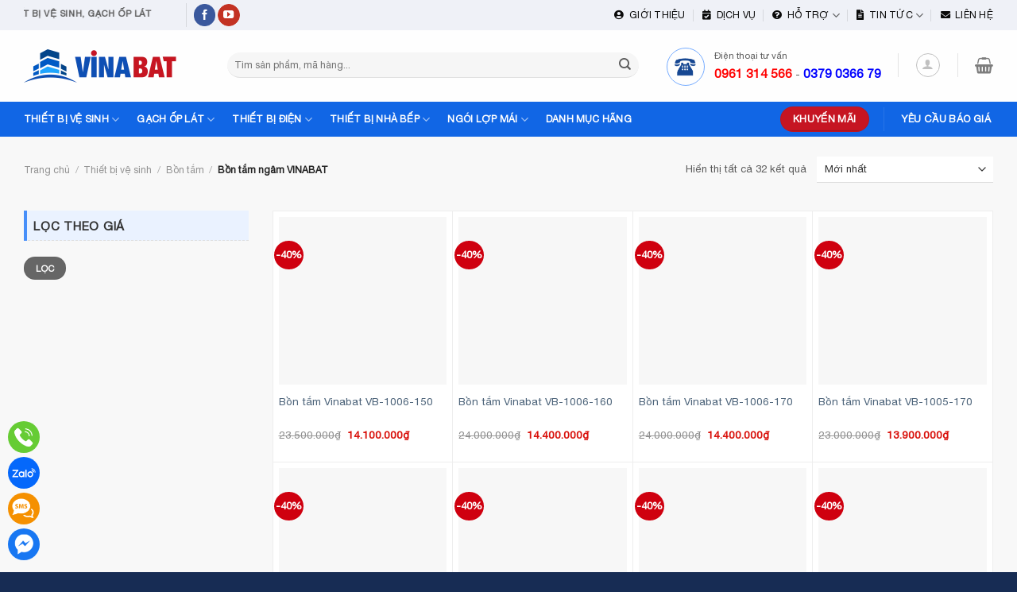

--- FILE ---
content_type: text/html; charset=UTF-8
request_url: https://vinabat.com.vn/bon-tam-ngam-vinabat/
body_size: 39747
content:
<!DOCTYPE html>
<!--[if IE 9 ]><html lang="vi" prefix="og: https://ogp.me/ns#" class="ie9 loading-site no-js"> <![endif]-->
<!--[if IE 8 ]><html lang="vi" prefix="og: https://ogp.me/ns#" class="ie8 loading-site no-js"> <![endif]-->
<!--[if (gte IE 9)|!(IE)]><!--><html lang="vi" prefix="og: https://ogp.me/ns#" class="loading-site no-js"> <!--<![endif]--><head><script data-no-optimize="1">var litespeed_docref=sessionStorage.getItem("litespeed_docref");litespeed_docref&&(Object.defineProperty(document,"referrer",{get:function(){return litespeed_docref}}),sessionStorage.removeItem("litespeed_docref"));</script> <meta charset="UTF-8" /><style id="litespeed-ccss">:root{--wp-admin-theme-color:#007cba;--wp-admin-theme-color--rgb:0,124,186;--wp-admin-theme-color-darker-10:#006ba1;--wp-admin-theme-color-darker-10--rgb:0,107,161;--wp-admin-theme-color-darker-20:#005a87;--wp-admin-theme-color-darker-20--rgb:0,90,135;--wp-admin-border-width-focus:2px;--wp-block-synced-color:#7a00df;--wp-block-synced-color--rgb:122,0,223}@media (-webkit-min-device-pixel-ratio:2),(min-resolution:192dpi){:root{--wp-admin-border-width-focus:1.5px}}:root{--wp--preset--font-size--normal:16px;--wp--preset--font-size--huge:42px}.screen-reader-text{clip:rect(1px,1px,1px,1px);word-wrap:normal!important;border:0;-webkit-clip-path:inset(50%);clip-path:inset(50%);height:1px;margin:-1px;overflow:hidden;padding:0;position:absolute;width:1px}html :where([style*=border-width]){border-style:solid}.wpcf7 .screen-reader-response{position:absolute;overflow:hidden;clip:rect(1px,1px,1px,1px);clip-path:inset(50%);height:1px;width:1px;margin:-1px;padding:0;border:0;word-wrap:normal!important}.wpcf7 form .wpcf7-response-output{margin:2em .5em 1em;padding:.2em 1em;border:2px solid #00a0d2}.wpcf7 form.init .wpcf7-response-output{display:none}.wpcf7-form-control-wrap{position:relative}.wpcf7 input[type=email],.wpcf7 input[type=tel]{direction:ltr}.mfp-hide{display:none!important}button::-moz-focus-inner{padding:0;border:0}body,p,li,a{font-family:'loc'!important}h2,h3,h4,h5{font-family:'avo'!important}.woocommerce form .form-row .required{visibility:visible}:root{--swiper-theme-color:#007aff}:root{--swiper-navigation-size:44px}.fas{-moz-osx-font-smoothing:grayscale;-webkit-font-smoothing:antialiased;display:inline-block;font-style:normal;font-variant:normal;text-rendering:auto;line-height:1}.fa-calendar-check:before{content:"\f274"}.fa-envelope:before{content:"\f0e0"}.fa-file-alt:before{content:"\f15c"}.fa-question-circle:before{content:"\f059"}.fa-user-circle:before{content:"\f2bd"}.fas{font-family:"Font Awesome 5 Free"}.fas{font-weight:900}html{font-family:sans-serif;-ms-text-size-adjust:100%;-webkit-text-size-adjust:100%}body{margin:0}aside,header,main,nav,section{display:block}a{background-color:transparent}strong{font-weight:inherit}strong{font-weight:bolder}img{border-style:none}svg:not(:root){overflow:hidden}button,input,select,textarea{font:inherit}button,input,select{overflow:visible}button,select{text-transform:none}button,[type=submit]{-webkit-appearance:button}button::-moz-focus-inner,input::-moz-focus-inner{border:0;padding:0}button:-moz-focusring,input:-moz-focusring{outline:1px dotted ButtonText}textarea{overflow:auto}[type=checkbox]{-webkit-box-sizing:border-box;box-sizing:border-box;padding:0}[type=search]{-webkit-appearance:textfield}[type=search]::-webkit-search-cancel-button,[type=search]::-webkit-search-decoration{-webkit-appearance:none}*,*:before,*:after{-webkit-box-sizing:border-box;box-sizing:border-box}html{-webkit-box-sizing:border-box;box-sizing:border-box;background-attachment:fixed}body{color:#777;scroll-behavior:smooth;-webkit-font-smoothing:antialiased;-moz-osx-font-smoothing:grayscale}img{max-width:100%;height:auto;display:inline-block;vertical-align:middle}p:empty{display:none}a,button,input{-ms-touch-action:manipulation;touch-action:manipulation}ins{text-decoration:none}.col{position:relative;margin:0;padding:0 15px 30px;width:100%}.col-inner{position:relative;margin-left:auto;margin-right:auto;width:100%;background-position:50% 50%;background-size:cover;background-repeat:no-repeat;-webkit-box-flex:1;-ms-flex:1 0 auto;flex:1 0 auto}@media screen and (min-width:850px){.col:first-child .col-inner{margin-left:auto;margin-right:0}.col+.col .col-inner{margin-right:auto;margin-left:0}}@media screen and (max-width:849px){.col{padding-bottom:30px}}.align-center{-webkit-box-pack:center!important;-ms-flex-pack:center!important;justify-content:center!important}.small-11{max-width:91.6666666667%;-ms-flex-preferred-size:91.6666666667%;flex-basis:91.6666666667%}.small-12{max-width:100%;-ms-flex-preferred-size:100%;flex-basis:100%}.small-columns-2>.col{max-width:50%;-ms-flex-preferred-size:50%;flex-basis:50%}@media screen and (min-width:550px){.medium-1{max-width:8.3333333333%;-ms-flex-preferred-size:8.3333333333%;flex-basis:8.3333333333%}.medium-3{max-width:25%;-ms-flex-preferred-size:25%;flex-basis:25%}.medium-5{max-width:41.6666666667%;-ms-flex-preferred-size:41.6666666667%;flex-basis:41.6666666667%}.medium-8{max-width:66.6666666667%;-ms-flex-preferred-size:66.6666666667%;flex-basis:66.6666666667%}.medium-columns-3>.col{max-width:33.3333333333%;-ms-flex-preferred-size:33.3333333333%;flex-basis:33.3333333333%}}@media screen and (min-width:850px){.large-1{max-width:8.3333333333%;-ms-flex-preferred-size:8.3333333333%;flex-basis:8.3333333333%}.large-3{max-width:25%;-ms-flex-preferred-size:25%;flex-basis:25%}.large-5{max-width:41.6666666667%;-ms-flex-preferred-size:41.6666666667%;flex-basis:41.6666666667%}.large-8{max-width:66.6666666667%;-ms-flex-preferred-size:66.6666666667%;flex-basis:66.6666666667%}.large-9{max-width:75%;-ms-flex-preferred-size:75%;flex-basis:75%}.large-columns-4>.col{max-width:25%;-ms-flex-preferred-size:25%;flex-basis:25%}}body,.container,.row{width:100%;margin-left:auto;margin-right:auto}.container{padding-left:15px;padding-right:15px}.container,.row{max-width:1080px}.row.row-collapse{max-width:1050px}.row.row-small{max-width:1065px}.flex-row{-js-display:flex;display:-webkit-box;display:-ms-flexbox;display:flex;-webkit-box-orient:horizontal;-webkit-box-direction:normal;-ms-flex-flow:row nowrap;flex-flow:row nowrap;-webkit-box-align:center;-ms-flex-align:center;align-items:center;-webkit-box-pack:justify;-ms-flex-pack:justify;justify-content:space-between;width:100%}.header .flex-row{height:100%}.flex-col{max-height:100%}.flex-grow{-webkit-box-flex:1;-ms-flex:1;flex:1;-ms-flex-negative:1;-ms-flex-preferred-size:auto!important}.flex-center{margin:0 auto}.flex-left{margin-right:auto}.flex-right{margin-left:auto}@media (max-width:849px){.medium-flex-wrap{-webkit-box-orient:vertical;-webkit-box-direction:normal;-ms-flex-flow:column wrap;flex-flow:column wrap}.medium-flex-wrap .flex-col{padding-top:5px;padding-bottom:5px;-webkit-box-flex:0;-ms-flex-positive:0;flex-grow:0;width:100%}}@media all and (-ms-high-contrast:none){.nav>li>a>i{top:-1px}}.row{width:100%;-js-display:flex;display:-webkit-box;display:-ms-flexbox;display:flex;-webkit-box-orient:horizontal;-webkit-box-direction:normal;-ms-flex-flow:row wrap;flex-flow:row wrap}.row .row:not(.row-collapse),.container .row:not(.row-collapse){padding-left:0;padding-right:0;margin-left:-15px;margin-right:-15px;width:auto}.row-collapse{padding:0}.row-collapse>.col{padding:0!important}.row .row-small:not(.row-collapse){margin-left:-10px;margin-right:-10px;margin-bottom:0}.row-small>.col{padding:0 9.8px 19.6px;margin-bottom:0}.section{padding:30px 0;position:relative;min-height:auto;width:100%;display:-webkit-box;display:-ms-flexbox;display:flex;-webkit-box-orient:horizontal;-webkit-box-direction:normal;-ms-flex-flow:row;flex-flow:row;-webkit-box-align:center;-ms-flex-align:center;align-items:center}.section.dark{background-color:#666}.section-bg{overflow:hidden}.section-bg,.section-content{width:100%}.section-content{z-index:1}.container .section{padding-left:30px;padding-right:30px}.nav-dropdown{position:absolute;min-width:260px;max-height:0;z-index:9;padding:20px 0 20px;opacity:0;margin:0;color:#777;background-color:#fff;text-align:left;display:table;left:-99999px}.nav-dropdown:after{visibility:hidden;display:block;content:"";clear:both;height:0}.nav-dropdown li{display:block;margin:0;vertical-align:top}.nav-dropdown>li.html{min-width:260px}.nav-dropdown>li>a{width:auto;display:block;padding:10px 20px;line-height:1.3}.nav-dropdown>li:last-child:not(.nav-dropdown-col)>a{border-bottom:0!important}.nav-dropdown.nav-dropdown-default>li>a{padding-left:0;padding-right:0;margin:0 10px;border-bottom:1px solid #ececec}.nav-dropdown-default{padding:20px}.menu-item-has-block .nav-dropdown{padding:0}.nav-dropdown-has-arrow li.has-dropdown:after,.nav-dropdown-has-arrow li.has-dropdown:before{bottom:-2px;z-index:10;opacity:0;left:50%;border:solid transparent;content:"";height:0;width:0;position:absolute}.nav-dropdown-has-arrow li.has-dropdown:after{border-color:rgba(221,221,221,0);border-bottom-color:#fff;border-width:8px;margin-left:-8px}.nav-dropdown-has-arrow li.has-dropdown:before{z-index:-999;border-width:11px;margin-left:-11px}.nav-dropdown-has-shadow .nav-dropdown{-webkit-box-shadow:1px 1px 15px rgba(0,0,0,.15);box-shadow:1px 1px 15px rgba(0,0,0,.15)}.nav p{margin:0;padding-bottom:0}.nav,.nav ul:not(.nav-dropdown){margin:0;padding:0}.nav{width:100%;position:relative;display:inline-block;display:-webkit-box;display:-ms-flexbox;display:flex;-webkit-box-orient:horizontal;-webkit-box-direction:normal;-ms-flex-flow:row wrap;flex-flow:row wrap;-webkit-box-align:center;-ms-flex-align:center;align-items:center}.nav>li{display:inline-block;list-style:none;margin:0;padding:0;position:relative;margin:0 7px}.nav>li>a{padding:10px 0;display:inline-block;display:-webkit-inline-box;display:-ms-inline-flexbox;display:inline-flex;-ms-flex-wrap:wrap;flex-wrap:wrap;-webkit-box-align:center;-ms-flex-align:center;align-items:center}.nav.nav-small>li>a{vertical-align:top;padding-top:5px;padding-bottom:5px;font-weight:400}.nav-small.nav>li.html{font-size:.75em}.nav-center{-webkit-box-pack:center;-ms-flex-pack:center;justify-content:center}.nav-left{-webkit-box-pack:start;-ms-flex-pack:start;justify-content:flex-start}.nav-right{-webkit-box-pack:end;-ms-flex-pack:end;justify-content:flex-end}@media (max-width:849px){.medium-nav-center{-webkit-box-pack:center;-ms-flex-pack:center;justify-content:center}}.nav>li>a,.nav-dropdown>li>a{color:rgba(102,102,102,.85)}.nav-dropdown>li>a{display:block}.nav li:first-child{margin-left:0!important}.nav li:last-child{margin-right:0!important}.nav-uppercase>li>a{letter-spacing:.02em;text-transform:uppercase;font-weight:bolder}@media (min-width:850px){.nav-divided>li{margin:0 .7em}.nav-divided>li+li>a:after{content:"";position:absolute;top:50%;width:1px;border-left:1px solid rgba(0,0,0,.1);height:15px;margin-top:-7px;left:-1em}}li.html .row,li.html form,li.html input{margin:0}.nav.nav-vertical{-webkit-box-orient:vertical;-webkit-box-direction:normal;-ms-flex-flow:column;flex-flow:column}.nav.nav-vertical li{list-style:none;margin:0;width:100%}.nav-vertical>li{display:-webkit-box;display:-ms-flexbox;display:flex;-webkit-box-orient:horizontal;-webkit-box-direction:normal;-ms-flex-flow:row wrap;flex-flow:row wrap;-webkit-box-align:center;-ms-flex-align:center;align-items:center}.nav-vertical>li>a{display:-webkit-box;display:-ms-flexbox;display:flex;-webkit-box-align:center;-ms-flex-align:center;align-items:center;width:auto;-webkit-box-flex:1;-ms-flex-positive:1;flex-grow:1}.nav-sidebar.nav-vertical>li+li{border-top:1px solid #ececec}.nav-vertical>li+li{border-top:1px solid #ececec}.badge-container{margin:30px 0 0}.badge{display:table;z-index:20;height:2.8em;width:2.8em;-webkit-backface-visibility:hidden;backface-visibility:hidden}.badge-inner{display:table-cell;vertical-align:middle;text-align:center;width:100%;height:100%;background-color:#446084;line-height:.85;color:#fff;font-weight:bolder;padding:2px;white-space:nowrap}.badge-circle{margin-left:-.4em}.badge-circle .badge-inner{border-radius:999px}.box{width:100%;position:relative;margin:0 auto}.box a{display:inline-block}.box-image>div>a{display:block}.box-text{padding-top:.7em;padding-bottom:1.4em;position:relative;width:100%;font-size:.9em}@media (max-width:549px){.box-text{font-size:85%}}.box-image{position:relative;height:auto;margin:0 auto;overflow:hidden}.box-image img{max-width:100%;width:100%;margin:0 auto}.button,button,input[type=submit]{position:relative;display:inline-block;background-color:transparent;text-transform:uppercase;font-size:.97em;letter-spacing:.03em;font-weight:bolder;text-align:center;color:currentColor;text-decoration:none;border:1px solid transparent;vertical-align:middle;border-radius:0;margin-top:0;margin-right:1em;text-shadow:none;line-height:2.4em;min-height:2.5em;padding:0 1.2em;max-width:100%;text-rendering:optimizeLegibility;-webkit-box-sizing:border-box;box-sizing:border-box}.button span{display:inline-block;line-height:1.6}.button.is-outline{line-height:2.19em}.button,input[type=submit],input[type=submit].button{color:#fff;background-color:#446084;background-color:var(--primary-color);border-color:rgba(0,0,0,.05)}.button.is-outline{border:2px solid currentColor;background-color:transparent}.button.is-link{background-color:transparent!important;border-color:transparent!important;padding-left:.15em;padding-right:.15em}.is-link{color:#666}.dark .button,.dark input[type=submit]{color:#fff}.is-bevel{overflow:hidden}.is-bevel:after{content:"";position:absolute;top:0;left:-25%;height:100%;width:150%;-webkit-box-shadow:inset 0 1.2em 0 0 rgba(255,255,255,.1);box-shadow:inset 0 1.2em 0 0 rgba(255,255,255,.1)}.is-bevel:after{left:0;width:100%;-webkit-box-shadow:inset -.01em -.1em 0 0 rgba(0,0,0,.15);box-shadow:inset -.01em -.1em 0 0 rgba(0,0,0,.15)}.is-outline{color:silver}input[type=submit],input[type=submit].button,input[type=submit],.primary{background-color:#446084}.secondary{background-color:#d26e4b}.text-center .button:first-of-type{margin-left:0!important}.text-center .button:last-of-type{margin-right:0!important}.header-button{display:inline-block}.header-button .button{margin:0}.flex-col button,.flex-col .button,.flex-col input{margin-bottom:0}.is-divider{height:3px;display:block;background-color:rgba(0,0,0,.1);margin:1em 0 1em;width:100%;max-width:30px}.widget .is-divider{margin-top:.66em}.dark .is-divider{background-color:rgba(255,255,255,.3)}form{margin-bottom:0}input[type=email],input[type=search],input[type=text],input[type=tel],input[type=password],textarea,select{-webkit-box-sizing:border-box;box-sizing:border-box;border:1px solid #ddd;padding:0 .75em;height:2.507em;font-size:.97em;border-radius:0;max-width:100%;width:100%;vertical-align:middle;background-color:#fff;color:#333;-webkit-box-shadow:inset 0 1px 2px rgba(0,0,0,.1);box-shadow:inset 0 1px 2px rgba(0,0,0,.1)}input[type=email],input[type=search],input[type=tel],input[type=text],textarea{-webkit-appearance:none;-moz-appearance:none;appearance:none}textarea{padding-top:.7em;min-height:120px}label{font-weight:700;display:block;font-size:.9em;margin-bottom:.4em}input[type=checkbox]{display:inline;margin-right:10px;font-size:16px}select{-webkit-box-shadow:inset 0 -1.4em 1em 0 rgba(0,0,0,.02);box-shadow:inset 0 -1.4em 1em 0 rgba(0,0,0,.02);background-color:#fff;-webkit-appearance:none;-moz-appearance:none;background-image:url("data:image/svg+xml;charset=utf8, %3Csvg xmlns='http://www.w3.org/2000/svg' width='24' height='24' viewBox='0 0 24 24' fill='none' stroke='%23333' stroke-width='2' stroke-linecap='round' stroke-linejoin='round' class='feather feather-chevron-down'%3E%3Cpolyline points='6 9 12 15 18 9'%3E%3C/polyline%3E%3C/svg%3E");background-position:right .45em top 50%;background-repeat:no-repeat;padding-right:1.4em;background-size:auto 16px;border-radius:0;display:block}@media screen and (-ms-high-contrast:active),(-ms-high-contrast:none){select::-ms-expand{display:none}}.form-flat input:not([type=submit]){background-color:rgba(0,0,0,.03);-webkit-box-shadow:none;box-shadow:none;border-color:rgba(0,0,0,.09);color:currentColor!important;border-radius:99px}.form-flat button,.form-flat input{border-radius:99px}.form-flat .flex-row .flex-col{padding-right:4px}.nav-dark .form-flat input:not([type=submit]){background-color:rgba(255,255,255,.2)!important;border-color:rgba(255,255,255,.09);color:#fff}.nav-dark .form-flat input::-webkit-input-placeholder{color:#fff}.form-flat .button.icon{color:currentColor!important;border-color:transparent!important;background-color:transparent!important;-webkit-box-shadow:none;box-shadow:none}.icon-box .icon-box-img{margin-bottom:1em;max-width:100%;position:relative}.icon-box-img img{padding-top:.2em;width:100%}.has-icon-bg .icon{padding-top:100%;height:0;overflow:hidden;position:relative}.has-icon-bg .icon .icon-inner{color:#446084;position:absolute;height:100%;width:100%;top:0;border:2px solid currentColor;border-radius:100%}.has-icon-bg .icon img{position:absolute;left:0;-o-object-fit:cover;object-fit:cover;padding:0;top:50%;margin:0;-webkit-transform:translateY(-50%);-ms-transform:translateY(-50%);transform:translateY(-50%);width:60%;margin-left:20%;margin-right:20%}.icon-box-left .has-icon-bg .icon{position:absolute;width:100%}.icon-box-left{-js-display:flex;display:-webkit-box;display:-ms-flexbox;display:flex;-webkit-box-orient:horizontal;-webkit-box-direction:normal;-ms-flex-flow:row wrap;flex-flow:row wrap;width:100%}.icon-box-left .icon-box-img{-webkit-box-flex:0;-ms-flex:0 0 auto;flex:0 0 auto;margin-bottom:0;max-width:200px}.icon-box-left .icon-box-text{-webkit-box-flex:1;-ms-flex:1 1 0px;flex:1 1 0px}.icon-box-left .icon-box-img+.icon-box-text{padding-left:1em}i[class^=icon-],i[class*=" icon-"]{font-family:"fl-icons"!important;font-display:block;speak:none!important;margin:0;padding:0;display:inline-block;font-style:normal!important;font-weight:400!important;font-variant:normal!important;text-transform:none!important;position:relative;line-height:1.2}button i,.button i{vertical-align:middle;top:-1.5px}.button.icon{margin-left:.12em;margin-right:.12em;min-width:2.5em;padding-left:.6em;padding-right:.6em;display:inline-block}.button.icon i{font-size:1.2em}.button.icon.is-small{border-width:1px}.button.icon.is-small i{top:-1px}.button.icon.circle{padding-left:0;padding-right:0}.button.icon.circle>i{margin:0 8px}.button.icon.circle>i:only-child{margin:0}.nav>li>a>i{vertical-align:middle;font-size:20px}.nav-small>li>a>i{font-size:1em}.nav>li>a>i.icon-menu{font-size:1.9em}.nav>li.has-icon>a>i{min-width:1em}.has-dropdown .icon-angle-down{font-size:16px;margin-left:.2em;opacity:.6}[data-icon-label]{position:relative}[data-icon-label="0"]:after{display:none}[data-icon-label]:after{content:attr(data-icon-label);position:absolute;font-style:normal;font-family:Arial,Sans-serif!important;top:-10px;right:-10px;font-weight:bolder;background-color:#d26e4b;-webkit-box-shadow:1px 1px 3px 0px rgba(0,0,0,.3);box-shadow:1px 1px 3px 0px rgba(0,0,0,.3);font-size:11px;padding-left:2px;padding-right:2px;opacity:.9;line-height:17px;letter-spacing:-.5px;height:17px;min-width:17px;border-radius:99px;color:#fff;text-align:center;z-index:1}img{opacity:1}.lazy-load{background-color:rgba(0,0,0,.03)}.has-equal-box-heights .box-image img{right:0;width:100%;height:100%;bottom:0;left:0;top:0;position:absolute;-o-object-position:50% 50%;object-position:50% 50%;-o-object-fit:cover;object-fit:cover;font-family:"object-fit: cover;"}.has-equal-box-heights .box-image{padding-top:100%}.image-tools{padding:10px;position:absolute}.image-tools.bottom.left{padding-top:0;padding-right:0}.image-tools.top.right{padding-bottom:0;padding-left:0}@media only screen and (max-device-width:1024px){.image-tools{opacity:1!important;padding:5px}}.lightbox-content{background-color:#fff;max-width:875px;margin:0 auto;-webkit-box-shadow:3px 3px 20px 0 rgba(0,0,0,.15);box-shadow:3px 3px 20px 0 rgba(0,0,0,.15);position:relative}.lightbox-content .lightbox-inner{padding:30px 20px}.mfp-hide{display:none!important}.ux-menu-link{-webkit-box-align:center;-ms-flex-align:center;align-items:center}.ux-menu.ux-menu--divider-solid .ux-menu-link:not(:last-of-type) .ux-menu-link__link{border-bottom-style:solid}.ux-menu-link__link{-webkit-box-flex:1;-ms-flex:1;flex:1;min-height:2.5em;-webkit-box-align:baseline;-ms-flex-align:baseline;align-items:baseline;padding-top:.3em;padding-bottom:.3em;color:currentColor;border-bottom-color:#ececec;border-bottom-width:1px}.ux-menu-link__icon{width:16px;-ms-flex-negative:0;flex-shrink:0;vertical-align:middle}.ux-menu-link__icon+.ux-menu-link__text{padding-left:.5em}.stack{--stack-gap:0;-js-display:flex;display:-webkit-box;display:-ms-flexbox;display:flex}.stack-col{-webkit-box-orient:vertical;-webkit-box-direction:normal;-ms-flex-direction:column;flex-direction:column}.stack-col>*{margin:0!important}.stack-col>*~*{margin-top:var(--stack-gap)!important}.justify-start{-webkit-box-pack:start;-ms-flex-pack:start;justify-content:flex-start}label{color:#222}a{color:#334862;text-decoration:none}a.plain{color:currentColor}ul{list-style:disc}ul{margin-top:0;padding:0}ul ul{margin:1.5em 0 1.5em 3em}li{margin-bottom:.6em}.col-inner ul li{margin-left:1.3em}.button,button,input,textarea,select{margin-bottom:1em}form,p,ul{margin-bottom:1.3em}form p{margin-bottom:.5em}body{line-height:1.6}h2,h3,h4,h5{color:#555;width:100%;margin-top:0;margin-bottom:.5em;text-rendering:optimizeSpeed}h2{font-size:1.6em;line-height:1.3}h3{font-size:1.25em}h4{font-size:1.125em}h5{font-size:1em}@media (max-width:549px){h2{font-size:1.2em}h3{font-size:1em}}p{margin-top:0}h2>span,h5>span{-webkit-box-decoration-break:clone;box-decoration-break:clone}.uppercase,span.widget-title{line-height:1.05;letter-spacing:.05em;text-transform:uppercase}span.widget-title{font-size:1em;font-weight:600}.is-normal{font-weight:400}.uppercase{line-height:1.2;text-transform:uppercase}.is-small,.is-small.button{font-size:.8em}.box-text a:not(.button){line-height:1.3;margin-top:.1em;margin-bottom:.1em}.box-text p{margin-top:.1em;margin-bottom:.1em}[data-line-height=xs]{line-height:.85!important}.nav>li>a{font-size:.8em}.nav>li.html{font-size:.85em}.nav-spacing-large>li{margin:0 11px}.nav-spacing-xlarge>li{margin:0 13px}.container:after,.row:after,.clearfix:after,.clear:after{content:"";display:table;clear:both}@media (max-width:549px){.hide-for-small{display:none!important}}@media (min-width:850px){.show-for-medium{display:none!important}}@media (max-width:849px){.hide-for-medium{display:none!important}.medium-text-center{text-align:center!important;width:100%!important;float:none!important}}.full-width{width:100%!important;max-width:100%!important;padding-left:0!important;padding-right:0!important;display:block}.mb-0{margin-bottom:0!important}.ml-0{margin-left:0!important}.inner-padding{padding:30px}.last-reset *:last-child{margin-bottom:0}.text-left{text-align:left}.text-center{text-align:center}.text-center>div,.text-center>div>div,.text-center .is-divider{margin-left:auto;margin-right:auto}.relative{position:relative!important}.absolute{position:absolute!important}.fixed{position:fixed!important;z-index:12}.top{top:0}.right{right:0}.left{left:0}.bottom{bottom:0}.fill{position:absolute;top:0;left:0;height:100%;right:0;bottom:0;padding:0!important;margin:0!important}.bg-fill{background-size:cover!important;background-repeat:no-repeat!important;background-position:50% 50%}.circle{border-radius:999px!important;-o-object-fit:cover;object-fit:cover}.z-1{z-index:21}.z-top{z-index:9995}.flex{display:-webkit-box;display:-ms-flexbox;display:flex;-js-display:flex}.inline-block{display:inline-block}.no-scrollbar{-ms-overflow-style:-ms-autohiding-scrollbar;scrollbar-width:none}.no-scrollbar::-webkit-scrollbar{width:0!important;height:0!important}.screen-reader-text{clip:rect(1px,1px,1px,1px);position:absolute!important;height:1px;width:1px;overflow:hidden}.show-on-hover,.hover-slide-in{opacity:0;-webkit-filter:blur(0);filter:blur(0)}.hover-slide-in{-webkit-transform:translateY(100%) translateZ(0);transform:translateY(100%) translateZ(0)}.button.tooltip{opacity:1}.dark,.dark p{color:#f1f1f1}.dark label,.dark h2{color:#fff}.nav-dark .nav>li>a{color:rgba(255,255,255,.8)}.nav-dark .nav>li.header-divider,.nav-dark .header-divider:after{border-color:rgba(255,255,255,.2)}.nav-dark .nav>li.html,.nav-dark .header-button{color:#fff}html{overflow-x:hidden}@media (max-width:849px){body{overflow-x:hidden}}#wrapper,#main{background-color:#fff;position:relative}.header,.header-wrapper{width:100%;z-index:30;position:relative;background-size:cover;background-position:50% 0}.header-bg-color{background-color:rgba(255,255,255,.9)}.header-top,.header-bottom{display:-webkit-box;display:-ms-flexbox;display:flex;-webkit-box-align:center;-ms-flex-align:center;align-items:center;-ms-flex-wrap:no-wrap;flex-wrap:no-wrap}.header-bg-image,.header-bg-color{background-position:50% 0}.header-top{background-color:#446084;z-index:11;position:relative;min-height:20px}.header-main{z-index:10;position:relative}.header-bottom{z-index:9;position:relative;min-height:35px}.nav>li.header-divider{border-left:1px solid rgba(0,0,0,.1);height:30px;vertical-align:middle;position:relative;margin:0 7.5px}.nav-dark .nav>li.header-divider{border-color:rgba(255,255,255,.1)}@media (max-width:849px){.header-main li.html.custom{display:none}}.widget{margin-bottom:1.5em}.widget ul{margin:0}.widget li{list-style:none}.widget>ul>li{list-style:none;margin-bottom:.3em;text-align:left;margin:0}.widget>ul>li>a{display:inline-block;padding:6px 0;-webkit-box-flex:1;-ms-flex:1;flex:1}.widget>ul>li:before{font-family:"fl-icons";display:inline-block;opacity:.6;margin-right:6px}.widget>ul>li+li{border-top:1px solid #ececec}.widget>ul>li .count{opacity:.5;font-size:.7em;line-height:3em}.widget_layered_nav li{display:-webkit-box;display:-ms-flexbox;display:flex;-webkit-box-align:center;-ms-flex-align:center;align-items:center}.wpcf7{color:#333;position:relative}.dark .wpcf7{color:#fff}.wpcf7 p{padding:0;margin:0}.wpcf7 br{display:none}.wpcf7 label{display:inline-block;width:100%}.wpcf7 .wpcf7-form-control-wrap{display:block}.wpcf7 .wpcf7-response-output{margin:5px 0 0;border-radius:10px}.breadcrumbs{color:#222;font-weight:700;letter-spacing:0;padding:0}.breadcrumbs .divider{position:relative;top:0;opacity:.35;margin:0 .3em;font-weight:300}.breadcrumbs a{color:rgba(102,102,102,.7);font-weight:400}.breadcrumbs a:first-of-type{margin-left:0}html{background-color:#5b5b5b}.back-to-top{margin:0;opacity:0;bottom:20px;right:20px;-webkit-transform:translateY(30%);-ms-transform:translateY(30%);transform:translateY(30%)}.logo{line-height:1;margin:0}.logo a{text-decoration:none;display:block;color:#446084;font-size:32px;text-transform:uppercase;font-weight:bolder;margin:0}.logo img{display:block;width:auto}.header-logo-dark{display:none!important}.logo-left .logo{margin-left:0;margin-right:30px}@media screen and (max-width:849px){.header-inner .nav{-ms-flex-wrap:nowrap;flex-wrap:nowrap}.medium-logo-center .flex-left{-webkit-box-ordinal-group:2;-ms-flex-order:1;order:1;-webkit-box-flex:1;-ms-flex:1 1 0px;flex:1 1 0}.medium-logo-center .logo{-webkit-box-ordinal-group:3;-ms-flex-order:2;order:2;text-align:center;margin:0 15px}.medium-logo-center .logo img{margin:0 auto}.medium-logo-center .flex-right{-webkit-box-flex:1;-ms-flex:1 1 0px;flex:1 1 0;-webkit-box-ordinal-group:4;-ms-flex-order:3;order:3}}.page-title{position:relative}.page-title-inner{position:relative;padding-top:20px;min-height:60px}.page-title-inner select,.page-title-inner form,.page-title-inner p{margin-top:0;margin-bottom:0}.searchform-wrapper form{margin-bottom:0}.mobile-nav>.search-form{padding:5px 0;width:100%}.searchform{position:relative}.searchform .button.icon{margin:0}.searchform .button.icon i{font-size:1.2em}.searchform-wrapper{width:100%}.searchform-wrapper.form-flat .flex-col:last-of-type{margin-left:-2.9em}.header .search-form .live-search-results{text-align:left;color:#111;top:105%;-webkit-box-shadow:0 0 10px 0 rgba(0,0,0,.1);box-shadow:0 0 10px 0 rgba(0,0,0,.1);left:0;right:0;background-color:rgba(255,255,255,.95);position:absolute}.icon-user:before{content:""}.icon-menu:before{content:""}.icon-equalizer:before{content:""}.icon-shopping-basket:before{content:""}.icon-angle-right:before{content:""}.icon-angle-up:before{content:""}.icon-angle-down:before{content:""}.icon-facebook:before{content:""}.icon-search:before{content:""}.icon-youtube:before{content:""}.social-icons{display:inline-block;vertical-align:middle;font-size:.85em;color:#999}.html .social-icons{font-size:1em}.html .social-icons .button{margin-bottom:0}.social-icons i{min-width:1em}.social-icons .button.icon:not(.is-outline){background-color:currentColor!important;border-color:currentColor!important}.social-icons .button.icon:not(.is-outline)>i{color:#fff!important}.button.facebook:not(.is-outline){color:#3a589d!important}.button.youtube:not(.is-outline){color:#c33223!important}.category-page-row{padding-top:30px}.price_slider_amount input{display:none}.woocommerce-result-count{display:inline-block;margin:0 1em 0 auto}.woocommerce-ordering,.woocommerce-ordering select{margin:5px 0;display:inline-block}.grid-tools{display:-webkit-box;display:-ms-flexbox;display:flex;width:100%;padding:0!important;margin-bottom:-1px;-webkit-backface-visibility:hidden;backface-visibility:hidden;white-space:nowrap}@media (max-width:849px){.category-filter-row{padding:10px 0}}.filter-button{display:inline-block;margin-top:.5em}.widget_product_categories>ul>li{display:-webkit-box;display:-ms-flexbox;display:flex;-webkit-box-orient:horizontal;-webkit-box-direction:normal;-ms-flex-flow:row wrap;flex-flow:row wrap;-webkit-box-align:center;-ms-flex-align:center;align-items:center}.woocommerce-form-login .button{margin-bottom:0}p.form-row-wide{clear:both}.widget_price_filter form{margin:0}.widget_price_filter .price_slider{margin-bottom:1em;background:#f1f1f1}.widget_price_filter .price_label{padding-top:6px}.widget_price_filter span{font-weight:700}.widget_price_filter .price_slider_amount{text-align:right;line-height:1;font-size:.8751em}.widget_price_filter .price_slider_amount .button{border-radius:99px;background-color:#666;float:left;font-size:.85em}.price{line-height:1}.price-wrapper .price{display:block}span.amount{white-space:nowrap;color:#111;font-weight:700}del span.amount{opacity:.6;font-weight:400;margin-right:.3em}.woocommerce-mini-cart__empty-message{text-align:center}span.amount{white-space:nowrap;color:#d9120c;font-weight:700}del span.amount{color:#404040}#shop-sidebar .widget-title{display:block;padding:12px;background-color:#eaf2ff;border-left:none;border-bottom:1px dashed #ddd;position:relative;padding-bottom:9px;margin:0 0 20px;text-transform:uppercase;font-weight:600;font-size:15px;color:#333;line-height:1.1}#shop-sidebar .widget-title:after{content:'';position:absolute;top:0;left:0;width:4px;height:38px;display:block;background-color:#478ff9}#shop-sidebar .widget-title+.is-divider{display:none}input.wpcf7-form-control{border-radius:6px}input.wpcf7-form-control.wpcf7-submit{width:100%;background-color:#f15900}.clearfix:after{content:"<meta charset="UTF-8" />20";display:block;height:0;clear:both;visibility:hidden;overflow:hidden;margin-bottom:10px}.clearfix{display:block}.bg{opacity:0}.bg-loaded{opacity:1}:root{--primary-color:#0d5ace}.container,.row{max-width:1250px}.row.row-collapse{max-width:1220px}.row.row-small{max-width:1242.5px}#wrapper,#main{background-color:#f8f8f8}.header-main{height:90px}#logo img{max-height:90px}#logo{width:200px}.header-bottom{min-height:44px}.header-top{min-height:38px}.search-form{width:90%}.header-bg-color{background-color:rgba(255,255,255,.9)}.header-bottom{background-color:#1166e5}.top-bar-nav>li>a{line-height:16px}.header-main .nav>li>a{line-height:16px}.header-wrapper:not(.stuck) .header-main .header-nav{margin-top:-2px}.header-bottom-nav>li>a{line-height:16px}@media (max-width:549px){.header-main{height:70px}#logo img{max-height:70px}}.nav-dropdown{font-size:96%}.header-top{background-color:#eff1f7!important}.has-icon-bg .icon .icon-inner,.logo a{color:#0d5ace}button[type=submit],.button.submit-button,.button.primary:not(.is-outline),input[type=submit]:not(.is-form),.header-top,.button.primary:not(.is-outline),.badge-inner{background-color:#0d5ace}[data-icon-label]:after,.button.secondary:not(.is-outline),.badge-inner.on-sale{background-color:#c61522}body{font-size:95%}@media screen and (max-width:549px){body{font-size:100%}}body{font-family:"Roboto",sans-serif}body{font-weight:0}body{color:#5b5b5b}.nav>li>a{font-family:"Roboto",sans-serif}.nav>li>a{font-weight:700}h2,h3,h4,h5{font-family:"Roboto",sans-serif}h2,h3,h4,h5{font-weight:300}h2,h3,h4,h5{color:#333}.breadcrumbs{text-transform:none}.header:not(.transparent) .top-bar-nav>li>a{color:#0a0a0a}.header:not(.transparent) .header-bottom-nav.nav>li>a{color:#fff}a{color:#4e657b}[data-icon-label]:after{background-color:#f22613!important}.has-equal-box-heights .box-image{padding-top:100%}.badge-inner.on-sale{background-color:#cf000f}html{background-color:#172c54}.ux-menu-link__icon+.ux-menu-link__text{color:#252525}.row-small>.col{padding:7px;background-color:#ffff}input[type=search]{border:0}.page-title-inner select,.page-title-inner form,.page-title-inner p{font-size:small}.product-small.product{border-right:1px solid #eee;border-bottom:1px solid #eee}.category-page-row .equalize-box{border-left:1px solid #eee;border-top:1px solid #eee}.row .row-small:not(.row-collapse){margin-left:0;margin-right:0;margin-bottom:20px}.badge{font-size:small}input[type=email],input[type=search],input[type=tel],input[type=text],textarea,input[type=password]{border:none;box-shadow:none;border-bottom:1px solid #bbb}select{box-shadow:none;border:none;border-bottom:1px solid #ddd}.wpcf7 form .wpcf7-response-output{font-size:14px;border:1px solid #00a0d2}label{font-size:1em}input[type=submit],input[type=submit].button,input[type=submit],.primary{border-radius:6px}p.name.product-title{min-height:45px;overflow:hidden;text-overflow:ellipsis}@media (max-width:549px){.filter-button{background-color:#f1f1f1;padding:10px;display:block}}#col-2120488701>.col-inner{padding:0 20px}#row-1916668802>.col>.col-inner{padding:26px 0 0}#section_60568435{padding-top:0;padding-bottom:0;background-color:#003e99}#col-77513150>.col-inner{margin:0 0 -10px}#col-1998379851>.col-inner{margin:0 0 -10px}#row-19525887>.col>.col-inner{padding:10px 0 0}#menu-item-3573>.nav-dropdown{width:520px}#col-903867127>.col-inner{margin:0 0 -10px}#col-450423796>.col-inner{margin:0 0 -10px}#text-2654120069{line-height:1.5}#col-670193300>.col-inner{margin:0 0 -10px}#row-1149863462>.col>.col-inner{padding:10px 10px 0}#menu-item-3559>.nav-dropdown{width:840px}#col-468312162>.col-inner{margin:0 0 -10px}#col-161761884>.col-inner{margin:0 0 -10px}#row-1333680655>.col>.col-inner{padding:10px 0 0}#menu-item-3562>.nav-dropdown{width:520px}#col-554271599>.col-inner{margin:0 0 -10px}#col-2082746607>.col-inner{margin:0 0 -10px}#row-729727757>.col>.col-inner{padding:10px 0 0}#menu-item-3572>.nav-dropdown{width:520px}#col-1636657837>.col-inner{margin:0 0 -10px}#col-2142057511>.col-inner{margin:0 0 -10px}#row-2146509608>.col>.col-inner{padding:10px 0 0}#menu-item-3560>.nav-dropdown{width:520px}body{--wp--preset--color--black:#000;--wp--preset--color--cyan-bluish-gray:#abb8c3;--wp--preset--color--white:#fff;--wp--preset--color--pale-pink:#f78da7;--wp--preset--color--vivid-red:#cf2e2e;--wp--preset--color--luminous-vivid-orange:#ff6900;--wp--preset--color--luminous-vivid-amber:#fcb900;--wp--preset--color--light-green-cyan:#7bdcb5;--wp--preset--color--vivid-green-cyan:#00d084;--wp--preset--color--pale-cyan-blue:#8ed1fc;--wp--preset--color--vivid-cyan-blue:#0693e3;--wp--preset--color--vivid-purple:#9b51e0;--wp--preset--gradient--vivid-cyan-blue-to-vivid-purple:linear-gradient(135deg,rgba(6,147,227,1) 0%,#9b51e0 100%);--wp--preset--gradient--light-green-cyan-to-vivid-green-cyan:linear-gradient(135deg,#7adcb4 0%,#00d082 100%);--wp--preset--gradient--luminous-vivid-amber-to-luminous-vivid-orange:linear-gradient(135deg,rgba(252,185,0,1) 0%,rgba(255,105,0,1) 100%);--wp--preset--gradient--luminous-vivid-orange-to-vivid-red:linear-gradient(135deg,rgba(255,105,0,1) 0%,#cf2e2e 100%);--wp--preset--gradient--very-light-gray-to-cyan-bluish-gray:linear-gradient(135deg,#eee 0%,#a9b8c3 100%);--wp--preset--gradient--cool-to-warm-spectrum:linear-gradient(135deg,#4aeadc 0%,#9778d1 20%,#cf2aba 40%,#ee2c82 60%,#fb6962 80%,#fef84c 100%);--wp--preset--gradient--blush-light-purple:linear-gradient(135deg,#ffceec 0%,#9896f0 100%);--wp--preset--gradient--blush-bordeaux:linear-gradient(135deg,#fecda5 0%,#fe2d2d 50%,#6b003e 100%);--wp--preset--gradient--luminous-dusk:linear-gradient(135deg,#ffcb70 0%,#c751c0 50%,#4158d0 100%);--wp--preset--gradient--pale-ocean:linear-gradient(135deg,#fff5cb 0%,#b6e3d4 50%,#33a7b5 100%);--wp--preset--gradient--electric-grass:linear-gradient(135deg,#caf880 0%,#71ce7e 100%);--wp--preset--gradient--midnight:linear-gradient(135deg,#020381 0%,#2874fc 100%);--wp--preset--duotone--dark-grayscale:url('#wp-duotone-dark-grayscale');--wp--preset--duotone--grayscale:url('#wp-duotone-grayscale');--wp--preset--duotone--purple-yellow:url('#wp-duotone-purple-yellow');--wp--preset--duotone--blue-red:url('#wp-duotone-blue-red');--wp--preset--duotone--midnight:url('#wp-duotone-midnight');--wp--preset--duotone--magenta-yellow:url('#wp-duotone-magenta-yellow');--wp--preset--duotone--purple-green:url('#wp-duotone-purple-green');--wp--preset--duotone--blue-orange:url('#wp-duotone-blue-orange');--wp--preset--font-size--small:13px;--wp--preset--font-size--medium:20px;--wp--preset--font-size--large:36px;--wp--preset--font-size--x-large:42px;--wp--preset--spacing--20:.44rem;--wp--preset--spacing--30:.67rem;--wp--preset--spacing--40:1rem;--wp--preset--spacing--50:1.5rem;--wp--preset--spacing--60:2.25rem;--wp--preset--spacing--70:3.38rem;--wp--preset--spacing--80:5.06rem;--wp--preset--shadow--natural:6px 6px 9px rgba(0,0,0,.2);--wp--preset--shadow--deep:12px 12px 50px rgba(0,0,0,.4);--wp--preset--shadow--sharp:6px 6px 0px rgba(0,0,0,.2);--wp--preset--shadow--outlined:6px 6px 0px -3px rgba(255,255,255,1),6px 6px rgba(0,0,0,1);--wp--preset--shadow--crisp:6px 6px 0px rgba(0,0,0,1)}@media (min-width:561px){.devvn_toolbar{position:fixed;bottom:10px;left:10px;z-index:99999999}.devvn_toolbar ul{list-style:none;margin:0;padding:0}.devvn_toolbar ul li{padding:0;margin:0;list-style:none}.devvn_toolbar ul li a{display:block;width:40px;height:40px;border-radius:50%;-moz-border-radius:50%;-webkit-border-radius:50%;margin:0 0 5px;position:relative;background-position:50% 50%;background-size:cover;overflow:inherit}.devvn_toolbar ul li a span{font-weight:400;color:#fff;position:absolute;top:50%;left:calc(100% + 10px);left:-webkit-calc(100% + 10px);left:-moz-calc(100% + 10px);margin-top:-12.5px;font-size:14px;height:25px;line-height:25px;padding:0 10px;border-radius:5px;-moz-border-radius:5px;-webkit-border-radius:5px;white-space:nowrap;opacity:0;visibility:hidden}.devvn_toolbar ul li a span:after{right:100%;top:50%;border:solid transparent;content:" ";height:0;width:0;position:absolute;border-color:rgba(136,183,213,0);border-right-color:#fff;border-width:5px;margin-top:-5px}.devvn_toolbar ul li a img{width:auto;height:auto;max-width:29px;max-height:29px;position:absolute;top:50%;left:50%;transform:translate3d(-50%,-50%,0);-moz-transform:translate3d(-50%,-50%,0);-webkit-transform:translate3d(-50%,-50%,0);margin:0}}@media (max-width:560px){body.has_devvn_toolbar{padding-bottom:50px}.devvn_toolbar{background:#fff;display:inline-block;width:100%;bottom:0;left:0;position:fixed;z-index:99999999;height:auto;padding:0;border-top:0;visibility:hidden;opacity:0;transform:translate3d(0,120%,0);-moz-transform:translate3d(0,120%,0);-webkit-transform:translate3d(0,120%,0)}.devvn_toolbar{border-top:1px solid #fff}.devvn_toolbar ul{list-style:none;padding:0;margin:0;border-collapse:collapse;width:100%;-js-display:flex;display:-ms-flexbox;display:flex;-ms-flex-flow:row wrap;flex-flow:row wrap}.devvn_toolbar ul li{flex-grow:1;flex-shrink:1;flex-basis:0;text-align:center;display:flex;margin-bottom:0}.devvn_toolbar ul li a{display:block;width:100%;outline:none;text-decoration:none;padding:5px 3px;white-space:nowrap}.devvn_toolbar ul li a span{font-weight:400;color:#fff;font-size:3.5vw;display:block;margin:2px 0 0}.devvn_toolbar ul li a img{height:6vw;width:auto;margin:0}}.devvn_toolbar ul li a#devvn_contact_1 span:after{border-right-color:#66cc34}.devvn_toolbar ul li a#devvn_contact_2 span:after{border-right-color:#0568fb}.devvn_toolbar ul li a#devvn_contact_3 span:after{border-right-color:#f59000}.devvn_toolbar ul li a#devvn_contact_4 span:after{border-right-color:#1877f2}</style><link rel="preload" data-asynced="1" data-optimized="2" as="style" onload="this.onload=null;this.rel='stylesheet'" href="https://vinabat.com.vn/wp-content/litespeed/css/07f9a4156a4a78acffb2ba5ad62cbeaf.css?ver=112e1" /><script data-optimized="1" type="litespeed/javascript" data-src="https://vinabat.com.vn/wp-content/plugins/litespeed-cache/assets/js/css_async.min.js"></script> <link rel="profile" href="http://gmpg.org/xfn/11" /><link rel="pingback" href="https://vinabat.com.vn/xmlrpc.php" /> <script type="litespeed/javascript">(function(html){html.className=html.className.replace(/\bno-js\b/,'js')})(document.documentElement)</script> <meta name="viewport" content="width=device-width, initial-scale=1, maximum-scale=1" /><title>Bồn tắm ngâm VINABAT giá rẻ chính hãng - Bảo Phát</title><meta name="description" content="Bồn tắm ngâm VINABAT giá rẻ chính hãng tại Hà Nội, giao hàng toàn quốc. Nơi bán Bồn tắm ngâm VINABAT tốt nhất"/><meta name="robots" content="follow, index, max-snippet:-1, max-video-preview:-1, max-image-preview:large"/><link rel="canonical" href="https://vinabat.com.vn/bon-tam-ngam-vinabat/" /><meta property="og:locale" content="vi_VN" /><meta property="og:type" content="article" /><meta property="og:title" content="Bồn tắm ngâm VINABAT giá rẻ chính hãng - Bảo Phát" /><meta property="og:description" content="Bồn tắm ngâm VINABAT giá rẻ chính hãng tại Hà Nội, giao hàng toàn quốc. Nơi bán Bồn tắm ngâm VINABAT tốt nhất" /><meta property="og:url" content="https://vinabat.com.vn/bon-tam-ngam-vinabat/" /><meta property="og:site_name" content="Bảo Phát" /><meta property="og:image" content="https://vinabat.com.vn/wp-content/uploads/2021/07/vinabat-thumb.jpg" /><meta property="og:image:secure_url" content="https://vinabat.com.vn/wp-content/uploads/2021/07/vinabat-thumb.jpg" /><meta property="og:image:width" content="786" /><meta property="og:image:height" content="449" /><meta property="og:image:type" content="image/jpeg" /><meta name="twitter:card" content="summary_large_image" /><meta name="twitter:title" content="Bồn tắm ngâm VINABAT giá rẻ chính hãng - Bảo Phát" /><meta name="twitter:description" content="Bồn tắm ngâm VINABAT giá rẻ chính hãng tại Hà Nội, giao hàng toàn quốc. Nơi bán Bồn tắm ngâm VINABAT tốt nhất" /><meta name="twitter:image" content="https://vinabat.com.vn/wp-content/uploads/2021/07/vinabat-thumb.jpg" /><meta name="twitter:label1" content="Sản phẩm" /><meta name="twitter:data1" content="32" /> <script type="application/ld+json" class="rank-math-schema">{"@context":"https://schema.org","@graph":[{"@type":"Organization","@id":"https://vinabat.com.vn/#organization","name":"B\u1ea3o Ph\u00e1t - Thi\u1ebft b\u1ecb v\u1ec7 sinh, g\u1ea1ch \u1ed1p l\u00e1t"},{"@type":"WebSite","@id":"https://vinabat.com.vn/#website","url":"https://vinabat.com.vn","name":"B\u1ea3o Ph\u00e1t","publisher":{"@id":"https://vinabat.com.vn/#organization"},"inLanguage":"vi"},{"@type":"CollectionPage","@id":"https://vinabat.com.vn/bon-tam-ngam-vinabat/#webpage","url":"https://vinabat.com.vn/bon-tam-ngam-vinabat/","name":"B\u1ed3n t\u1eafm ng\u00e2m VINABAT gi\u00e1 r\u1ebb ch\u00ednh h\u00e3ng - B\u1ea3o Ph\u00e1t","isPartOf":{"@id":"https://vinabat.com.vn/#website"},"inLanguage":"vi"}]}</script> <link rel='dns-prefetch' href='//cdn.jsdelivr.net' /><link rel='dns-prefetch' href='//use.fontawesome.com' /><link rel="alternate" type="application/rss+xml" title="Dòng thông tin Bảo Phát &raquo;" href="https://vinabat.com.vn/feed/" /><link rel="alternate" type="application/rss+xml" title="Dòng phản hồi Bảo Phát &raquo;" href="https://vinabat.com.vn/comments/feed/" /><link rel="alternate" type="application/rss+xml" title="Nguồn cấp Bảo Phát &raquo; Bồn tắm ngâm VINABAT Danh mục" href="https://vinabat.com.vn/bon-tam-ngam-vinabat/feed/" /><link rel="prefetch" href="https://vinabat.com.vn/wp-content/themes/flatsome/assets/js/chunk.countup.fe2c1016.js" /><link rel="prefetch" href="https://vinabat.com.vn/wp-content/themes/flatsome/assets/js/chunk.sticky-sidebar.a58a6557.js" /><link rel="prefetch" href="https://vinabat.com.vn/wp-content/themes/flatsome/assets/js/chunk.tooltips.29144c1c.js" /><link rel="prefetch" href="https://vinabat.com.vn/wp-content/themes/flatsome/assets/js/chunk.vendors-popups.947eca5c.js" /><link rel="prefetch" href="https://vinabat.com.vn/wp-content/themes/flatsome/assets/js/chunk.vendors-slider.c7f2bd49.js" /><style id='wp-block-library-inline-css' type='text/css'>:root{--wp-admin-theme-color:#007cba;--wp-admin-theme-color--rgb:0,124,186;--wp-admin-theme-color-darker-10:#006ba1;--wp-admin-theme-color-darker-10--rgb:0,107,161;--wp-admin-theme-color-darker-20:#005a87;--wp-admin-theme-color-darker-20--rgb:0,90,135;--wp-admin-border-width-focus:2px;--wp-block-synced-color:#7a00df;--wp-block-synced-color--rgb:122,0,223}@media (-webkit-min-device-pixel-ratio:2),(min-resolution:192dpi){:root{--wp-admin-border-width-focus:1.5px}}.wp-element-button{cursor:pointer}:root{--wp--preset--font-size--normal:16px;--wp--preset--font-size--huge:42px}:root .has-very-light-gray-background-color{background-color:#eee}:root .has-very-dark-gray-background-color{background-color:#313131}:root .has-very-light-gray-color{color:#eee}:root .has-very-dark-gray-color{color:#313131}:root .has-vivid-green-cyan-to-vivid-cyan-blue-gradient-background{background:linear-gradient(135deg,#00d084,#0693e3)}:root .has-purple-crush-gradient-background{background:linear-gradient(135deg,#34e2e4,#4721fb 50%,#ab1dfe)}:root .has-hazy-dawn-gradient-background{background:linear-gradient(135deg,#faaca8,#dad0ec)}:root .has-subdued-olive-gradient-background{background:linear-gradient(135deg,#fafae1,#67a671)}:root .has-atomic-cream-gradient-background{background:linear-gradient(135deg,#fdd79a,#004a59)}:root .has-nightshade-gradient-background{background:linear-gradient(135deg,#330968,#31cdcf)}:root .has-midnight-gradient-background{background:linear-gradient(135deg,#020381,#2874fc)}.has-regular-font-size{font-size:1em}.has-larger-font-size{font-size:2.625em}.has-normal-font-size{font-size:var(--wp--preset--font-size--normal)}.has-huge-font-size{font-size:var(--wp--preset--font-size--huge)}.has-text-align-center{text-align:center}.has-text-align-left{text-align:left}.has-text-align-right{text-align:right}#end-resizable-editor-section{display:none}.aligncenter{clear:both}.items-justified-left{justify-content:flex-start}.items-justified-center{justify-content:center}.items-justified-right{justify-content:flex-end}.items-justified-space-between{justify-content:space-between}.screen-reader-text{clip:rect(1px,1px,1px,1px);word-wrap:normal!important;border:0;-webkit-clip-path:inset(50%);clip-path:inset(50%);height:1px;margin:-1px;overflow:hidden;padding:0;position:absolute;width:1px}.screen-reader-text:focus{clip:auto!important;background-color:#ddd;-webkit-clip-path:none;clip-path:none;color:#444;display:block;font-size:1em;height:auto;left:5px;line-height:normal;padding:15px 23px 14px;text-decoration:none;top:5px;width:auto;z-index:100000}html :where(.has-border-color){border-style:solid}html :where([style*=border-top-color]){border-top-style:solid}html :where([style*=border-right-color]){border-right-style:solid}html :where([style*=border-bottom-color]){border-bottom-style:solid}html :where([style*=border-left-color]){border-left-style:solid}html :where([style*=border-width]){border-style:solid}html :where([style*=border-top-width]){border-top-style:solid}html :where([style*=border-right-width]){border-right-style:solid}html :where([style*=border-bottom-width]){border-bottom-style:solid}html :where([style*=border-left-width]){border-left-style:solid}html :where(img[class*=wp-image-]){height:auto;max-width:100%}figure{margin:0 0 1em}html :where(.is-position-sticky){--wp-admin--admin-bar--position-offset:var(--wp-admin--admin-bar--height,0px)}@media screen and (max-width:600px){html :where(.is-position-sticky){--wp-admin--admin-bar--position-offset:0px}}</style><style id='woocommerce-inline-inline-css' type='text/css'>.woocommerce form .form-row .required { visibility: visible; }</style><style id='akismet-widget-style-inline-css' type='text/css'>.a-stats {
				--akismet-color-mid-green: #357b49;
				--akismet-color-white: #fff;
				--akismet-color-light-grey: #f6f7f7;

				max-width: 350px;
				width: auto;
			}

			.a-stats * {
				all: unset;
				box-sizing: border-box;
			}

			.a-stats strong {
				font-weight: 600;
			}

			.a-stats a.a-stats__link,
			.a-stats a.a-stats__link:visited,
			.a-stats a.a-stats__link:active {
				background: var(--akismet-color-mid-green);
				border: none;
				box-shadow: none;
				border-radius: 8px;
				color: var(--akismet-color-white);
				cursor: pointer;
				display: block;
				font-family: -apple-system, BlinkMacSystemFont, 'Segoe UI', 'Roboto', 'Oxygen-Sans', 'Ubuntu', 'Cantarell', 'Helvetica Neue', sans-serif;
				font-weight: 500;
				padding: 12px;
				text-align: center;
				text-decoration: none;
				transition: all 0.2s ease;
			}

			/* Extra specificity to deal with TwentyTwentyOne focus style */
			.widget .a-stats a.a-stats__link:focus {
				background: var(--akismet-color-mid-green);
				color: var(--akismet-color-white);
				text-decoration: none;
			}

			.a-stats a.a-stats__link:hover {
				filter: brightness(110%);
				box-shadow: 0 4px 12px rgba(0, 0, 0, 0.06), 0 0 2px rgba(0, 0, 0, 0.16);
			}

			.a-stats .count {
				color: var(--akismet-color-white);
				display: block;
				font-size: 1.5em;
				line-height: 1.4;
				padding: 0 13px;
				white-space: nowrap;
			}</style><link data-asynced="1" as="style" onload="this.onload=null;this.rel='stylesheet'"  rel='preload' id='font-awesome-official-css' href='https://use.fontawesome.com/releases/v5.15.3/css/all.css' type='text/css' media='all' integrity="sha384-SZXxX4whJ79/gErwcOYf+zWLeJdY/qpuqC4cAa9rOGUstPomtqpuNWT9wdPEn2fk" crossorigin="anonymous" /><style id='flatsome-main-inline-css' type='text/css'>@font-face {
				font-family: "fl-icons";
				font-display: block;
				src: url(https://vinabat.com.vn/wp-content/themes/flatsome/assets/css/icons/fl-icons.eot?v=3.15.7);
				src:
					url(https://vinabat.com.vn/wp-content/themes/flatsome/assets/css/icons/fl-icons.eot#iefix?v=3.15.7) format("embedded-opentype"),
					url(https://vinabat.com.vn/wp-content/themes/flatsome/assets/css/icons/fl-icons.woff2?v=3.15.7) format("woff2"),
					url(https://vinabat.com.vn/wp-content/themes/flatsome/assets/css/icons/fl-icons.ttf?v=3.15.7) format("truetype"),
					url(https://vinabat.com.vn/wp-content/themes/flatsome/assets/css/icons/fl-icons.woff?v=3.15.7) format("woff"),
					url(https://vinabat.com.vn/wp-content/themes/flatsome/assets/css/icons/fl-icons.svg?v=3.15.7#fl-icons) format("svg");
			}</style><link data-asynced="1" as="style" onload="this.onload=null;this.rel='stylesheet'"  rel='preload' id='font-awesome-official-v4shim-css' href='https://use.fontawesome.com/releases/v5.15.3/css/v4-shims.css' type='text/css' media='all' integrity="sha384-C2B+KlPW+WkR0Ld9loR1x3cXp7asA0iGVodhCoJ4hwrWm/d9qKS59BGisq+2Y0/D" crossorigin="anonymous" /><style id='font-awesome-official-v4shim-inline-css' type='text/css'>@font-face {
font-family: "FontAwesome";
font-display: block;
src: url("https://use.fontawesome.com/releases/v5.15.3/webfonts/fa-brands-400.eot"),
		url("https://use.fontawesome.com/releases/v5.15.3/webfonts/fa-brands-400.eot?#iefix") format("embedded-opentype"),
		url("https://use.fontawesome.com/releases/v5.15.3/webfonts/fa-brands-400.woff2") format("woff2"),
		url("https://use.fontawesome.com/releases/v5.15.3/webfonts/fa-brands-400.woff") format("woff"),
		url("https://use.fontawesome.com/releases/v5.15.3/webfonts/fa-brands-400.ttf") format("truetype"),
		url("https://use.fontawesome.com/releases/v5.15.3/webfonts/fa-brands-400.svg#fontawesome") format("svg");
}

@font-face {
font-family: "FontAwesome";
font-display: block;
src: url("https://use.fontawesome.com/releases/v5.15.3/webfonts/fa-solid-900.eot"),
		url("https://use.fontawesome.com/releases/v5.15.3/webfonts/fa-solid-900.eot?#iefix") format("embedded-opentype"),
		url("https://use.fontawesome.com/releases/v5.15.3/webfonts/fa-solid-900.woff2") format("woff2"),
		url("https://use.fontawesome.com/releases/v5.15.3/webfonts/fa-solid-900.woff") format("woff"),
		url("https://use.fontawesome.com/releases/v5.15.3/webfonts/fa-solid-900.ttf") format("truetype"),
		url("https://use.fontawesome.com/releases/v5.15.3/webfonts/fa-solid-900.svg#fontawesome") format("svg");
}

@font-face {
font-family: "FontAwesome";
font-display: block;
src: url("https://use.fontawesome.com/releases/v5.15.3/webfonts/fa-regular-400.eot"),
		url("https://use.fontawesome.com/releases/v5.15.3/webfonts/fa-regular-400.eot?#iefix") format("embedded-opentype"),
		url("https://use.fontawesome.com/releases/v5.15.3/webfonts/fa-regular-400.woff2") format("woff2"),
		url("https://use.fontawesome.com/releases/v5.15.3/webfonts/fa-regular-400.woff") format("woff"),
		url("https://use.fontawesome.com/releases/v5.15.3/webfonts/fa-regular-400.ttf") format("truetype"),
		url("https://use.fontawesome.com/releases/v5.15.3/webfonts/fa-regular-400.svg#fontawesome") format("svg");
unicode-range: U+F004-F005,U+F007,U+F017,U+F022,U+F024,U+F02E,U+F03E,U+F044,U+F057-F059,U+F06E,U+F070,U+F075,U+F07B-F07C,U+F080,U+F086,U+F089,U+F094,U+F09D,U+F0A0,U+F0A4-F0A7,U+F0C5,U+F0C7-F0C8,U+F0E0,U+F0EB,U+F0F3,U+F0F8,U+F0FE,U+F111,U+F118-F11A,U+F11C,U+F133,U+F144,U+F146,U+F14A,U+F14D-F14E,U+F150-F152,U+F15B-F15C,U+F164-F165,U+F185-F186,U+F191-F192,U+F1AD,U+F1C1-F1C9,U+F1CD,U+F1D8,U+F1E3,U+F1EA,U+F1F6,U+F1F9,U+F20A,U+F247-F249,U+F24D,U+F254-F25B,U+F25D,U+F267,U+F271-F274,U+F279,U+F28B,U+F28D,U+F2B5-F2B6,U+F2B9,U+F2BB,U+F2BD,U+F2C1-F2C2,U+F2D0,U+F2D2,U+F2DC,U+F2ED,U+F328,U+F358-F35B,U+F3A5,U+F3D1,U+F410,U+F4AD;
}</style> <script type="text/template" id="tmpl-variation-template"><div class="woocommerce-variation-description">{{{ data.variation.variation_description }}}</div>
	<div class="woocommerce-variation-price">{{{ data.variation.price_html }}}</div>
	<div class="woocommerce-variation-availability">{{{ data.variation.availability_html }}}</div></script> <script type="text/template" id="tmpl-unavailable-variation-template"><p>Rất tiếc, sản phẩm này hiện không tồn tại. Hãy chọn một phương thức kết hợp khác.</p></script> <script type="litespeed/javascript" data-src='https://vinabat.com.vn/wp-includes/js/jquery/jquery.min.js' id='jquery-core-js'></script> <link rel="https://api.w.org/" href="https://vinabat.com.vn/wp-json/" /><link rel="alternate" type="application/json" href="https://vinabat.com.vn/wp-json/wp/v2/product_cat/539" /><link rel="EditURI" type="application/rsd+xml" title="RSD" href="https://vinabat.com.vn/xmlrpc.php?rsd" /><link rel="wlwmanifest" type="application/wlwmanifest+xml" href="https://vinabat.com.vn/wp-includes/wlwmanifest.xml" /><meta name="generator" content="WordPress 6.2.3" /><style>.bg{opacity: 0; transition: opacity 1s; -webkit-transition: opacity 1s;} .bg-loaded{opacity: 1;}</style><!--[if IE]><link rel="stylesheet" type="text/css" href="https://vinabat.com.vn/wp-content/themes/flatsome/assets/css/ie-fallback.css"><script src="//cdnjs.cloudflare.com/ajax/libs/html5shiv/3.6.1/html5shiv.js"></script><script>var head = document.getElementsByTagName('head')[0],style = document.createElement('style');style.type = 'text/css';style.styleSheet.cssText = ':before,:after{content:none !important';head.appendChild(style);setTimeout(function(){head.removeChild(style);}, 0);</script><script src="https://vinabat.com.vn/wp-content/themes/flatsome/assets/libs/ie-flexibility.js"></script><![endif]--> <script type="litespeed/javascript" data-src="https://www.googletagmanager.com/gtag/js?id=G-1L2HPRCCD4"></script> <script type="litespeed/javascript">window.dataLayer=window.dataLayer||[];function gtag(){dataLayer.push(arguments)}
gtag('js',new Date());gtag('config','G-1L2HPRCCD4')</script> <noscript><style>.woocommerce-product-gallery{ opacity: 1 !important; }</style></noscript><link rel="icon" href="https://vinabat.com.vn/wp-content/uploads/2021/07/favicon-60x60.png" sizes="32x32" /><link rel="icon" href="https://vinabat.com.vn/wp-content/uploads/2021/07/favicon.png" sizes="192x192" /><link rel="apple-touch-icon" href="https://vinabat.com.vn/wp-content/uploads/2021/07/favicon.png" /><meta name="msapplication-TileImage" content="https://vinabat.com.vn/wp-content/uploads/2021/07/favicon.png" /><style id="custom-css" type="text/css">:root {--primary-color: #0d5ace;}.container-width, .full-width .ubermenu-nav, .container, .row{max-width: 1250px}.row.row-collapse{max-width: 1220px}.row.row-small{max-width: 1242.5px}.row.row-large{max-width: 1280px}.sticky-add-to-cart--active, #wrapper,#main,#main.dark{background-color: #f8f8f8}.header-main{height: 90px}#logo img{max-height: 90px}#logo{width:200px;}.header-bottom{min-height: 44px}.header-top{min-height: 38px}.transparent .header-main{height: 30px}.transparent #logo img{max-height: 30px}.has-transparent + .page-title:first-of-type,.has-transparent + #main > .page-title,.has-transparent + #main > div > .page-title,.has-transparent + #main .page-header-wrapper:first-of-type .page-title{padding-top: 110px;}.header.show-on-scroll,.stuck .header-main{height:54px!important}.stuck #logo img{max-height: 54px!important}.search-form{ width: 90%;}.header-bg-color {background-color: rgba(255,255,255,0.9)}.header-bottom {background-color: #1166e5}.top-bar-nav > li > a{line-height: 16px }.header-main .nav > li > a{line-height: 16px }.header-wrapper:not(.stuck) .header-main .header-nav{margin-top: -2px }.stuck .header-main .nav > li > a{line-height: 50px }.header-bottom-nav > li > a{line-height: 16px }@media (max-width: 549px) {.header-main{height: 70px}#logo img{max-height: 70px}}.nav-dropdown{font-size:96%}.header-top{background-color:#eff1f7!important;}/* Color */.accordion-title.active, .has-icon-bg .icon .icon-inner,.logo a, .primary.is-underline, .primary.is-link, .badge-outline .badge-inner, .nav-outline > li.active> a,.nav-outline >li.active > a, .cart-icon strong,[data-color='primary'], .is-outline.primary{color: #0d5ace;}/* Color !important */[data-text-color="primary"]{color: #0d5ace!important;}/* Background Color */[data-text-bg="primary"]{background-color: #0d5ace;}/* Background */.scroll-to-bullets a,.featured-title, .label-new.menu-item > a:after, .nav-pagination > li > .current,.nav-pagination > li > span:hover,.nav-pagination > li > a:hover,.has-hover:hover .badge-outline .badge-inner,button[type="submit"], .button.wc-forward:not(.checkout):not(.checkout-button), .button.submit-button, .button.primary:not(.is-outline),.featured-table .title,.is-outline:hover, .has-icon:hover .icon-label,.nav-dropdown-bold .nav-column li > a:hover, .nav-dropdown.nav-dropdown-bold > li > a:hover, .nav-dropdown-bold.dark .nav-column li > a:hover, .nav-dropdown.nav-dropdown-bold.dark > li > a:hover, .header-vertical-menu__opener ,.is-outline:hover, .tagcloud a:hover,.grid-tools a, input[type='submit']:not(.is-form), .box-badge:hover .box-text, input.button.alt,.nav-box > li > a:hover,.nav-box > li.active > a,.nav-pills > li.active > a ,.current-dropdown .cart-icon strong, .cart-icon:hover strong, .nav-line-bottom > li > a:before, .nav-line-grow > li > a:before, .nav-line > li > a:before,.banner, .header-top, .slider-nav-circle .flickity-prev-next-button:hover svg, .slider-nav-circle .flickity-prev-next-button:hover .arrow, .primary.is-outline:hover, .button.primary:not(.is-outline), input[type='submit'].primary, input[type='submit'].primary, input[type='reset'].button, input[type='button'].primary, .badge-inner{background-color: #0d5ace;}/* Border */.nav-vertical.nav-tabs > li.active > a,.scroll-to-bullets a.active,.nav-pagination > li > .current,.nav-pagination > li > span:hover,.nav-pagination > li > a:hover,.has-hover:hover .badge-outline .badge-inner,.accordion-title.active,.featured-table,.is-outline:hover, .tagcloud a:hover,blockquote, .has-border, .cart-icon strong:after,.cart-icon strong,.blockUI:before, .processing:before,.loading-spin, .slider-nav-circle .flickity-prev-next-button:hover svg, .slider-nav-circle .flickity-prev-next-button:hover .arrow, .primary.is-outline:hover{border-color: #0d5ace}.nav-tabs > li.active > a{border-top-color: #0d5ace}.widget_shopping_cart_content .blockUI.blockOverlay:before { border-left-color: #0d5ace }.woocommerce-checkout-review-order .blockUI.blockOverlay:before { border-left-color: #0d5ace }/* Fill */.slider .flickity-prev-next-button:hover svg,.slider .flickity-prev-next-button:hover .arrow{fill: #0d5ace;}/* Background Color */[data-icon-label]:after, .secondary.is-underline:hover,.secondary.is-outline:hover,.icon-label,.button.secondary:not(.is-outline),.button.alt:not(.is-outline), .badge-inner.on-sale, .button.checkout, .single_add_to_cart_button, .current .breadcrumb-step{ background-color:#c61522; }[data-text-bg="secondary"]{background-color: #c61522;}/* Color */.secondary.is-underline,.secondary.is-link, .secondary.is-outline,.stars a.active, .star-rating:before, .woocommerce-page .star-rating:before,.star-rating span:before, .color-secondary{color: #c61522}/* Color !important */[data-text-color="secondary"]{color: #c61522!important;}/* Border */.secondary.is-outline:hover{border-color:#c61522}.success.is-underline:hover,.success.is-outline:hover,.success{background-color: #f59000}.success-color, .success.is-link, .success.is-outline{color: #f59000;}.success-border{border-color: #f59000!important;}/* Color !important */[data-text-color="success"]{color: #f59000!important;}/* Background Color */[data-text-bg="success"]{background-color: #f59000;}.alert.is-underline:hover,.alert.is-outline:hover,.alert{background-color: #054ebb}.alert.is-link, .alert.is-outline, .color-alert{color: #054ebb;}/* Color !important */[data-text-color="alert"]{color: #054ebb!important;}/* Background Color */[data-text-bg="alert"]{background-color: #054ebb;}body{font-size: 95%;}@media screen and (max-width: 549px){body{font-size: 100%;}}body{font-family:"Roboto", sans-serif}body{font-weight: 0}body{color: #5b5b5b}.nav > li > a {font-family:"Roboto", sans-serif;}.mobile-sidebar-levels-2 .nav > li > ul > li > a {font-family:"Roboto", sans-serif;}.nav > li > a {font-weight: 700;}.mobile-sidebar-levels-2 .nav > li > ul > li > a {font-weight: 700;}h1,h2,h3,h4,h5,h6,.heading-font, .off-canvas-center .nav-sidebar.nav-vertical > li > a{font-family: "Roboto", sans-serif;}h1,h2,h3,h4,h5,h6,.heading-font,.banner h1,.banner h2{font-weight: 300;}h1,h2,h3,h4,h5,h6,.heading-font{color: #333333;}.breadcrumbs{text-transform: none;}.alt-font{font-family: "Roboto", sans-serif;}.alt-font{font-weight: 0!important;}.header:not(.transparent) .top-bar-nav > li > a {color: #0a0a0a;}.header:not(.transparent) .top-bar-nav.nav > li > a:hover,.header:not(.transparent) .top-bar-nav.nav > li.active > a,.header:not(.transparent) .top-bar-nav.nav > li.current > a,.header:not(.transparent) .top-bar-nav.nav > li > a.active,.header:not(.transparent) .top-bar-nav.nav > li > a.current{color: #0452c7;}.top-bar-nav.nav-line-bottom > li > a:before,.top-bar-nav.nav-line-grow > li > a:before,.top-bar-nav.nav-line > li > a:before,.top-bar-nav.nav-box > li > a:hover,.top-bar-nav.nav-box > li.active > a,.top-bar-nav.nav-pills > li > a:hover,.top-bar-nav.nav-pills > li.active > a{color:#FFF!important;background-color: #0452c7;}.header:not(.transparent) .header-bottom-nav.nav > li > a{color: #ffffff;}.header:not(.transparent) .header-bottom-nav.nav > li > a:hover,.header:not(.transparent) .header-bottom-nav.nav > li.active > a,.header:not(.transparent) .header-bottom-nav.nav > li.current > a,.header:not(.transparent) .header-bottom-nav.nav > li > a.active,.header:not(.transparent) .header-bottom-nav.nav > li > a.current{color: #c8dcfd;}.header-bottom-nav.nav-line-bottom > li > a:before,.header-bottom-nav.nav-line-grow > li > a:before,.header-bottom-nav.nav-line > li > a:before,.header-bottom-nav.nav-box > li > a:hover,.header-bottom-nav.nav-box > li.active > a,.header-bottom-nav.nav-pills > li > a:hover,.header-bottom-nav.nav-pills > li.active > a{color:#FFF!important;background-color: #c8dcfd;}a{color: #4e657b;}a:hover{color: #0d5ace;}.tagcloud a:hover{border-color: #0d5ace;background-color: #0d5ace;}.current .breadcrumb-step, [data-icon-label]:after, .button#place_order,.button.checkout,.checkout-button,.single_add_to_cart_button.button{background-color: #f22613!important }.has-equal-box-heights .box-image {padding-top: 100%;}.badge-inner.on-sale{background-color: #cf000f}.star-rating span:before,.star-rating:before, .woocommerce-page .star-rating:before, .stars a:hover:after, .stars a.active:after{color: #ffce3d}@media screen and (min-width: 550px){.products .box-vertical .box-image{min-width: 247px!important;width: 247px!important;}}.footer-2{background-color: #1e1e1e}.absolute-footer, html{background-color: #172c54}/* Custom CSS */.ux-menu-link__icon+.ux-menu-link__text {color: #252525;}.ux-menu-link__icon+.ux-menu-link__text:hover {color: #1166e5;}.row.row-large {padding-top: 20px;}.TextCaptions {padding: 10px!important;}.TextCaptions .item {font-size: 13px!important;height: 35px!important;border-right: 1px solid #c8c8c8;}.tinhome h5.post-title.is-small {font-size: 14px;font-weight: 600!important;font-family: 'loc' !important;}.icon-box.featured-box.hot2.icon-box-left.text-left.has-block.tooltipstered .icon-box-img.has-icon-bg {margin-top: -7px;}.hot2 h6 {margin-bottom: -7px!important;}.hot2 h5 {color: #e69300;font-size: 12px;line-height: 0.4;font-weight: 600;}.hot2 h6 {color: #fff;font-size: 20px;opacity: unset;letter-spacing: 0;}.hot1 h5.uppercase {text-transform: unset;font-weight: normal;color: #fff;font-size: 12px;line-height: 0.4;}.hot1 h6 {font-size: 20px;font-weight: 700;color: #fff;letter-spacing: 0;opacity: unset;}.text-right {text-align: right;}li.header-block {width: auto;}.devvn-popup-title, .popup-customer-info-group .devvn-order-btn {background: #054ebb;}.sku {font-size: 1em;color: #ee0a3b;font-weight: bold;}.row-small>.col {padding: 7px;background-color: #ffff;}#wrapper>.message-wrapper {font-size: 15px;margin-bottom: 0;}.star-rating {font-size: 12px;}.comment-reply-title {display: none;}.woocommerce-Reviews-title {display: none;}.has-border {padding: 0;border: none;border-color: #f1f1f1;}.stars a {font-family: 'fl-icons' !important;}.is-large {font-size: 1.4em;}.box-vertical {background-color: #fff;}input[type='search'] {border: 0;}th:first-child, td:first-child {font-size: 13px;text-transform: none;}.is-xlarge {font-size: 1.2em;padding-top: 10px;}.page-title-inner ul, .page-title-inner select, .page-title-inner form, .page-title-inner button, .page-title-inner p {font-size: small;}.product-small.product {border-right: 1px solid #eee;border-bottom: 1px solid #eee;}.category-page-row .equalize-box {border-left: 1px solid #eee;border-top: 1px solid #eee;}.container .row-small:not(.row-collapse), .row .row-small:not(.row-collapse) {margin-left: 0;margin-right: 0; margin-bottom: 20px;}.badge {font-size: small;}.dvls_maps_wrap .dvls_result_infor h3 {color: #054ebb;}.dvls_result_infor p {font-size: 14px;}.widget .current-cat>a {color: #054ebb;}input[type='email'], input[type='search'], input[type='number'], input[type='url'], input[type='tel'], input[type='text'], textarea, input[type='password'] {border: none;box-shadow: none;border-bottom: 1px solid #bbb;}input[type='button'].is-form {background-color: #ffffff;border: none;}select, .select-resize-ghost, .select2-container .select2-choice, .select2-container .select2-selection {box-shadow: none;border: none;border-bottom: 1px solid #ddd;}.wpcf7 form .wpcf7-response-output {font-size: 14px;border: 1px solid #00a0d2;}.wpcf7 .flex-col .wpcf7-not-valid-tip {font-size: 14px;}label, legend {font-size: 1em;}.dvls_maps_header {display: none;}input[type='submit'], input[type='submit'].button, input[type='submit'], .primary {border-radius: 6px;}.yith-wcbr-brands {margin-top: -8px;margin-bottom: 10px;font-size: 14px;}.post {background-color: #fff;padding: 12px;}.product-info .price {font-weight: normal;font-size: 18px;}p.name.product-title {min-height: 45px;overflow: hidden;text-overflow: ellipsis;}.entry-header-text {padding: unset;}/* Recaptcha hide */.grecaptcha-badge { visibility: hidden; }/* Custom CSS Mobile */@media (max-width: 549px){.row.row-large {padding-top: 10px;}#wrapper>.message-wrapper {font-size: 14px;}.box-vertical {padding: 10px;}.is-xlarge {font-size: 1.3em;padding-top: 10px;}.filter-button {background-color: #f1f1f1;padding: 10px;display: block;}}.label-new.menu-item > a:after{content:"New";}.label-hot.menu-item > a:after{content:"Hot";}.label-sale.menu-item > a:after{content:"Sale";}.label-popular.menu-item > a:after{content:"Popular";}</style></head><body class="archive tax-product_cat term-bon-tam-ngam-vinabat term-539 theme-flatsome has_devvn_toolbar woocommerce woocommerce-page woocommerce-no-js full-width lightbox nav-dropdown-has-arrow nav-dropdown-has-shadow"><svg xmlns="http://www.w3.org/2000/svg" viewBox="0 0 0 0" width="0" height="0" focusable="false" role="none" style="visibility: hidden; position: absolute; left: -9999px; overflow: hidden;" ><defs><filter id="wp-duotone-dark-grayscale"><feColorMatrix color-interpolation-filters="sRGB" type="matrix" values=" .299 .587 .114 0 0 .299 .587 .114 0 0 .299 .587 .114 0 0 .299 .587 .114 0 0 " /><feComponentTransfer color-interpolation-filters="sRGB" ><feFuncR type="table" tableValues="0 0.49803921568627" /><feFuncG type="table" tableValues="0 0.49803921568627" /><feFuncB type="table" tableValues="0 0.49803921568627" /><feFuncA type="table" tableValues="1 1" /></feComponentTransfer><feComposite in2="SourceGraphic" operator="in" /></filter></defs></svg><svg xmlns="http://www.w3.org/2000/svg" viewBox="0 0 0 0" width="0" height="0" focusable="false" role="none" style="visibility: hidden; position: absolute; left: -9999px; overflow: hidden;" ><defs><filter id="wp-duotone-grayscale"><feColorMatrix color-interpolation-filters="sRGB" type="matrix" values=" .299 .587 .114 0 0 .299 .587 .114 0 0 .299 .587 .114 0 0 .299 .587 .114 0 0 " /><feComponentTransfer color-interpolation-filters="sRGB" ><feFuncR type="table" tableValues="0 1" /><feFuncG type="table" tableValues="0 1" /><feFuncB type="table" tableValues="0 1" /><feFuncA type="table" tableValues="1 1" /></feComponentTransfer><feComposite in2="SourceGraphic" operator="in" /></filter></defs></svg><svg xmlns="http://www.w3.org/2000/svg" viewBox="0 0 0 0" width="0" height="0" focusable="false" role="none" style="visibility: hidden; position: absolute; left: -9999px; overflow: hidden;" ><defs><filter id="wp-duotone-purple-yellow"><feColorMatrix color-interpolation-filters="sRGB" type="matrix" values=" .299 .587 .114 0 0 .299 .587 .114 0 0 .299 .587 .114 0 0 .299 .587 .114 0 0 " /><feComponentTransfer color-interpolation-filters="sRGB" ><feFuncR type="table" tableValues="0.54901960784314 0.98823529411765" /><feFuncG type="table" tableValues="0 1" /><feFuncB type="table" tableValues="0.71764705882353 0.25490196078431" /><feFuncA type="table" tableValues="1 1" /></feComponentTransfer><feComposite in2="SourceGraphic" operator="in" /></filter></defs></svg><svg xmlns="http://www.w3.org/2000/svg" viewBox="0 0 0 0" width="0" height="0" focusable="false" role="none" style="visibility: hidden; position: absolute; left: -9999px; overflow: hidden;" ><defs><filter id="wp-duotone-blue-red"><feColorMatrix color-interpolation-filters="sRGB" type="matrix" values=" .299 .587 .114 0 0 .299 .587 .114 0 0 .299 .587 .114 0 0 .299 .587 .114 0 0 " /><feComponentTransfer color-interpolation-filters="sRGB" ><feFuncR type="table" tableValues="0 1" /><feFuncG type="table" tableValues="0 0.27843137254902" /><feFuncB type="table" tableValues="0.5921568627451 0.27843137254902" /><feFuncA type="table" tableValues="1 1" /></feComponentTransfer><feComposite in2="SourceGraphic" operator="in" /></filter></defs></svg><svg xmlns="http://www.w3.org/2000/svg" viewBox="0 0 0 0" width="0" height="0" focusable="false" role="none" style="visibility: hidden; position: absolute; left: -9999px; overflow: hidden;" ><defs><filter id="wp-duotone-midnight"><feColorMatrix color-interpolation-filters="sRGB" type="matrix" values=" .299 .587 .114 0 0 .299 .587 .114 0 0 .299 .587 .114 0 0 .299 .587 .114 0 0 " /><feComponentTransfer color-interpolation-filters="sRGB" ><feFuncR type="table" tableValues="0 0" /><feFuncG type="table" tableValues="0 0.64705882352941" /><feFuncB type="table" tableValues="0 1" /><feFuncA type="table" tableValues="1 1" /></feComponentTransfer><feComposite in2="SourceGraphic" operator="in" /></filter></defs></svg><svg xmlns="http://www.w3.org/2000/svg" viewBox="0 0 0 0" width="0" height="0" focusable="false" role="none" style="visibility: hidden; position: absolute; left: -9999px; overflow: hidden;" ><defs><filter id="wp-duotone-magenta-yellow"><feColorMatrix color-interpolation-filters="sRGB" type="matrix" values=" .299 .587 .114 0 0 .299 .587 .114 0 0 .299 .587 .114 0 0 .299 .587 .114 0 0 " /><feComponentTransfer color-interpolation-filters="sRGB" ><feFuncR type="table" tableValues="0.78039215686275 1" /><feFuncG type="table" tableValues="0 0.94901960784314" /><feFuncB type="table" tableValues="0.35294117647059 0.47058823529412" /><feFuncA type="table" tableValues="1 1" /></feComponentTransfer><feComposite in2="SourceGraphic" operator="in" /></filter></defs></svg><svg xmlns="http://www.w3.org/2000/svg" viewBox="0 0 0 0" width="0" height="0" focusable="false" role="none" style="visibility: hidden; position: absolute; left: -9999px; overflow: hidden;" ><defs><filter id="wp-duotone-purple-green"><feColorMatrix color-interpolation-filters="sRGB" type="matrix" values=" .299 .587 .114 0 0 .299 .587 .114 0 0 .299 .587 .114 0 0 .299 .587 .114 0 0 " /><feComponentTransfer color-interpolation-filters="sRGB" ><feFuncR type="table" tableValues="0.65098039215686 0.40392156862745" /><feFuncG type="table" tableValues="0 1" /><feFuncB type="table" tableValues="0.44705882352941 0.4" /><feFuncA type="table" tableValues="1 1" /></feComponentTransfer><feComposite in2="SourceGraphic" operator="in" /></filter></defs></svg><svg xmlns="http://www.w3.org/2000/svg" viewBox="0 0 0 0" width="0" height="0" focusable="false" role="none" style="visibility: hidden; position: absolute; left: -9999px; overflow: hidden;" ><defs><filter id="wp-duotone-blue-orange"><feColorMatrix color-interpolation-filters="sRGB" type="matrix" values=" .299 .587 .114 0 0 .299 .587 .114 0 0 .299 .587 .114 0 0 .299 .587 .114 0 0 " /><feComponentTransfer color-interpolation-filters="sRGB" ><feFuncR type="table" tableValues="0.098039215686275 1" /><feFuncG type="table" tableValues="0 0.66274509803922" /><feFuncB type="table" tableValues="0.84705882352941 0.41960784313725" /><feFuncA type="table" tableValues="1 1" /></feComponentTransfer><feComposite in2="SourceGraphic" operator="in" /></filter></defs></svg>
<a class="skip-link screen-reader-text" href="#main">Skip to content</a><div id="wrapper"><header id="header" class="header "><div class="header-wrapper"><div id="top-bar" class="header-top hide-for-sticky"><div class="flex-row container"><div class="flex-col hide-for-medium flex-left"><ul class="nav nav-left medium-nav-center nav-small  nav-divided nav-uppercase"><li class="html custom html_topbar_left"><marquee scrollamount="6"><strong class="uppercase">Thiết bị vệ sinh, Gạch ốp lát</strong></marquee></li><li class="header-divider"></li><li class="html header-social-icons ml-0"><div class="social-icons follow-icons" ><a href="http://url" target="_blank" data-label="Facebook" rel="noopener noreferrer nofollow" class="icon primary button circle facebook tooltip" title="Follow on Facebook" aria-label="Follow on Facebook"><i class="icon-facebook" ></i></a><a href="http://url" target="_blank" rel="noopener noreferrer nofollow" data-label="YouTube" class="icon primary button circle  youtube tooltip" title="Follow on YouTube" aria-label="Follow on YouTube"><i class="icon-youtube" ></i></a></div></li></ul></div><div class="flex-col hide-for-medium flex-center"><ul class="nav nav-center nav-small  nav-divided nav-uppercase"></ul></div><div class="flex-col hide-for-medium flex-right"><ul class="nav top-bar-nav nav-right nav-small  nav-divided nav-uppercase"><li id="menu-item-2738" class="menu-item menu-item-type-post_type menu-item-object-page menu-item-2738 menu-item-design-default"><a href="https://vinabat.com.vn/gioi-thieu/" class="nav-top-link"><i class="fas fa-user-circle"></i>  Giới thiệu</a></li><li id="menu-item-3627" class="menu-item menu-item-type-post_type menu-item-object-page menu-item-3627 menu-item-design-default"><a href="https://vinabat.com.vn/dich-vu/" class="nav-top-link"><i class="fas fa-calendar-check"></i>  Dịch vụ</a></li><li id="menu-item-2737" class="menu-item menu-item-type-post_type menu-item-object-page menu-item-has-children menu-item-2737 menu-item-design-default has-dropdown"><a href="https://vinabat.com.vn/ho-tro/" class="nav-top-link"><i class="fas fa-question-circle"></i>  Hỗ trợ<i class="icon-angle-down" ></i></a><ul class="sub-menu nav-dropdown nav-dropdown-default"><li id="menu-item-4316" class="menu-item menu-item-type-post_type menu-item-object-page menu-item-4316"><a href="https://vinabat.com.vn/ho-tro/thanh-toan-ngan-hang/">Thanh toán</a></li><li id="menu-item-4317" class="menu-item menu-item-type-post_type menu-item-object-page menu-item-4317"><a href="https://vinabat.com.vn/ho-tro/chinh-sach-van-chuyen/">Giao hàng</a></li><li id="menu-item-4318" class="menu-item menu-item-type-post_type menu-item-object-page menu-item-4318"><a href="https://vinabat.com.vn/ho-tro/chinh-sach-bao-hanh/">Bảo hành</a></li></ul></li><li id="menu-item-4306" class="menu-item menu-item-type-post_type menu-item-object-page menu-item-has-children menu-item-4306 menu-item-design-default has-dropdown"><a href="https://vinabat.com.vn/blog/" class="nav-top-link"><i class="fas fa-file-alt"></i>  Tin tức<i class="icon-angle-down" ></i></a><ul class="sub-menu nav-dropdown nav-dropdown-default"><li id="menu-item-4311" class="menu-item menu-item-type-taxonomy menu-item-object-category menu-item-4311"><a href="https://vinabat.com.vn/sp-khuyen-mai/">Khuyến mãi</a></li><li id="menu-item-4308" class="menu-item menu-item-type-taxonomy menu-item-object-category menu-item-4308"><a href="https://vinabat.com.vn/huong-dan/">Hướng dẫn</a></li><li id="menu-item-4309" class="menu-item menu-item-type-taxonomy menu-item-object-category menu-item-4309"><a href="https://vinabat.com.vn/kinh-nghiem/">Kinh nghiệm</a></li></ul></li><li id="menu-item-1891" class="menu-item menu-item-type-post_type menu-item-object-page menu-item-1891 menu-item-design-default"><a href="https://vinabat.com.vn/lien-he/" class="nav-top-link"><i class="fas fa-envelope"></i>  Liên hệ</a></li></ul></div><div class="flex-col show-for-medium flex-grow"><ul class="nav nav-center nav-small mobile-nav  nav-divided nav-uppercase"><li class="html custom html_topbar_left"><marquee scrollamount="6"><strong class="uppercase">Thiết bị vệ sinh, Gạch ốp lát</strong></marquee></li></ul></div></div></div><div id="masthead" class="header-main hide-for-sticky"><div class="header-inner flex-row container logo-left medium-logo-center" role="navigation"><div id="logo" class="flex-col logo"><a href="https://vinabat.com.vn/" title="Bảo Phát - Thiết bị vệ sinh phòng tắm, gạch ốp lát chính hãng" rel="home">
<img data-lazyloaded="1" src="[data-uri]" width="200" height="90" data-src="https://vinabat.com.vn/wp-content/uploads/2021/07/vinabat-logo-2021.png.webp" class="header_logo header-logo" alt="Bảo Phát"/><img data-lazyloaded="1" src="[data-uri]"  width="200" height="90" data-src="https://vinabat.com.vn/wp-content/uploads/2021/07/vinabat-logo-2021.png.webp" class="header-logo-dark" alt="Bảo Phát"/></a></div><div class="flex-col show-for-medium flex-left"><ul class="mobile-nav nav nav-left "><li class="nav-icon has-icon">
<a href="#" data-open="#main-menu" data-pos="left" data-bg="main-menu-overlay" data-color="" class="is-small" aria-label="Menu" aria-controls="main-menu" aria-expanded="false">
<i class="icon-menu" ></i>
</a></li></ul></div><div class="flex-col hide-for-medium flex-left
flex-grow"><ul class="header-nav header-nav-main nav nav-left  nav-spacing-xlarge nav-uppercase" ><li class="html custom html_nav_position_text_top"><div id="bao_gia"
class="lightbox-by-id lightbox-content mfp-hide lightbox-white "
style="max-width:500px ;padding:2px"><section class="section dark" id="section_1268953097"><div class="bg section-bg fill bg-fill  bg-loaded" ></div><div class="section-content relative"><div class="text-center"><div class="is-divider divider clearfix" style="max-width:1024px;height:4px;background-color:rgb(242, 38, 19);"></div></div><div class="row row-collapse align-center"  id="row-544827788"><div id="col-1384385360" class="col medium-8 small-11 large-8"  ><div class="col-inner text-center"  ><h2><span style="font-size: 105%;" data-line-height="xs">YÊU CẦU BÁO GIÁ</span></h2><p data-line-height="xs">Giá sỉ lẻ và công trình số lượng lớn</p><div class="wpcf7 no-js" id="wpcf7-f3816-o1" lang="vi" dir="ltr"><div class="screen-reader-response"><p role="status" aria-live="polite" aria-atomic="true"></p><ul></ul></div><form action="/bon-tam-ngam-vinabat/#wpcf7-f3816-o1" method="post" class="wpcf7-form init" aria-label="Form liên hệ" novalidate="novalidate" data-status="init"><div style="display: none;">
<input type="hidden" name="_wpcf7" value="3816" />
<input type="hidden" name="_wpcf7_version" value="5.8.2" />
<input type="hidden" name="_wpcf7_locale" value="vi" />
<input type="hidden" name="_wpcf7_unit_tag" value="wpcf7-f3816-o1" />
<input type="hidden" name="_wpcf7_container_post" value="0" />
<input type="hidden" name="_wpcf7_posted_data_hash" value="" />
<input type="hidden" name="_wpcf7_recaptcha_response" value="" /></div><p><span class="wpcf7-form-control-wrap" data-name="hoten"><input size="40" class="wpcf7-form-control wpcf7-text wpcf7-validates-as-required" aria-required="true" aria-invalid="false" placeholder="Họ tên*" value="" type="text" name="hoten" /></span><br />
<span class="wpcf7-form-control-wrap" data-name="dienthoaibg"><input size="40" class="wpcf7-form-control wpcf7-tel wpcf7-validates-as-required wpcf7-text wpcf7-validates-as-tel" aria-required="true" aria-invalid="false" placeholder="Điện thoại*" value="" type="tel" name="dienthoaibg" /></span><br />
<span class="wpcf7-form-control-wrap" data-name="emailbgv"><input size="40" class="wpcf7-form-control wpcf7-email wpcf7-validates-as-required wpcf7-text wpcf7-validates-as-email" aria-required="true" aria-invalid="false" placeholder="Email*" value="" type="email" name="emailbgv" /></span><br />
<span class="wpcf7-form-control-wrap" data-name="ycbaogia"><input size="40" class="wpcf7-form-control wpcf7-text wpcf7-validates-as-required" aria-required="true" aria-invalid="false" placeholder="Sản phẩm yêu cầu?*" value="" type="text" name="ycbaogia" /></span></p><p><input class="wpcf7-form-control wpcf7-submit has-spinner button" type="submit" value="Gửi yêu cầu" /></p><p style="display: none !important;" class="akismet-fields-container" data-prefix="_wpcf7_ak_"><label>&#916;<textarea name="_wpcf7_ak_hp_textarea" cols="45" rows="8" maxlength="100"></textarea></label><input type="hidden" id="ak_js_1" name="_wpcf7_ak_js" value="141"/><script type="litespeed/javascript">document.getElementById("ak_js_1").setAttribute("value",(new Date()).getTime())</script></p><div class="wpcf7-response-output" aria-hidden="true"></div></form></div></div><style>#col-1384385360 > .col-inner {
  padding: 0px 20px 0px 20px;
}</style></div><style>#row-544827788 > .col > .col-inner {
  padding: 26px 0px 0px 0px;
}</style></div></div><style>#section_1268953097 {
  padding-top: 0px;
  padding-bottom: 0px;
  background-color: rgb(0, 62, 153);
}
#section_1268953097 .ux-shape-divider--top svg {
  height: 150px;
  --divider-top-width: 100%;
}
#section_1268953097 .ux-shape-divider--bottom svg {
  height: 150px;
  --divider-width: 100%;
}</style></section></div></li><li class="header-search-form search-form html relative has-icon"><div class="header-search-form-wrapper"><div class="searchform-wrapper ux-search-box relative form-flat is-normal"><form role="search" method="get" class="searchform" action="https://vinabat.com.vn/"><div class="flex-row relative"><div class="flex-col flex-grow">
<label class="screen-reader-text" for="woocommerce-product-search-field-0">Tìm kiếm:</label>
<input type="search" id="woocommerce-product-search-field-0" class="search-field mb-0" placeholder="Tìm sản phẩm, mã hàng..." value="" name="s" />
<input type="hidden" name="post_type" value="product" /></div><div class="flex-col">
<button type="submit" value="Tìm kiếm" class="ux-search-submit submit-button secondary button icon mb-0" aria-label="Submit">
<i class="icon-search" ></i>			</button></div></div><div class="live-search-results text-left z-top"></div></form></div></div></li></ul></div><div class="flex-col hide-for-medium flex-right"><ul class="header-nav header-nav-main nav nav-right  nav-spacing-xlarge nav-uppercase"><li class="html custom html_top_right_text"><div class="icon-box featured-box icon-box-left text-left"  ><div class="icon-box-img has-icon-bg" style="width: 48px"><div class="icon"><div class="icon-inner" style="border-width:1px;color:rgb(118, 172, 255);">
<img data-lazyloaded="1" src="[data-uri]" width="51" height="40" data-src="https://vinabat.com.vn/wp-content/uploads/2021/07/hotline.png.webp" class="attachment-medium size-medium" alt="" decoding="async" loading="lazy" data-srcset="https://vinabat.com.vn/wp-content/uploads/2021/07/hotline.png.webp 51w, https://vinabat.com.vn/wp-content/uploads/2021/07/hotline-38x30.png.webp 38w" data-sizes="(max-width: 51px) 100vw, 51px" /></div></div></div><div class="icon-box-text last-reset"><p><span style="font-size: 90%;">Điện thoại tư vấn</span><br /><a href="tel:0961314566"><span style="color: #ff0000;"><strong><span style="font-size: 120%;">0961 314 566</span></strong></span></a> -<a href="tel:0379036679"><span style="color: #0000ff;"> <strong><span style="font-size: 120%;">0379 0366 79</span></strong></span></a></p></div></div></li><li class="header-divider"></li><li class="account-item has-icon
"
><div class="header-button">
<a href="https://vinabat.com.vn/tai-khoan/"
class="nav-top-link nav-top-not-logged-in icon button circle is-outline is-small"
data-open="#login-form-popup"  >
<i class="icon-user" ></i>
</a></div></li><li class="header-divider"></li><li class="cart-item has-icon has-dropdown"><a href="https://vinabat.com.vn/gio-hang/" title="Giỏ hàng" class="header-cart-link is-small"><i class="icon-shopping-basket"
data-icon-label="0">
</i>
</a><ul class="nav-dropdown nav-dropdown-default"><li class="html widget_shopping_cart"><div class="widget_shopping_cart_content"><p class="woocommerce-mini-cart__empty-message">Chưa có sản phẩm trong giỏ hàng.</p></div></li></ul></li></ul></div><div class="flex-col show-for-medium flex-right"><ul class="mobile-nav nav nav-right "><li class="cart-item has-icon"><a href="https://vinabat.com.vn/gio-hang/" class="header-cart-link off-canvas-toggle nav-top-link is-small" data-open="#cart-popup" data-class="off-canvas-cart" title="Giỏ hàng" data-pos="right">
<i class="icon-shopping-basket"
data-icon-label="0">
</i>
</a><div id="cart-popup" class="mfp-hide widget_shopping_cart"><div class="cart-popup-inner inner-padding"><div class="cart-popup-title text-center"><h4 class="uppercase">Giỏ hàng</h4><div class="is-divider"></div></div><div class="widget_shopping_cart_content"><p class="woocommerce-mini-cart__empty-message">Chưa có sản phẩm trong giỏ hàng.</p></div><div class="cart-sidebar-content relative"></div></div></div></li></ul></div></div></div><div id="wide-nav" class="header-bottom wide-nav hide-for-sticky nav-dark"><div class="flex-row container"><div class="flex-col hide-for-medium flex-left"><ul class="nav header-nav header-bottom-nav nav-left  nav-spacing-large nav-uppercase"><li id="menu-item-3573" class="menu-item menu-item-type-taxonomy menu-item-object-product_cat current-product_cat-ancestor menu-item-3573 menu-item-design-custom-size menu-item-has-block has-dropdown"><a href="https://vinabat.com.vn/thiet-bi-ve-sinh/" class="nav-top-link">Thiết bị vệ sinh<i class="icon-angle-down" ></i></a><div class="sub-menu nav-dropdown"><div class="row"  id="row-2066421242"><div id="col-1535685634" class="col medium-1 small-12 large-1"  ><div class="col-inner"  ></div></div><div id="col-1315504135" class="col medium-5 small-12 large-5"  ><div class="col-inner"  ><div class="ux-menu stack stack-col justify-start ux-menu--divider-solid"><div class="ux-menu-link flex menu-item">
<a class="ux-menu-link__link flex" href="https://vinabat.com.vn/bon-cau/"  >
<i class="ux-menu-link__icon text-center icon-angle-right" ></i>			<span class="ux-menu-link__text">
Bồn cầu			</span>
</a></div><div class="ux-menu-link flex menu-item">
<a class="ux-menu-link__link flex" href="https://vinabat.com.vn/nap-bon-cau-thong-minh/"  >
<i class="ux-menu-link__icon text-center icon-angle-right" ></i>			<span class="ux-menu-link__text">
Nắp bồn cầu thông minh			</span>
</a></div><div class="ux-menu-link flex menu-item">
<a class="ux-menu-link__link flex" href="https://vinabat.com.vn/chau-lavabo/"  >
<i class="ux-menu-link__icon text-center icon-angle-right" ></i>			<span class="ux-menu-link__text">
Chậu lavabo			</span>
</a></div><div class="ux-menu-link flex menu-item">
<a class="ux-menu-link__link flex" href="https://vinabat.com.vn/voi-chau-lavabo/"  >
<i class="ux-menu-link__icon text-center icon-angle-right" ></i>			<span class="ux-menu-link__text">
Vòi chậu lavabo			</span>
</a></div><div class="ux-menu-link flex menu-item">
<a class="ux-menu-link__link flex" href="https://vinabat.com.vn/voi-sen-tam/"  >
<i class="ux-menu-link__icon text-center icon-angle-right" ></i>			<span class="ux-menu-link__text">
Vòi sen tắm			</span>
</a></div><div class="ux-menu-link flex menu-item">
<a class="ux-menu-link__link flex" href="https://vinabat.com.vn/sen-cay-tam/"  >
<i class="ux-menu-link__icon text-center icon-angle-right" ></i>			<span class="ux-menu-link__text">
Sen cây tắm			</span>
</a></div><div class="ux-menu-link flex menu-item">
<a class="ux-menu-link__link flex" href="https://vinabat.com.vn/bon-tieu-nam-nu/"  >
<i class="ux-menu-link__icon text-center icon-angle-right" ></i>			<span class="ux-menu-link__text">
Bồn tiểu nam nữ			</span>
</a></div><div class="ux-menu-link flex menu-item">
<a class="ux-menu-link__link flex" href="https://vinabat.com.vn"  >
<i class="ux-menu-link__icon text-center icon-angle-right" ></i>			<span class="ux-menu-link__text">
Van xả cảm ứng tiểu nam			</span>
</a></div><div class="ux-menu-link flex menu-item">
<a class="ux-menu-link__link flex" href="https://vinabat.com.vn/tu-chau-lavabo/"  >
<i class="ux-menu-link__icon text-center icon-angle-right" ></i>			<span class="ux-menu-link__text">
Tủ chậu lavabo			</span>
</a></div><div class="ux-menu-link flex menu-item">
<a class="ux-menu-link__link flex" href="https://vinabat.com.vn/thiet-bi-ve-sinh-tre-em/"  >
<i class="ux-menu-link__icon text-center icon-angle-right" ></i>			<span class="ux-menu-link__text">
Thiết bị vệ sinh trẻ em			</span>
</a></div></div></div><style>#col-1315504135 > .col-inner {
  margin: 0px 0px -10px 0px;
}</style></div><div id="col-1124511356" class="col medium-5 small-12 large-5"  ><div class="col-inner"  ><div class="ux-menu stack stack-col justify-start ux-menu--divider-solid"><div class="ux-menu-link flex menu-item">
<a class="ux-menu-link__link flex" href="https://vinabat.com.vn/bon-tam/"  >
<i class="ux-menu-link__icon text-center icon-angle-right" ></i>			<span class="ux-menu-link__text">
Bồn tắm			</span>
</a></div><div class="ux-menu-link flex menu-item">
<a class="ux-menu-link__link flex" href="https://vinabat.com.vn/bon-tam-massage/"  >
<i class="ux-menu-link__icon text-center icon-angle-right" ></i>			<span class="ux-menu-link__text">
Bồn tắm massage			</span>
</a></div><div class="ux-menu-link flex menu-item">
<a class="ux-menu-link__link flex" href="https://vinabat.com.vn/phong-xong-hoi/"  >
<i class="ux-menu-link__icon text-center icon-angle-right" ></i>			<span class="ux-menu-link__text">
Phòng xông hơi			</span>
</a></div><div class="ux-menu-link flex menu-item">
<a class="ux-menu-link__link flex" href="https://vinabat.com.vn/may-xong-hoi/"  >
<i class="ux-menu-link__icon text-center icon-angle-right" ></i>			<span class="ux-menu-link__text">
Máy xông hơi khô ướt			</span>
</a></div><div class="ux-menu-link flex menu-item">
<a class="ux-menu-link__link flex" href="https://vinabat.com.vn/cabin-tam-vach-kinh/"  >
<i class="ux-menu-link__icon text-center icon-angle-right" ></i>			<span class="ux-menu-link__text">
Cabin tắm vách kính			</span>
</a></div><div class="ux-menu-link flex menu-item">
<a class="ux-menu-link__link flex" href="https://vinabat.com.vn"  >
<i class="ux-menu-link__icon text-center icon-angle-right" ></i>			<span class="ux-menu-link__text">
Combo thiết bị vệ sinh			</span>
</a></div><div class="ux-menu-link flex menu-item">
<a class="ux-menu-link__link flex" href="https://vinabat.com.vn/guong-phong-tam/"  >
<i class="ux-menu-link__icon text-center icon-angle-right" ></i>			<span class="ux-menu-link__text">
Gương phòng tắm			</span>
</a></div><div class="ux-menu-link flex menu-item">
<a class="ux-menu-link__link flex" href="https://vinabat.com.vn/phu-kien-phong-tam/"  >
<i class="ux-menu-link__icon text-center icon-angle-right" ></i>			<span class="ux-menu-link__text">
Phụ kiện phòng tắm			</span>
</a></div><div class="ux-menu-link flex menu-item">
<a class="ux-menu-link__link flex" href="https://vinabat.com.vn/bo-voi-sen-xa-bon/"  >
<i class="ux-menu-link__icon text-center icon-angle-right" ></i>			<span class="ux-menu-link__text">
Bộ vòi sen xả bồn			</span>
</a></div></div></div><style>#col-1124511356 > .col-inner {
  margin: 0px 0px -10px 0px;
}</style></div><style>#row-2066421242 > .col > .col-inner {
  padding: 10px 0px 0px 0px;
}</style></div></div><style>#menu-item-3573 > .nav-dropdown {width: 520px;}</style></li><li id="menu-item-3559" class="menu-item menu-item-type-taxonomy menu-item-object-product_cat menu-item-3559 menu-item-design-custom-size menu-item-has-block has-dropdown"><a href="https://vinabat.com.vn/gach-op-lat/" class="nav-top-link">Gạch ốp lát<i class="icon-angle-down" ></i></a><div class="sub-menu nav-dropdown"><div class="row"  id="row-2067744042"><div id="col-1696647526" class="col medium-3 small-12 large-3"  ><div class="col-inner"  ><div class="ux-menu stack stack-col justify-start ux-menu--divider-solid"><div class="ux-menu-link flex menu-item">
<a class="ux-menu-link__link flex" href="https://vinabat.com.vn/gach-catalan/"  >
<i class="ux-menu-link__icon text-center icon-angle-right" ></i>			<span class="ux-menu-link__text">
Gạch Catalan			</span>
</a></div><div class="ux-menu-link flex menu-item">
<a class="ux-menu-link__link flex" href="https://vinabat.com.vn/gach-trung-quoc/"  >
<i class="ux-menu-link__icon text-center icon-angle-right" ></i>			<span class="ux-menu-link__text">
Gạch Trung Quốc			</span>
</a></div><div class="ux-menu-link flex menu-item">
<a class="ux-menu-link__link flex" href="https://vinabat.com.vn/gach-an-do/"  >
<i class="ux-menu-link__icon text-center icon-angle-right" ></i>			<span class="ux-menu-link__text">
Gạch Ấn Độ			</span>
</a></div><div class="ux-menu-link flex menu-item">
<a class="ux-menu-link__link flex" href="https://vinabat.com.vn/gach-grand/"  >
<i class="ux-menu-link__icon text-center icon-angle-right" ></i>			<span class="ux-menu-link__text">
Gạch Grand			</span>
</a></div><div class="ux-menu-link flex menu-item">
<a class="ux-menu-link__link flex" href="https://vinabat.com.vn/gach-taicera/"  >
<i class="ux-menu-link__icon text-center icon-angle-right" ></i>			<span class="ux-menu-link__text">
Gạch Taicera			</span>
</a></div><div class="ux-menu-link flex menu-item">
<a class="ux-menu-link__link flex" href="https://vinabat.com.vn/gach-kich-thuoc-lon/"  >
<i class="ux-menu-link__icon text-center icon-angle-right" ></i>			<span class="ux-menu-link__text">
Gạch kích thước lớn			</span>
</a></div></div></div></div><div id="col-774970613" class="col medium-3 small-12 large-3"  ><div class="col-inner"  ><div class="ux-menu stack stack-col justify-start ux-menu--divider-solid"><div class="ux-menu-link flex menu-item">
<a class="ux-menu-link__link flex" href="https://vinabat.com.vn/gach-viglacera/"  >
<i class="ux-menu-link__icon text-center icon-angle-right" ></i>			<span class="ux-menu-link__text">
Gạch Viglacera			</span>
</a></div><div class="ux-menu-link flex menu-item">
<a class="ux-menu-link__link flex" href="https://vinabat.com.vn/gach-royal/"  >
<i class="ux-menu-link__icon text-center icon-angle-right" ></i>			<span class="ux-menu-link__text">
Gạch Royal			</span>
</a></div><div class="ux-menu-link flex menu-item">
<a class="ux-menu-link__link flex" href="https://vinabat.com.vn/gach-bong/"  >
<i class="ux-menu-link__icon text-center icon-angle-right" ></i>			<span class="ux-menu-link__text">
Gạch bông			</span>
</a></div><div class="ux-menu-link flex menu-item">
<a class="ux-menu-link__link flex" href="https://vinabat.com.vn/gach-redstar/"  >
<i class="ux-menu-link__icon text-center icon-angle-right" ></i>			<span class="ux-menu-link__text">
Gạch Redstar			</span>
</a></div><div class="ux-menu-link flex menu-item">
<a class="ux-menu-link__link flex" href="https://vinabat.com.vn/gach-nhap-khau-indonesia/"  >
<i class="ux-menu-link__icon text-center icon-angle-right" ></i>			<span class="ux-menu-link__text">
Gạch Indonesia			</span>
</a></div><div class="ux-menu-link flex menu-item">
<a class="ux-menu-link__link flex" href="https://vinabat.com.vn/gach-nhap-khau-malaysia/"  >
<i class="ux-menu-link__icon text-center icon-angle-right" ></i>			<span class="ux-menu-link__text">
Gạch Malaysia			</span>
</a></div></div></div><style>#col-774970613 > .col-inner {
  margin: 0px 0px -10px 0px;
}</style></div><div id="col-1899368042" class="col medium-3 small-12 large-3"  ><div class="col-inner"  ><div class="ux-menu stack stack-col justify-start ux-menu--divider-solid"><div class="ux-menu-link flex menu-item">
<a class="ux-menu-link__link flex" href="https://vinabat.com.vn/gach-prime/"  >
<i class="ux-menu-link__icon text-center icon-angle-right" ></i>			<span class="ux-menu-link__text">
Gạch Prime			</span>
</a></div><div class="ux-menu-link flex menu-item">
<a class="ux-menu-link__link flex" href="https://vinabat.com.vn/gach-kis-viet-nam/"  >
<i class="ux-menu-link__icon text-center icon-angle-right" ></i>			<span class="ux-menu-link__text">
Gạch KIS			</span>
</a></div><div class="ux-menu-link flex menu-item">
<a class="ux-menu-link__link flex" href="https://vinabat.com.vn/gach-vitto/"  >
<i class="ux-menu-link__icon text-center icon-angle-right" ></i>			<span class="ux-menu-link__text">
Gạch Vitto			</span>
</a></div><div class="ux-menu-link flex menu-item">
<a class="ux-menu-link__link flex" href="https://vinabat.com.vn/gach-dong-tam/"  >
<i class="ux-menu-link__icon text-center icon-angle-right" ></i>			<span class="ux-menu-link__text">
Gạch Đồng Tâm			</span>
</a></div><div class="ux-menu-link flex menu-item">
<a class="ux-menu-link__link flex" href="https://vinabat.com.vn/gach-granit-davinci/"  >
<i class="ux-menu-link__icon text-center icon-angle-right" ></i>			<span class="ux-menu-link__text">
Gạch DAVINCI			</span>
</a></div><div class="ux-menu-link flex menu-item">
<a class="ux-menu-link__link flex" href="https://vinabat.com.vn/san-nhua-gia-go/"  >
<i class="ux-menu-link__icon text-center icon-angle-right" ></i>			<span class="ux-menu-link__text">
Sàn nhựa giả gỗ			</span>
</a></div></div></div><style>#col-1899368042 > .col-inner {
  margin: 0px 0px -10px 0px;
}</style></div><div id="col-1238252755" class="col medium-3 small-12 large-3"  ><div class="col-inner"  ><div id="text-2835812219" class="text"><h5><span style="font-size: 90%">Loại gạch</span></h5><style>#text-2835812219 {
  line-height: 1.5;
}</style></div><div class="ux-menu stack stack-col justify-start ux-menu--divider-solid"><div class="ux-menu-link flex menu-item">
<a class="ux-menu-link__link flex" href="https://vinabat.com.vn/gach-nhap-khau/"  >
<i class="ux-menu-link__icon text-center icon-angle-right" ></i>			<span class="ux-menu-link__text">
Gạch Nhập Khẩu			</span>
</a></div><div class="ux-menu-link flex menu-item">
<a class="ux-menu-link__link flex" href="https://vinabat.com.vn/gach-op-lat/?filter_loai-gach=gach-gia-go"  >
<i class="ux-menu-link__icon text-center icon-angle-right" ></i>			<span class="ux-menu-link__text">
Gạch giả gỗ			</span>
</a></div><div class="ux-menu-link flex menu-item">
<a class="ux-menu-link__link flex" href="https://vinabat.com.vn/loai-gach/men-bong/"  >
<i class="ux-menu-link__icon text-center icon-angle-right" ></i>			<span class="ux-menu-link__text">
Gạch men bóng			</span>
</a></div><div class="ux-menu-link flex menu-item">
<a class="ux-menu-link__link flex" href="https://vinabat.com.vn/loai-gach/gach-trang-tri/"  >
<i class="ux-menu-link__icon text-center icon-angle-right" ></i>			<span class="ux-menu-link__text">
Gạch trang trí			</span>
</a></div><div class="ux-menu-link flex menu-item">
<a class="ux-menu-link__link flex" href="https://vinabat.com.vn/gach-san-vuon/"  >
<i class="ux-menu-link__icon text-center icon-angle-right" ></i>			<span class="ux-menu-link__text">
Gạch sân vườn			</span>
</a></div><div class="ux-menu-link flex menu-item">
<a class="ux-menu-link__link flex" href="https://vinabat.com.vn/keo-dan-gach-chit-mach-ke-gach/"  >
<i class="ux-menu-link__icon text-center icon-angle-right" ></i>			<span class="ux-menu-link__text">
Ke-keo ốp lát			</span>
</a></div></div></div><style>#col-1238252755 > .col-inner {
  margin: 0px 0px -10px 0px;
}</style></div><style>#row-2067744042 > .col > .col-inner {
  padding: 10px 10px 0px 10px;
}</style></div></div><style>#menu-item-3559 > .nav-dropdown {width: 840px;}</style></li><li id="menu-item-3562" class="menu-item menu-item-type-taxonomy menu-item-object-product_cat menu-item-3562 menu-item-design-custom-size menu-item-has-block has-dropdown"><a href="https://vinabat.com.vn/thiet-bi-dien/" class="nav-top-link">Thiết bị điện<i class="icon-angle-down" ></i></a><div class="sub-menu nav-dropdown"><div class="row"  id="row-1290333194"><div id="col-2141180581" class="col medium-1 small-12 large-1"  ><div class="col-inner"  ></div></div><div id="col-1100832096" class="col medium-5 small-12 large-5"  ><div class="col-inner"  ><div class="ux-menu stack stack-col justify-start ux-menu--divider-solid"><div class="ux-menu-link flex menu-item">
<a class="ux-menu-link__link flex" href="https://vinabat.com.vn/den-suoi-nha-tam/"  >
<i class="ux-menu-link__icon text-center icon-angle-right" ></i>			<span class="ux-menu-link__text">
Đèn sưởi nhà tắm			</span>
</a></div><div class="ux-menu-link flex menu-item">
<a class="ux-menu-link__link flex" href="https://vinabat.com.vn/binh-nong-lanh/"  >
<i class="ux-menu-link__icon text-center icon-angle-right" ></i>			<span class="ux-menu-link__text">
Bình nóng lạnh			</span>
</a></div><div class="ux-menu-link flex menu-item">
<a class="ux-menu-link__link flex" href="https://vinabat.com.vn/quat-thong-gio/"  >
<i class="ux-menu-link__icon text-center icon-angle-right" ></i>			<span class="ux-menu-link__text">
Quạt thông gió			</span>
</a></div><div class="ux-menu-link flex menu-item">
<a class="ux-menu-link__link flex" href="https://vinabat.com.vn/quat-dien/"  >
<i class="ux-menu-link__icon text-center icon-angle-right" ></i>			<span class="ux-menu-link__text">
Quạt điện			</span>
</a></div><div class="ux-menu-link flex menu-item">
<a class="ux-menu-link__link flex" href="https://vinabat.com.vn"  >
<i class="ux-menu-link__icon text-center icon-angle-right" ></i>			<span class="ux-menu-link__text">
Máy bơm nước			</span>
</a></div></div></div><style>#col-1100832096 > .col-inner {
  margin: 0px 0px -10px 0px;
}</style></div><div id="col-2141354307" class="col medium-5 small-12 large-5"  ><div class="col-inner"  ><div class="ux-menu stack stack-col justify-start ux-menu--divider-solid"><div class="ux-menu-link flex menu-item">
<a class="ux-menu-link__link flex" href="https://vinabat.com.vn/gian-say-khan/"  >
<i class="ux-menu-link__icon text-center icon-angle-right" ></i>			<span class="ux-menu-link__text">
Giàn sấy khăn			</span>
</a></div><div class="ux-menu-link flex menu-item">
<a class="ux-menu-link__link flex" href="https://vinabat.com.vn/quat-suoi-am/"  >
<i class="ux-menu-link__icon text-center icon-angle-right" ></i>			<span class="ux-menu-link__text">
Quạt sưởi ấm			</span>
</a></div><div class="ux-menu-link flex menu-item">
<a class="ux-menu-link__link flex" href="https://vinabat.com.vn/may-say-tay/"  >
<i class="ux-menu-link__icon text-center icon-angle-right" ></i>			<span class="ux-menu-link__text">
Máy sấy tay			</span>
</a></div><div class="ux-menu-link flex menu-item">
<a class="ux-menu-link__link flex" href="https://vinabat.com.vn/may-xit-con/"  >
<i class="ux-menu-link__icon text-center icon-angle-right" ></i>			<span class="ux-menu-link__text">
Máy xịt cồn			</span>
</a></div></div></div><style>#col-2141354307 > .col-inner {
  margin: 0px 0px -10px 0px;
}</style></div><div id="col-2085827876" class="col medium-1 small-12 large-1"  ><div class="col-inner"  ></div></div><style>#row-1290333194 > .col > .col-inner {
  padding: 10px 0px 0px 0px;
}</style></div></div><style>#menu-item-3562 > .nav-dropdown {width: 520px;}</style></li><li id="menu-item-3572" class="menu-item menu-item-type-taxonomy menu-item-object-product_cat menu-item-3572 menu-item-design-custom-size menu-item-has-block has-dropdown"><a href="https://vinabat.com.vn/thiet-bi-nha-bep/" class="nav-top-link">Thiết bị nhà bếp<i class="icon-angle-down" ></i></a><div class="sub-menu nav-dropdown"><div class="row"  id="row-725244390"><div id="col-1529821371" class="col medium-1 small-12 large-1"  ><div class="col-inner"  ></div></div><div id="col-272565255" class="col medium-5 small-12 large-5"  ><div class="col-inner"  ><div class="ux-menu stack stack-col justify-start ux-menu--divider-solid"><div class="ux-menu-link flex menu-item">
<a class="ux-menu-link__link flex" href="https://vinabat.com.vn"  >
<i class="ux-menu-link__icon text-center icon-angle-right" ></i>			<span class="ux-menu-link__text">
Bếp từ			</span>
</a></div><div class="ux-menu-link flex menu-item">
<a class="ux-menu-link__link flex" href="https://vinabat.com.vn"  >
<i class="ux-menu-link__icon text-center icon-angle-right" ></i>			<span class="ux-menu-link__text">
Máy hút mùi			</span>
</a></div><div class="ux-menu-link flex menu-item">
<a class="ux-menu-link__link flex" href="https://vinabat.com.vn"  >
<i class="ux-menu-link__icon text-center icon-angle-right" ></i>			<span class="ux-menu-link__text">
Lò vi sóng			</span>
</a></div><div class="ux-menu-link flex menu-item">
<a class="ux-menu-link__link flex" href="https://vinabat.com.vn"  >
<i class="ux-menu-link__icon text-center icon-angle-right" ></i>			<span class="ux-menu-link__text">
Lò nướng			</span>
</a></div><div class="ux-menu-link flex menu-item">
<a class="ux-menu-link__link flex" href="https://vinabat.com.vn"  >
<i class="ux-menu-link__icon text-center icon-angle-right" ></i>			<span class="ux-menu-link__text">
Máy sấy bát			</span>
</a></div></div></div><style>#col-272565255 > .col-inner {
  margin: 0px 0px -10px 0px;
}</style></div><div id="col-1927825228" class="col medium-5 small-12 large-5"  ><div class="col-inner"  ><div class="ux-menu stack stack-col justify-start ux-menu--divider-solid"><div class="ux-menu-link flex menu-item">
<a class="ux-menu-link__link flex" href="https://vinabat.com.vn/chau-rua-bat/"  >
<i class="ux-menu-link__icon text-center icon-angle-right" ></i>			<span class="ux-menu-link__text">
Chậu rửa bát			</span>
</a></div><div class="ux-menu-link flex menu-item">
<a class="ux-menu-link__link flex" href="https://vinabat.com.vn/voi-rua-bat/"  >
<i class="ux-menu-link__icon text-center icon-angle-right" ></i>			<span class="ux-menu-link__text">
Vòi rửa bát			</span>
</a></div><div class="ux-menu-link flex menu-item">
<a class="ux-menu-link__link flex" href="https://vinabat.com.vn/may-loc-nuoc/"  >
<i class="ux-menu-link__icon text-center icon-angle-right" ></i>			<span class="ux-menu-link__text">
Máy lọc nước			</span>
</a></div><div class="ux-menu-link flex menu-item">
<a class="ux-menu-link__link flex" href="https://vinabat.com.vn"  >
<i class="ux-menu-link__icon text-center icon-angle-right" ></i>			<span class="ux-menu-link__text">
Phụ kiện tủ bếp			</span>
</a></div></div></div><style>#col-1927825228 > .col-inner {
  margin: 0px 0px -10px 0px;
}</style></div><div id="col-668959041" class="col medium-1 small-12 large-1"  ><div class="col-inner"  ></div></div><style>#row-725244390 > .col > .col-inner {
  padding: 10px 0px 0px 0px;
}</style></div></div><style>#menu-item-3572 > .nav-dropdown {width: 520px;}</style></li><li id="menu-item-3560" class="menu-item menu-item-type-taxonomy menu-item-object-product_cat menu-item-3560 menu-item-design-custom-size menu-item-has-block has-dropdown"><a href="https://vinabat.com.vn/ngoi-lop-mai/" class="nav-top-link">Ngói lợp mái<i class="icon-angle-down" ></i></a><div class="sub-menu nav-dropdown"><div class="row"  id="row-824377129"><div id="col-1064319946" class="col medium-1 small-12 large-1"  ><div class="col-inner"  ></div></div><div id="col-1687741733" class="col medium-5 small-12 large-5"  ><div class="col-inner"  ><div class="ux-menu stack stack-col justify-start ux-menu--divider-solid"><div class="ux-menu-link flex menu-item">
<a class="ux-menu-link__link flex" href="https://vinabat.com.vn/ngoi-fuji/"  >
<i class="ux-menu-link__icon text-center icon-angle-right" ></i>			<span class="ux-menu-link__text">
Ngói Fuji			</span>
</a></div><div class="ux-menu-link flex menu-item">
<a class="ux-menu-link__link flex" href="https://vinabat.com.vn/ngoi-lay-sang/"  >
<i class="ux-menu-link__icon text-center icon-angle-right" ></i>			<span class="ux-menu-link__text">
Ngói lấy sáng			</span>
</a></div><div class="ux-menu-link flex menu-item">
<a class="ux-menu-link__link flex" href="https://vinabat.com.vn"  >
<i class="ux-menu-link__icon text-center icon-angle-right" ></i>			<span class="ux-menu-link__text">
Ngói Gốm Mỹ			</span>
</a></div><div class="ux-menu-link flex menu-item">
<a class="ux-menu-link__link flex" href="https://vinabat.com.vn/ngoi-ha-long/"  >
<i class="ux-menu-link__icon text-center icon-angle-right" ></i>			<span class="ux-menu-link__text">
Ngói Hạ Long			</span>
</a></div></div></div><style>#col-1687741733 > .col-inner {
  margin: 0px 0px -10px 0px;
}</style></div><div id="col-1763689177" class="col medium-5 small-12 large-5"  ><div class="col-inner"  ><div class="ux-menu stack stack-col justify-start ux-menu--divider-solid"><div class="ux-menu-link flex menu-item">
<a class="ux-menu-link__link flex" href="https://vinabat.com.vn/ngoi-secoin/"  >
<i class="ux-menu-link__icon text-center icon-angle-right" ></i>			<span class="ux-menu-link__text">
Ngói Secoin			</span>
</a></div><div class="ux-menu-link flex menu-item">
<a class="ux-menu-link__link flex" href="https://vinabat.com.vn"  >
<i class="ux-menu-link__icon text-center icon-angle-right" ></i>			<span class="ux-menu-link__text">
Ngói JSC			</span>
</a></div><div class="ux-menu-link flex menu-item">
<a class="ux-menu-link__link flex" href="https://vinabat.com.vn"  >
<i class="ux-menu-link__icon text-center icon-angle-right" ></i>			<span class="ux-menu-link__text">
Ngói SCG			</span>
</a></div><div class="ux-menu-link flex menu-item">
<a class="ux-menu-link__link flex" href="https://vinabat.com.vn/ngoi-inari/"  >
<i class="ux-menu-link__icon text-center icon-angle-right" ></i>			<span class="ux-menu-link__text">
Ngói Inari			</span>
</a></div></div></div><style>#col-1763689177 > .col-inner {
  margin: 0px 0px -10px 0px;
}</style></div><div id="col-1366733796" class="col medium-1 small-12 large-1"  ><div class="col-inner"  ></div></div><style>#row-824377129 > .col > .col-inner {
  padding: 10px 0px 0px 0px;
}</style></div></div><style>#menu-item-3560 > .nav-dropdown {width: 520px;}</style></li><li id="menu-item-4326" class="menu-item menu-item-type-post_type menu-item-object-page menu-item-4326 menu-item-design-default"><a href="https://vinabat.com.vn/thuong-hieu/" class="nav-top-link">Danh mục hãng</a></li></ul></div><div class="flex-col hide-for-medium flex-right flex-grow"><ul class="nav header-nav header-bottom-nav nav-right  nav-spacing-large nav-uppercase"><li class="html header-button-2"><div class="header-button">
<a href="/khuyen-mai/" class="button secondary is-bevel"  style="border-radius:99px;">
<span>Khuyến mãi</span>
</a></div></li><li class="header-divider"></li><li class="html header-button-1"><div class="header-button">
<a href="#bao_gia" class="button plain is-link"  style="border-radius:99px;">
<span>Yêu cầu báo giá</span>
</a></div></li></ul></div><div class="flex-col show-for-medium flex-grow"><ul class="nav header-bottom-nav nav-center mobile-nav  nav-spacing-large nav-uppercase"><li class="header-search-form search-form html relative has-icon"><div class="header-search-form-wrapper"><div class="searchform-wrapper ux-search-box relative form-flat is-normal"><form role="search" method="get" class="searchform" action="https://vinabat.com.vn/"><div class="flex-row relative"><div class="flex-col flex-grow">
<label class="screen-reader-text" for="woocommerce-product-search-field-1">Tìm kiếm:</label>
<input type="search" id="woocommerce-product-search-field-1" class="search-field mb-0" placeholder="Tìm sản phẩm, mã hàng..." value="" name="s" />
<input type="hidden" name="post_type" value="product" /></div><div class="flex-col">
<button type="submit" value="Tìm kiếm" class="ux-search-submit submit-button secondary button icon mb-0" aria-label="Submit">
<i class="icon-search" ></i>			</button></div></div><div class="live-search-results text-left z-top"></div></form></div></div></li></ul></div></div></div><div class="header-bg-container fill"><div class="header-bg-image fill"></div><div class="header-bg-color fill"></div></div></div></header><div class="shop-page-title category-page-title page-title "><div class="page-title-inner flex-row  medium-flex-wrap container"><div class="flex-col flex-grow medium-text-center"><div class="is-small"><nav class="woocommerce-breadcrumb breadcrumbs "><a href="https://vinabat.com.vn">Trang chủ</a> <span class="divider">&#47;</span> <a href="https://vinabat.com.vn/thiet-bi-ve-sinh/">Thiết bị vệ sinh</a> <span class="divider">&#47;</span> <a href="https://vinabat.com.vn/bon-tam/">Bồn tắm</a> <span class="divider">&#47;</span> Bồn tắm ngâm VINABAT</nav></div><div class="category-filtering category-filter-row show-for-medium">
<a href="#" data-open="#shop-sidebar" data-visible-after="true" data-pos="left" class="filter-button uppercase plain">
<i class="icon-equalizer"></i>
<strong>Danh mục sản phẩm</strong>
</a><div class="inline-block"></div></div></div><div class="flex-col medium-text-center"><p class="woocommerce-result-count hide-for-medium">
Hiển thị tất cả 32 kết quả</p><form class="woocommerce-ordering" method="get">
<select name="orderby" class="orderby" aria-label="Đơn hàng của cửa hàng"><option value="popularity" >Thứ tự theo mức độ phổ biến</option><option value="rating" >Thứ tự theo điểm đánh giá</option><option value="date"  selected='selected'>Mới nhất</option><option value="price" >Thứ tự theo giá: thấp đến cao</option><option value="price-desc" >Thứ tự theo giá: cao xuống thấp</option>
</select>
<input type="hidden" name="paged" value="1" /></form></div></div></div><main id="main" class=""><div class="row category-page-row"><div class="col large-3 hide-for-medium "><div id="shop-sidebar" class="sidebar-inner col-inner"><aside id="woocommerce_price_filter-2" class="widget woocommerce widget_price_filter"><span class="widget-title shop-sidebar">Lọc theo giá</span><div class="is-divider small"></div><form method="get" action="https://vinabat.com.vn/bon-tam-ngam-vinabat/"><div class="price_slider_wrapper"><div class="price_slider" style="display:none;"></div><div class="price_slider_amount" data-step="10">
<input type="text" id="min_price" name="min_price" value="13900000" data-min="13900000" placeholder="Giá thấp nhất" />
<input type="text" id="max_price" name="max_price" value="27720000" data-max="27720000" placeholder="Giá cao nhất" />
<button type="submit" class="button">Lọc</button><div class="price_label" style="display:none;">
Giá <span class="from"></span> &mdash; <span class="to"></span></div><div class="clear"></div></div></div></form></aside></div></div><div class="col large-9"><div class="shop-container"><div class="woocommerce-notices-wrapper"></div><div class="products row row-small large-columns-4 medium-columns-3 small-columns-2 has-equal-box-heights equalize-box"><div class="product-small col has-hover product type-product post-7244 status-publish first instock product_cat-bon-tam-ngam-vinabat product_tag-bontamdoclap product_tag-bontammauhong product_tag-bontamngam has-post-thumbnail sale taxable shipping-taxable purchasable product-type-simple"><div class="col-inner"><div class="badge-container absolute left top z-1"><div class="callout badge badge-circle"><div class="badge-inner secondary on-sale"><span class="onsale">-40%</span></div></div></div><div class="product-small box "><div class="box-image"><div class="image-zoom">
<a href="https://vinabat.com.vn/bon-tam-vinabat-vb-1006-150/" aria-label="Bồn tắm Vinabat VB-1006-150">
<img width="247" height="296" src="data:image/svg+xml,%3Csvg%20viewBox%3D%220%200%20247%20296%22%20xmlns%3D%22http%3A%2F%2Fwww.w3.org%2F2000%2Fsvg%22%3E%3C%2Fsvg%3E" data-src="https://vinabat.com.vn/wp-content/uploads/2022/08/bon-tam-nam-vb-1006-2-247x296.jpg.webp" class="lazy-load attachment-woocommerce_thumbnail size-woocommerce_thumbnail" alt="" decoding="async" />				</a></div><div class="image-tools is-small top right show-on-hover"></div><div class="image-tools is-small hide-for-small bottom left show-on-hover"></div><div class="image-tools grid-tools text-center hide-for-small bottom hover-slide-in show-on-hover"></div></div><div class="box-text box-text-products"><div class="title-wrapper"><p class="name product-title woocommerce-loop-product__title"><a href="https://vinabat.com.vn/bon-tam-vinabat-vb-1006-150/" class="woocommerce-LoopProduct-link woocommerce-loop-product__link">Bồn tắm Vinabat VB-1006-150</a></p></div><div class="price-wrapper">
<span class="price"><del aria-hidden="true"><span class="woocommerce-Price-amount amount"><bdi>23.500.000<span class="woocommerce-Price-currencySymbol">&#8363;</span></bdi></span></del> <ins><span class="woocommerce-Price-amount amount"><bdi>14.100.000<span class="woocommerce-Price-currencySymbol">&#8363;</span></bdi></span></ins></span></div></div></div></div></div><div class="product-small col has-hover product type-product post-7243 status-publish instock product_cat-bon-tam-ngam-vinabat product_tag-bontamdoclap product_tag-bontammauhong product_tag-bontamngam has-post-thumbnail sale taxable shipping-taxable purchasable product-type-simple"><div class="col-inner"><div class="badge-container absolute left top z-1"><div class="callout badge badge-circle"><div class="badge-inner secondary on-sale"><span class="onsale">-40%</span></div></div></div><div class="product-small box "><div class="box-image"><div class="image-zoom">
<a href="https://vinabat.com.vn/bon-tam-vinabat-vb-1006-160/" aria-label="Bồn tắm Vinabat VB-1006-160">
<img width="247" height="296" src="data:image/svg+xml,%3Csvg%20viewBox%3D%220%200%20247%20296%22%20xmlns%3D%22http%3A%2F%2Fwww.w3.org%2F2000%2Fsvg%22%3E%3C%2Fsvg%3E" data-src="https://vinabat.com.vn/wp-content/uploads/2022/08/bon-tam-nam-vb-1006-2-247x296.jpg.webp" class="lazy-load attachment-woocommerce_thumbnail size-woocommerce_thumbnail" alt="" decoding="async" />				</a></div><div class="image-tools is-small top right show-on-hover"></div><div class="image-tools is-small hide-for-small bottom left show-on-hover"></div><div class="image-tools grid-tools text-center hide-for-small bottom hover-slide-in show-on-hover"></div></div><div class="box-text box-text-products"><div class="title-wrapper"><p class="name product-title woocommerce-loop-product__title"><a href="https://vinabat.com.vn/bon-tam-vinabat-vb-1006-160/" class="woocommerce-LoopProduct-link woocommerce-loop-product__link">Bồn tắm Vinabat VB-1006-160</a></p></div><div class="price-wrapper">
<span class="price"><del aria-hidden="true"><span class="woocommerce-Price-amount amount"><bdi>24.000.000<span class="woocommerce-Price-currencySymbol">&#8363;</span></bdi></span></del> <ins><span class="woocommerce-Price-amount amount"><bdi>14.400.000<span class="woocommerce-Price-currencySymbol">&#8363;</span></bdi></span></ins></span></div></div></div></div></div><div class="product-small col has-hover product type-product post-7241 status-publish instock product_cat-bon-tam-ngam-vinabat product_tag-bontamdoclap product_tag-bontammauhong product_tag-bontamngam has-post-thumbnail sale taxable shipping-taxable purchasable product-type-simple"><div class="col-inner"><div class="badge-container absolute left top z-1"><div class="callout badge badge-circle"><div class="badge-inner secondary on-sale"><span class="onsale">-40%</span></div></div></div><div class="product-small box "><div class="box-image"><div class="image-zoom">
<a href="https://vinabat.com.vn/bon-tam-vinabat-vb-1006-170/" aria-label="Bồn tắm Vinabat VB-1006-170">
<img width="247" height="296" src="data:image/svg+xml,%3Csvg%20viewBox%3D%220%200%20247%20296%22%20xmlns%3D%22http%3A%2F%2Fwww.w3.org%2F2000%2Fsvg%22%3E%3C%2Fsvg%3E" data-src="https://vinabat.com.vn/wp-content/uploads/2022/08/bon-tam-nam-vb-1006-2-247x296.jpg.webp" class="lazy-load attachment-woocommerce_thumbnail size-woocommerce_thumbnail" alt="" decoding="async" />				</a></div><div class="image-tools is-small top right show-on-hover"></div><div class="image-tools is-small hide-for-small bottom left show-on-hover"></div><div class="image-tools grid-tools text-center hide-for-small bottom hover-slide-in show-on-hover"></div></div><div class="box-text box-text-products"><div class="title-wrapper"><p class="name product-title woocommerce-loop-product__title"><a href="https://vinabat.com.vn/bon-tam-vinabat-vb-1006-170/" class="woocommerce-LoopProduct-link woocommerce-loop-product__link">Bồn tắm Vinabat VB-1006-170</a></p></div><div class="price-wrapper">
<span class="price"><del aria-hidden="true"><span class="woocommerce-Price-amount amount"><bdi>24.000.000<span class="woocommerce-Price-currencySymbol">&#8363;</span></bdi></span></del> <ins><span class="woocommerce-Price-amount amount"><bdi>14.400.000<span class="woocommerce-Price-currencySymbol">&#8363;</span></bdi></span></ins></span></div></div></div></div></div><div class="product-small col has-hover product type-product post-7240 status-publish last instock product_cat-bon-tam-ngam-vinabat product_tag-bontamdoclap product_tag-bontammauhong product_tag-bontamngam has-post-thumbnail sale taxable shipping-taxable purchasable product-type-simple"><div class="col-inner"><div class="badge-container absolute left top z-1"><div class="callout badge badge-circle"><div class="badge-inner secondary on-sale"><span class="onsale">-40%</span></div></div></div><div class="product-small box "><div class="box-image"><div class="image-zoom">
<a href="https://vinabat.com.vn/bon-tam-vinabat-vb-1005-170/" aria-label="Bồn tắm Vinabat VB-1005-170">
<img width="247" height="296" src="data:image/svg+xml,%3Csvg%20viewBox%3D%220%200%20247%20296%22%20xmlns%3D%22http%3A%2F%2Fwww.w3.org%2F2000%2Fsvg%22%3E%3C%2Fsvg%3E" data-src="https://vinabat.com.vn/wp-content/uploads/2022/08/bon-tam-nam-vb-1005-247x296.jpg.webp" class="lazy-load attachment-woocommerce_thumbnail size-woocommerce_thumbnail" alt="bon-tam-nam-vb-1005" decoding="async" />				</a></div><div class="image-tools is-small top right show-on-hover"></div><div class="image-tools is-small hide-for-small bottom left show-on-hover"></div><div class="image-tools grid-tools text-center hide-for-small bottom hover-slide-in show-on-hover"></div></div><div class="box-text box-text-products"><div class="title-wrapper"><p class="name product-title woocommerce-loop-product__title"><a href="https://vinabat.com.vn/bon-tam-vinabat-vb-1005-170/" class="woocommerce-LoopProduct-link woocommerce-loop-product__link">Bồn tắm Vinabat VB-1005-170</a></p></div><div class="price-wrapper">
<span class="price"><del aria-hidden="true"><span class="woocommerce-Price-amount amount"><bdi>23.000.000<span class="woocommerce-Price-currencySymbol">&#8363;</span></bdi></span></del> <ins><span class="woocommerce-Price-amount amount"><bdi>13.900.000<span class="woocommerce-Price-currencySymbol">&#8363;</span></bdi></span></ins></span></div></div></div></div></div><div class="product-small col has-hover product type-product post-7239 status-publish first instock product_cat-bon-tam-ngam-vinabat product_tag-bontamdoclap product_tag-bontammauhong product_tag-bontamngam has-post-thumbnail sale taxable shipping-taxable purchasable product-type-simple"><div class="col-inner"><div class="badge-container absolute left top z-1"><div class="callout badge badge-circle"><div class="badge-inner secondary on-sale"><span class="onsale">-40%</span></div></div></div><div class="product-small box "><div class="box-image"><div class="image-zoom">
<a href="https://vinabat.com.vn/bon-tam-vinabat-vb-1005-160/" aria-label="Bồn tắm Vinabat VB-1005-160">
<img width="247" height="296" src="data:image/svg+xml,%3Csvg%20viewBox%3D%220%200%20247%20296%22%20xmlns%3D%22http%3A%2F%2Fwww.w3.org%2F2000%2Fsvg%22%3E%3C%2Fsvg%3E" data-src="https://vinabat.com.vn/wp-content/uploads/2022/08/bon-tam-nam-vb-1005-247x296.jpg.webp" class="lazy-load attachment-woocommerce_thumbnail size-woocommerce_thumbnail" alt="bon-tam-nam-vb-1005" decoding="async" />				</a></div><div class="image-tools is-small top right show-on-hover"></div><div class="image-tools is-small hide-for-small bottom left show-on-hover"></div><div class="image-tools grid-tools text-center hide-for-small bottom hover-slide-in show-on-hover"></div></div><div class="box-text box-text-products"><div class="title-wrapper"><p class="name product-title woocommerce-loop-product__title"><a href="https://vinabat.com.vn/bon-tam-vinabat-vb-1005-160/" class="woocommerce-LoopProduct-link woocommerce-loop-product__link">Bồn tắm Vinabat VB-1005-160</a></p></div><div class="price-wrapper">
<span class="price"><del aria-hidden="true"><span class="woocommerce-Price-amount amount"><bdi>23.000.000<span class="woocommerce-Price-currencySymbol">&#8363;</span></bdi></span></del> <ins><span class="woocommerce-Price-amount amount"><bdi>13.900.000<span class="woocommerce-Price-currencySymbol">&#8363;</span></bdi></span></ins></span></div></div></div></div></div><div class="product-small col has-hover product type-product post-7238 status-publish instock product_cat-bon-tam-ngam-vinabat product_tag-bontamdoclap product_tag-bontammauhong product_tag-bontamngam has-post-thumbnail sale taxable shipping-taxable purchasable product-type-simple"><div class="col-inner"><div class="badge-container absolute left top z-1"><div class="callout badge badge-circle"><div class="badge-inner secondary on-sale"><span class="onsale">-40%</span></div></div></div><div class="product-small box "><div class="box-image"><div class="image-zoom">
<a href="https://vinabat.com.vn/bon-tam-vinabat-vb-1004-160/" aria-label="Bồn tắm Vinabat VB-1004-160">
<img width="247" height="296" src="data:image/svg+xml,%3Csvg%20viewBox%3D%220%200%20247%20296%22%20xmlns%3D%22http%3A%2F%2Fwww.w3.org%2F2000%2Fsvg%22%3E%3C%2Fsvg%3E" data-src="https://vinabat.com.vn/wp-content/uploads/2022/08/bon-tam-nam-vb-1004-247x296.jpg.webp" class="lazy-load attachment-woocommerce_thumbnail size-woocommerce_thumbnail" alt="" decoding="async" />				</a></div><div class="image-tools is-small top right show-on-hover"></div><div class="image-tools is-small hide-for-small bottom left show-on-hover"></div><div class="image-tools grid-tools text-center hide-for-small bottom hover-slide-in show-on-hover"></div></div><div class="box-text box-text-products"><div class="title-wrapper"><p class="name product-title woocommerce-loop-product__title"><a href="https://vinabat.com.vn/bon-tam-vinabat-vb-1004-160/" class="woocommerce-LoopProduct-link woocommerce-loop-product__link">Bồn tắm Vinabat VB-1004-160</a></p></div><div class="price-wrapper">
<span class="price"><del aria-hidden="true"><span class="woocommerce-Price-amount amount"><bdi>23.000.000<span class="woocommerce-Price-currencySymbol">&#8363;</span></bdi></span></del> <ins><span class="woocommerce-Price-amount amount"><bdi>13.900.000<span class="woocommerce-Price-currencySymbol">&#8363;</span></bdi></span></ins></span></div></div></div></div></div><div class="product-small col has-hover product type-product post-7233 status-publish instock product_cat-bon-tam-ngam-vinabat product_tag-bontamdoclap product_tag-bontammauhong product_tag-bontamngam has-post-thumbnail sale taxable shipping-taxable purchasable product-type-simple"><div class="col-inner"><div class="badge-container absolute left top z-1"><div class="callout badge badge-circle"><div class="badge-inner secondary on-sale"><span class="onsale">-40%</span></div></div></div><div class="product-small box "><div class="box-image"><div class="image-zoom">
<a href="https://vinabat.com.vn/bon-tam-vinabat-vb-1004-170/" aria-label="Bồn tắm Vinabat VB-1004-170">
<img width="247" height="296" src="data:image/svg+xml,%3Csvg%20viewBox%3D%220%200%20247%20296%22%20xmlns%3D%22http%3A%2F%2Fwww.w3.org%2F2000%2Fsvg%22%3E%3C%2Fsvg%3E" data-src="https://vinabat.com.vn/wp-content/uploads/2022/08/bon-tam-nam-vb-1004-247x296.jpg.webp" class="lazy-load attachment-woocommerce_thumbnail size-woocommerce_thumbnail" alt="" decoding="async" />				</a></div><div class="image-tools is-small top right show-on-hover"></div><div class="image-tools is-small hide-for-small bottom left show-on-hover"></div><div class="image-tools grid-tools text-center hide-for-small bottom hover-slide-in show-on-hover"></div></div><div class="box-text box-text-products"><div class="title-wrapper"><p class="name product-title woocommerce-loop-product__title"><a href="https://vinabat.com.vn/bon-tam-vinabat-vb-1004-170/" class="woocommerce-LoopProduct-link woocommerce-loop-product__link">Bồn tắm Vinabat VB-1004-170</a></p></div><div class="price-wrapper">
<span class="price"><del aria-hidden="true"><span class="woocommerce-Price-amount amount"><bdi>23.000.000<span class="woocommerce-Price-currencySymbol">&#8363;</span></bdi></span></del> <ins><span class="woocommerce-Price-amount amount"><bdi>13.900.000<span class="woocommerce-Price-currencySymbol">&#8363;</span></bdi></span></ins></span></div></div></div></div></div><div class="product-small col has-hover product type-product post-7232 status-publish last instock product_cat-bon-tam-ngam-vinabat product_tag-bontamdoclap product_tag-bontammauhong product_tag-bontamngam has-post-thumbnail sale taxable shipping-taxable purchasable product-type-simple"><div class="col-inner"><div class="badge-container absolute left top z-1"><div class="callout badge badge-circle"><div class="badge-inner secondary on-sale"><span class="onsale">-40%</span></div></div></div><div class="product-small box "><div class="box-image"><div class="image-zoom">
<a href="https://vinabat.com.vn/bon-tam-vinabat-vb-1003-150-mau-den/" aria-label="Bồn tắm Vinabat VB-1003-150 màu đen">
<img width="247" height="296" src="data:image/svg+xml,%3Csvg%20viewBox%3D%220%200%20247%20296%22%20xmlns%3D%22http%3A%2F%2Fwww.w3.org%2F2000%2Fsvg%22%3E%3C%2Fsvg%3E" data-src="https://vinabat.com.vn/wp-content/uploads/2022/08/bon-tam-nam-vb-1003d-247x296.jpg.webp" class="lazy-load attachment-woocommerce_thumbnail size-woocommerce_thumbnail" alt="" decoding="async" />				</a></div><div class="image-tools is-small top right show-on-hover"></div><div class="image-tools is-small hide-for-small bottom left show-on-hover"></div><div class="image-tools grid-tools text-center hide-for-small bottom hover-slide-in show-on-hover"></div></div><div class="box-text box-text-products"><div class="title-wrapper"><p class="name product-title woocommerce-loop-product__title"><a href="https://vinabat.com.vn/bon-tam-vinabat-vb-1003-150-mau-den/" class="woocommerce-LoopProduct-link woocommerce-loop-product__link">Bồn tắm Vinabat VB-1003-150 màu đen</a></p></div><div class="price-wrapper">
<span class="price"><del aria-hidden="true"><span class="woocommerce-Price-amount amount"><bdi>25.000.000<span class="woocommerce-Price-currencySymbol">&#8363;</span></bdi></span></del> <ins><span class="woocommerce-Price-amount amount"><bdi>15.000.000<span class="woocommerce-Price-currencySymbol">&#8363;</span></bdi></span></ins></span></div></div></div></div></div><div class="product-small col has-hover product type-product post-7231 status-publish first instock product_cat-bon-tam-ngam-vinabat product_tag-bontamdoclap product_tag-bontammauhong product_tag-bontamngam has-post-thumbnail sale taxable shipping-taxable purchasable product-type-simple"><div class="col-inner"><div class="badge-container absolute left top z-1"><div class="callout badge badge-circle"><div class="badge-inner secondary on-sale"><span class="onsale">-38%</span></div></div></div><div class="product-small box "><div class="box-image"><div class="image-zoom">
<a href="https://vinabat.com.vn/bon-tam-vinabat-vb-1003-160-mau-den/" aria-label="Bồn tắm Vinabat VB-1003-160 màu đen">
<img width="247" height="296" src="data:image/svg+xml,%3Csvg%20viewBox%3D%220%200%20247%20296%22%20xmlns%3D%22http%3A%2F%2Fwww.w3.org%2F2000%2Fsvg%22%3E%3C%2Fsvg%3E" data-src="https://vinabat.com.vn/wp-content/uploads/2022/08/bon-tam-nam-vb-1003d-247x296.jpg.webp" class="lazy-load attachment-woocommerce_thumbnail size-woocommerce_thumbnail" alt="" decoding="async" />				</a></div><div class="image-tools is-small top right show-on-hover"></div><div class="image-tools is-small hide-for-small bottom left show-on-hover"></div><div class="image-tools grid-tools text-center hide-for-small bottom hover-slide-in show-on-hover"></div></div><div class="box-text box-text-products"><div class="title-wrapper"><p class="name product-title woocommerce-loop-product__title"><a href="https://vinabat.com.vn/bon-tam-vinabat-vb-1003-160-mau-den/" class="woocommerce-LoopProduct-link woocommerce-loop-product__link">Bồn tắm Vinabat VB-1003-160 màu đen</a></p></div><div class="price-wrapper">
<span class="price"><del aria-hidden="true"><span class="woocommerce-Price-amount amount"><bdi>25.000.000<span class="woocommerce-Price-currencySymbol">&#8363;</span></bdi></span></del> <ins><span class="woocommerce-Price-amount amount"><bdi>15.600.000<span class="woocommerce-Price-currencySymbol">&#8363;</span></bdi></span></ins></span></div></div></div></div></div><div class="product-small col has-hover product type-product post-7229 status-publish instock product_cat-bon-tam-ngam-vinabat product_tag-bontamdoclap product_tag-bontammauhong product_tag-bontamngam has-post-thumbnail sale taxable shipping-taxable purchasable product-type-simple"><div class="col-inner"><div class="badge-container absolute left top z-1"><div class="callout badge badge-circle"><div class="badge-inner secondary on-sale"><span class="onsale">-37%</span></div></div></div><div class="product-small box "><div class="box-image"><div class="image-zoom">
<a href="https://vinabat.com.vn/bon-tam-vinabat-vb-1003-170-mau-den/" aria-label="Bồn tắm Vinabat VB-1003-170 màu đen">
<img width="247" height="296" src="data:image/svg+xml,%3Csvg%20viewBox%3D%220%200%20247%20296%22%20xmlns%3D%22http%3A%2F%2Fwww.w3.org%2F2000%2Fsvg%22%3E%3C%2Fsvg%3E" data-src="https://vinabat.com.vn/wp-content/uploads/2022/08/bon-tam-nam-vb-1003d-247x296.jpg.webp" class="lazy-load attachment-woocommerce_thumbnail size-woocommerce_thumbnail" alt="" decoding="async" />				</a></div><div class="image-tools is-small top right show-on-hover"></div><div class="image-tools is-small hide-for-small bottom left show-on-hover"></div><div class="image-tools grid-tools text-center hide-for-small bottom hover-slide-in show-on-hover"></div></div><div class="box-text box-text-products"><div class="title-wrapper"><p class="name product-title woocommerce-loop-product__title"><a href="https://vinabat.com.vn/bon-tam-vinabat-vb-1003-170-mau-den/" class="woocommerce-LoopProduct-link woocommerce-loop-product__link">Bồn tắm Vinabat VB-1003-170 màu đen</a></p></div><div class="price-wrapper">
<span class="price"><del aria-hidden="true"><span class="woocommerce-Price-amount amount"><bdi>25.000.000<span class="woocommerce-Price-currencySymbol">&#8363;</span></bdi></span></del> <ins><span class="woocommerce-Price-amount amount"><bdi>15.800.000<span class="woocommerce-Price-currencySymbol">&#8363;</span></bdi></span></ins></span></div></div></div></div></div><div class="product-small col has-hover product type-product post-7228 status-publish instock product_cat-bon-tam-ngam-vinabat product_tag-bontamdoclap product_tag-bontammauhong product_tag-bontamngam has-post-thumbnail sale taxable shipping-taxable purchasable product-type-simple"><div class="col-inner"><div class="badge-container absolute left top z-1"><div class="callout badge badge-circle"><div class="badge-inner secondary on-sale"><span class="onsale">-37%</span></div></div></div><div class="product-small box "><div class="box-image"><div class="image-zoom">
<a href="https://vinabat.com.vn/bon-tam-vinabat-vb-1002-170-mau-hong/" aria-label="Bồn tắm Vinabat VB-1002-170 màu hồng">
<img width="247" height="296" src="data:image/svg+xml,%3Csvg%20viewBox%3D%220%200%20247%20296%22%20xmlns%3D%22http%3A%2F%2Fwww.w3.org%2F2000%2Fsvg%22%3E%3C%2Fsvg%3E" data-src="https://vinabat.com.vn/wp-content/uploads/2022/08/bon-tam-nam-vnb-p1002-247x296.jpg.webp" class="lazy-load attachment-woocommerce_thumbnail size-woocommerce_thumbnail" alt="" decoding="async" />				</a></div><div class="image-tools is-small top right show-on-hover"></div><div class="image-tools is-small hide-for-small bottom left show-on-hover"></div><div class="image-tools grid-tools text-center hide-for-small bottom hover-slide-in show-on-hover"></div></div><div class="box-text box-text-products"><div class="title-wrapper"><p class="name product-title woocommerce-loop-product__title"><a href="https://vinabat.com.vn/bon-tam-vinabat-vb-1002-170-mau-hong/" class="woocommerce-LoopProduct-link woocommerce-loop-product__link">Bồn tắm Vinabat VB-1002-170 màu hồng</a></p></div><div class="price-wrapper">
<span class="price"><del aria-hidden="true"><span class="woocommerce-Price-amount amount"><bdi>25.000.000<span class="woocommerce-Price-currencySymbol">&#8363;</span></bdi></span></del> <ins><span class="woocommerce-Price-amount amount"><bdi>15.800.000<span class="woocommerce-Price-currencySymbol">&#8363;</span></bdi></span></ins></span></div></div></div></div></div><div class="product-small col has-hover product type-product post-7227 status-publish last instock product_cat-bon-tam-ngam-vinabat product_tag-bontamdoclap product_tag-bontammauhong product_tag-bontamngam has-post-thumbnail sale taxable shipping-taxable purchasable product-type-simple"><div class="col-inner"><div class="badge-container absolute left top z-1"><div class="callout badge badge-circle"><div class="badge-inner secondary on-sale"><span class="onsale">-40%</span></div></div></div><div class="product-small box "><div class="box-image"><div class="image-zoom">
<a href="https://vinabat.com.vn/bon-tam-vinabat-vb-1002-150-mau-hong/" aria-label="Bồn tắm Vinabat VB-1002-150 màu hồng">
<img width="247" height="296" src="data:image/svg+xml,%3Csvg%20viewBox%3D%220%200%20247%20296%22%20xmlns%3D%22http%3A%2F%2Fwww.w3.org%2F2000%2Fsvg%22%3E%3C%2Fsvg%3E" data-src="https://vinabat.com.vn/wp-content/uploads/2022/08/bon-tam-nam-vnb-p1002-247x296.jpg.webp" class="lazy-load attachment-woocommerce_thumbnail size-woocommerce_thumbnail" alt="" decoding="async" />				</a></div><div class="image-tools is-small top right show-on-hover"></div><div class="image-tools is-small hide-for-small bottom left show-on-hover"></div><div class="image-tools grid-tools text-center hide-for-small bottom hover-slide-in show-on-hover"></div></div><div class="box-text box-text-products"><div class="title-wrapper"><p class="name product-title woocommerce-loop-product__title"><a href="https://vinabat.com.vn/bon-tam-vinabat-vb-1002-150-mau-hong/" class="woocommerce-LoopProduct-link woocommerce-loop-product__link">Bồn tắm Vinabat VB-1002-150 màu hồng</a></p></div><div class="price-wrapper">
<span class="price"><del aria-hidden="true"><span class="woocommerce-Price-amount amount"><bdi>25.000.000<span class="woocommerce-Price-currencySymbol">&#8363;</span></bdi></span></del> <ins><span class="woocommerce-Price-amount amount"><bdi>15.000.000<span class="woocommerce-Price-currencySymbol">&#8363;</span></bdi></span></ins></span></div></div></div></div></div><div class="product-small col has-hover product type-product post-7226 status-publish first instock product_cat-bon-tam-ngam-vinabat product_tag-bontamdoclap product_tag-bontammauhong product_tag-bontamngam has-post-thumbnail sale taxable shipping-taxable purchasable product-type-simple"><div class="col-inner"><div class="badge-container absolute left top z-1"><div class="callout badge badge-circle"><div class="badge-inner secondary on-sale"><span class="onsale">-38%</span></div></div></div><div class="product-small box "><div class="box-image"><div class="image-zoom">
<a href="https://vinabat.com.vn/bon-tam-vinabat-vb-1002-160-mau-hong/" aria-label="Bồn tắm Vinabat VB-1002-160 màu hồng">
<img width="247" height="296" src="data:image/svg+xml,%3Csvg%20viewBox%3D%220%200%20247%20296%22%20xmlns%3D%22http%3A%2F%2Fwww.w3.org%2F2000%2Fsvg%22%3E%3C%2Fsvg%3E" data-src="https://vinabat.com.vn/wp-content/uploads/2022/08/bon-tam-nam-vnb-p1002-247x296.jpg.webp" class="lazy-load attachment-woocommerce_thumbnail size-woocommerce_thumbnail" alt="" decoding="async" />				</a></div><div class="image-tools is-small top right show-on-hover"></div><div class="image-tools is-small hide-for-small bottom left show-on-hover"></div><div class="image-tools grid-tools text-center hide-for-small bottom hover-slide-in show-on-hover"></div></div><div class="box-text box-text-products"><div class="title-wrapper"><p class="name product-title woocommerce-loop-product__title"><a href="https://vinabat.com.vn/bon-tam-vinabat-vb-1002-160-mau-hong/" class="woocommerce-LoopProduct-link woocommerce-loop-product__link">Bồn tắm Vinabat VB-1002-160 màu hồng</a></p></div><div class="price-wrapper">
<span class="price"><del aria-hidden="true"><span class="woocommerce-Price-amount amount"><bdi>25.000.000<span class="woocommerce-Price-currencySymbol">&#8363;</span></bdi></span></del> <ins><span class="woocommerce-Price-amount amount"><bdi>15.600.000<span class="woocommerce-Price-currencySymbol">&#8363;</span></bdi></span></ins></span></div></div></div></div></div><div class="product-small col has-hover product type-product post-7225 status-publish instock product_cat-bon-tam-ngam-vinabat product_tag-bontamdoclap product_tag-bontammauhong product_tag-bontamngam has-post-thumbnail sale taxable shipping-taxable purchasable product-type-simple"><div class="col-inner"><div class="badge-container absolute left top z-1"><div class="callout badge badge-circle"><div class="badge-inner secondary on-sale"><span class="onsale">-40%</span></div></div></div><div class="product-small box "><div class="box-image"><div class="image-zoom">
<a href="https://vinabat.com.vn/bon-tam-vinabat-vb-1001-150-mau-hong/" aria-label="Bồn tắm Vinabat VB-1001-150 màu hồng">
<img width="247" height="296" src="data:image/svg+xml,%3Csvg%20viewBox%3D%220%200%20247%20296%22%20xmlns%3D%22http%3A%2F%2Fwww.w3.org%2F2000%2Fsvg%22%3E%3C%2Fsvg%3E" data-src="https://vinabat.com.vn/wp-content/uploads/2022/08/bon-tam-nam-vnb-p1001-247x296.jpg.webp" class="lazy-load attachment-woocommerce_thumbnail size-woocommerce_thumbnail" alt="bon-tam-nam-vnb-p1001" decoding="async" />				</a></div><div class="image-tools is-small top right show-on-hover"></div><div class="image-tools is-small hide-for-small bottom left show-on-hover"></div><div class="image-tools grid-tools text-center hide-for-small bottom hover-slide-in show-on-hover"></div></div><div class="box-text box-text-products"><div class="title-wrapper"><p class="name product-title woocommerce-loop-product__title"><a href="https://vinabat.com.vn/bon-tam-vinabat-vb-1001-150-mau-hong/" class="woocommerce-LoopProduct-link woocommerce-loop-product__link">Bồn tắm Vinabat VB-1001-150 màu hồng</a></p></div><div class="price-wrapper">
<span class="price"><del aria-hidden="true"><span class="woocommerce-Price-amount amount"><bdi>25.000.000<span class="woocommerce-Price-currencySymbol">&#8363;</span></bdi></span></del> <ins><span class="woocommerce-Price-amount amount"><bdi>15.000.000<span class="woocommerce-Price-currencySymbol">&#8363;</span></bdi></span></ins></span></div></div></div></div></div><div class="product-small col has-hover product type-product post-7224 status-publish instock product_cat-bon-tam-ngam-vinabat product_tag-bontamdoclap product_tag-bontammauhong product_tag-bontamngam has-post-thumbnail sale taxable shipping-taxable purchasable product-type-simple"><div class="col-inner"><div class="badge-container absolute left top z-1"><div class="callout badge badge-circle"><div class="badge-inner secondary on-sale"><span class="onsale">-37%</span></div></div></div><div class="product-small box "><div class="box-image"><div class="image-zoom">
<a href="https://vinabat.com.vn/bon-tam-vinabat-vb-1001-170-mau-hong/" aria-label="Bồn tắm Vinabat VB-1001-170 màu hồng">
<img width="247" height="296" src="data:image/svg+xml,%3Csvg%20viewBox%3D%220%200%20247%20296%22%20xmlns%3D%22http%3A%2F%2Fwww.w3.org%2F2000%2Fsvg%22%3E%3C%2Fsvg%3E" data-src="https://vinabat.com.vn/wp-content/uploads/2022/08/bon-tam-nam-vnb-p1001-247x296.jpg.webp" class="lazy-load attachment-woocommerce_thumbnail size-woocommerce_thumbnail" alt="bon-tam-nam-vnb-p1001" decoding="async" />				</a></div><div class="image-tools is-small top right show-on-hover"></div><div class="image-tools is-small hide-for-small bottom left show-on-hover"></div><div class="image-tools grid-tools text-center hide-for-small bottom hover-slide-in show-on-hover"></div></div><div class="box-text box-text-products"><div class="title-wrapper"><p class="name product-title woocommerce-loop-product__title"><a href="https://vinabat.com.vn/bon-tam-vinabat-vb-1001-170-mau-hong/" class="woocommerce-LoopProduct-link woocommerce-loop-product__link">Bồn tắm Vinabat VB-1001-170 màu hồng</a></p></div><div class="price-wrapper">
<span class="price"><del aria-hidden="true"><span class="woocommerce-Price-amount amount"><bdi>25.000.000<span class="woocommerce-Price-currencySymbol">&#8363;</span></bdi></span></del> <ins><span class="woocommerce-Price-amount amount"><bdi>15.800.000<span class="woocommerce-Price-currencySymbol">&#8363;</span></bdi></span></ins></span></div></div></div></div></div><div class="product-small col has-hover product type-product post-7221 status-publish last instock product_cat-bon-tam-ngam-vinabat product_tag-bontamdoclap product_tag-bontammauhong product_tag-bontamngam has-post-thumbnail sale taxable shipping-taxable purchasable product-type-simple"><div class="col-inner"><div class="badge-container absolute left top z-1"><div class="callout badge badge-circle"><div class="badge-inner secondary on-sale"><span class="onsale">-38%</span></div></div></div><div class="product-small box "><div class="box-image"><div class="image-zoom">
<a href="https://vinabat.com.vn/bon-tam-vinabat-vb-1001-160-mau-hong/" aria-label="Bồn tắm Vinabat VB-1001-160 màu hồng">
<img width="247" height="296" src="data:image/svg+xml,%3Csvg%20viewBox%3D%220%200%20247%20296%22%20xmlns%3D%22http%3A%2F%2Fwww.w3.org%2F2000%2Fsvg%22%3E%3C%2Fsvg%3E" data-src="https://vinabat.com.vn/wp-content/uploads/2022/08/bon-tam-nam-vnb-p1001-247x296.jpg.webp" class="lazy-load attachment-woocommerce_thumbnail size-woocommerce_thumbnail" alt="bon-tam-nam-vnb-p1001" decoding="async" />				</a></div><div class="image-tools is-small top right show-on-hover"></div><div class="image-tools is-small hide-for-small bottom left show-on-hover"></div><div class="image-tools grid-tools text-center hide-for-small bottom hover-slide-in show-on-hover"></div></div><div class="box-text box-text-products"><div class="title-wrapper"><p class="name product-title woocommerce-loop-product__title"><a href="https://vinabat.com.vn/bon-tam-vinabat-vb-1001-160-mau-hong/" class="woocommerce-LoopProduct-link woocommerce-loop-product__link">Bồn tắm Vinabat VB-1001-160 màu hồng</a></p></div><div class="price-wrapper">
<span class="price"><del aria-hidden="true"><span class="woocommerce-Price-amount amount"><bdi>25.000.000<span class="woocommerce-Price-currencySymbol">&#8363;</span></bdi></span></del> <ins><span class="woocommerce-Price-amount amount"><bdi>15.600.000<span class="woocommerce-Price-currencySymbol">&#8363;</span></bdi></span></ins></span></div></div></div></div></div><div class="product-small col has-hover product type-product post-5853 status-publish first instock product_cat-bon-tam-ngam-vinabat has-post-thumbnail sale taxable shipping-taxable purchasable product-type-simple"><div class="col-inner"><div class="badge-container absolute left top z-1"><div class="callout badge badge-circle"><div class="badge-inner secondary on-sale"><span class="onsale">-16%</span></div></div></div><div class="product-small box "><div class="box-image"><div class="image-zoom">
<a href="https://vinabat.com.vn/bon-tam-vinabat-v-5044/" aria-label="Bồn tắm Vinabat V-5044">
<img width="247" height="296" src="data:image/svg+xml,%3Csvg%20viewBox%3D%220%200%20247%20296%22%20xmlns%3D%22http%3A%2F%2Fwww.w3.org%2F2000%2Fsvg%22%3E%3C%2Fsvg%3E" data-src="https://vinabat.com.vn/wp-content/uploads/2022/04/5044-247x296.jpg.webp" class="lazy-load attachment-woocommerce_thumbnail size-woocommerce_thumbnail" alt="" decoding="async" />				</a></div><div class="image-tools is-small top right show-on-hover"></div><div class="image-tools is-small hide-for-small bottom left show-on-hover"></div><div class="image-tools grid-tools text-center hide-for-small bottom hover-slide-in show-on-hover"></div></div><div class="box-text box-text-products"><div class="title-wrapper"><p class="name product-title woocommerce-loop-product__title"><a href="https://vinabat.com.vn/bon-tam-vinabat-v-5044/" class="woocommerce-LoopProduct-link woocommerce-loop-product__link">Bồn tắm Vinabat V-5044</a></p></div><div class="price-wrapper">
<span class="price"><del aria-hidden="true"><span class="woocommerce-Price-amount amount"><bdi>26.600.000<span class="woocommerce-Price-currencySymbol">&#8363;</span></bdi></span></del> <ins><span class="woocommerce-Price-amount amount"><bdi>22.300.000<span class="woocommerce-Price-currencySymbol">&#8363;</span></bdi></span></ins></span></div></div></div></div></div><div class="product-small col has-hover product type-product post-5850 status-publish instock product_cat-bon-tam-ngam-vinabat has-post-thumbnail sale taxable shipping-taxable purchasable product-type-simple"><div class="col-inner"><div class="badge-container absolute left top z-1"><div class="callout badge badge-circle"><div class="badge-inner secondary on-sale"><span class="onsale">-4%</span></div></div></div><div class="product-small box "><div class="box-image"><div class="image-zoom">
<a href="https://vinabat.com.vn/bon-tam-vinabat-v-5046-2/" aria-label="Bồn tắm Vinabat V-5046">
<img width="247" height="296" src="data:image/svg+xml,%3Csvg%20viewBox%3D%220%200%20247%20296%22%20xmlns%3D%22http%3A%2F%2Fwww.w3.org%2F2000%2Fsvg%22%3E%3C%2Fsvg%3E" data-src="https://vinabat.com.vn/wp-content/uploads/2022/03/5046-247x296.jpg.webp" class="lazy-load attachment-woocommerce_thumbnail size-woocommerce_thumbnail" alt="" decoding="async" />				</a></div><div class="image-tools is-small top right show-on-hover"></div><div class="image-tools is-small hide-for-small bottom left show-on-hover"></div><div class="image-tools grid-tools text-center hide-for-small bottom hover-slide-in show-on-hover"></div></div><div class="box-text box-text-products"><div class="title-wrapper"><p class="name product-title woocommerce-loop-product__title"><a href="https://vinabat.com.vn/bon-tam-vinabat-v-5046-2/" class="woocommerce-LoopProduct-link woocommerce-loop-product__link">Bồn tắm Vinabat V-5046</a></p></div><div class="price-wrapper">
<span class="price"><del aria-hidden="true"><span class="woocommerce-Price-amount amount"><bdi>25.600.000<span class="woocommerce-Price-currencySymbol">&#8363;</span></bdi></span></del> <ins><span class="woocommerce-Price-amount amount"><bdi>24.500.000<span class="woocommerce-Price-currencySymbol">&#8363;</span></bdi></span></ins></span></div></div></div></div></div><div class="product-small col has-hover product type-product post-5843 status-publish instock product_cat-bon-tam-ngam-vinabat has-post-thumbnail sale taxable shipping-taxable purchasable product-type-simple"><div class="col-inner"><div class="badge-container absolute left top z-1"><div class="callout badge badge-circle"><div class="badge-inner secondary on-sale"><span class="onsale">-30%</span></div></div></div><div class="product-small box "><div class="box-image"><div class="image-zoom">
<a href="https://vinabat.com.vn/bon-tam-vinabat-v-5046/" aria-label="Bồn tắm Vinabat V-5045">
<img width="247" height="296" src="data:image/svg+xml,%3Csvg%20viewBox%3D%220%200%20247%20296%22%20xmlns%3D%22http%3A%2F%2Fwww.w3.org%2F2000%2Fsvg%22%3E%3C%2Fsvg%3E" data-src="https://vinabat.com.vn/wp-content/uploads/2022/03/5045-247x296.jpg.webp" class="lazy-load attachment-woocommerce_thumbnail size-woocommerce_thumbnail" alt="" decoding="async" />				</a></div><div class="image-tools is-small top right show-on-hover"></div><div class="image-tools is-small hide-for-small bottom left show-on-hover"></div><div class="image-tools grid-tools text-center hide-for-small bottom hover-slide-in show-on-hover"></div></div><div class="box-text box-text-products"><div class="title-wrapper"><p class="name product-title woocommerce-loop-product__title"><a href="https://vinabat.com.vn/bon-tam-vinabat-v-5046/" class="woocommerce-LoopProduct-link woocommerce-loop-product__link">Bồn tắm Vinabat V-5045</a></p></div><div class="price-wrapper">
<span class="price"><del aria-hidden="true"><span class="woocommerce-Price-amount amount"><bdi>25.600.000<span class="woocommerce-Price-currencySymbol">&#8363;</span></bdi></span></del> <ins><span class="woocommerce-Price-amount amount"><bdi>18.000.000<span class="woocommerce-Price-currencySymbol">&#8363;</span></bdi></span></ins></span></div></div></div></div></div><div class="product-small col has-hover product type-product post-5840 status-publish last instock product_cat-bon-tam-ngam-vinabat has-post-thumbnail taxable shipping-taxable purchasable product-type-simple"><div class="col-inner"><div class="badge-container absolute left top z-1"></div><div class="product-small box "><div class="box-image"><div class="image-zoom">
<a href="https://vinabat.com.vn/bon-tam-vinabat-v-5047/" aria-label="Bồn tắm Vinabat V-5047">
<img width="247" height="296" src="data:image/svg+xml,%3Csvg%20viewBox%3D%220%200%20247%20296%22%20xmlns%3D%22http%3A%2F%2Fwww.w3.org%2F2000%2Fsvg%22%3E%3C%2Fsvg%3E" data-src="https://vinabat.com.vn/wp-content/uploads/2022/03/5047-247x296.jpg.webp" class="lazy-load attachment-woocommerce_thumbnail size-woocommerce_thumbnail" alt="" decoding="async" />				</a></div><div class="image-tools is-small top right show-on-hover"></div><div class="image-tools is-small hide-for-small bottom left show-on-hover"></div><div class="image-tools grid-tools text-center hide-for-small bottom hover-slide-in show-on-hover"></div></div><div class="box-text box-text-products"><div class="title-wrapper"><p class="name product-title woocommerce-loop-product__title"><a href="https://vinabat.com.vn/bon-tam-vinabat-v-5047/" class="woocommerce-LoopProduct-link woocommerce-loop-product__link">Bồn tắm Vinabat V-5047</a></p></div><div class="price-wrapper">
<span class="price"><span class="woocommerce-Price-amount amount"><bdi>20.500.000<span class="woocommerce-Price-currencySymbol">&#8363;</span></bdi></span></span></div></div></div></div></div><div class="product-small col has-hover product type-product post-5835 status-publish first instock product_cat-bon-tam-ngam-vinabat has-post-thumbnail taxable shipping-taxable purchasable product-type-simple"><div class="col-inner"><div class="badge-container absolute left top z-1"></div><div class="product-small box "><div class="box-image"><div class="image-zoom">
<a href="https://vinabat.com.vn/bon-tam-vinabat-v-5048/" aria-label="Bồn tắm Vinabat V-5048">
<img width="247" height="296" src="data:image/svg+xml,%3Csvg%20viewBox%3D%220%200%20247%20296%22%20xmlns%3D%22http%3A%2F%2Fwww.w3.org%2F2000%2Fsvg%22%3E%3C%2Fsvg%3E" data-src="https://vinabat.com.vn/wp-content/uploads/2022/03/5048-247x296.jpg.webp" class="lazy-load attachment-woocommerce_thumbnail size-woocommerce_thumbnail" alt="" decoding="async" />				</a></div><div class="image-tools is-small top right show-on-hover"></div><div class="image-tools is-small hide-for-small bottom left show-on-hover"></div><div class="image-tools grid-tools text-center hide-for-small bottom hover-slide-in show-on-hover"></div></div><div class="box-text box-text-products"><div class="title-wrapper"><p class="name product-title woocommerce-loop-product__title"><a href="https://vinabat.com.vn/bon-tam-vinabat-v-5048/" class="woocommerce-LoopProduct-link woocommerce-loop-product__link">Bồn tắm Vinabat V-5048</a></p></div><div class="price-wrapper">
<span class="price"><span class="woocommerce-Price-amount amount"><bdi>18.500.000<span class="woocommerce-Price-currencySymbol">&#8363;</span></bdi></span></span></div></div></div></div></div><div class="product-small col has-hover product type-product post-5832 status-publish instock product_cat-bon-tam-ngam-vinabat has-post-thumbnail sale taxable shipping-taxable purchasable product-type-simple"><div class="col-inner"><div class="badge-container absolute left top z-1"><div class="callout badge badge-circle"><div class="badge-inner secondary on-sale"><span class="onsale">-11%</span></div></div></div><div class="product-small box "><div class="box-image"><div class="image-zoom">
<a href="https://vinabat.com.vn/bon-tam-vinabat-v-5060/" aria-label="Bồn tắm Vinabat V-5060">
<img width="247" height="296" src="data:image/svg+xml,%3Csvg%20viewBox%3D%220%200%20247%20296%22%20xmlns%3D%22http%3A%2F%2Fwww.w3.org%2F2000%2Fsvg%22%3E%3C%2Fsvg%3E" data-src="https://vinabat.com.vn/wp-content/uploads/2022/03/5060-247x296.jpg.webp" class="lazy-load attachment-woocommerce_thumbnail size-woocommerce_thumbnail" alt="" decoding="async" />				</a></div><div class="image-tools is-small top right show-on-hover"></div><div class="image-tools is-small hide-for-small bottom left show-on-hover"></div><div class="image-tools grid-tools text-center hide-for-small bottom hover-slide-in show-on-hover"></div></div><div class="box-text box-text-products"><div class="title-wrapper"><p class="name product-title woocommerce-loop-product__title"><a href="https://vinabat.com.vn/bon-tam-vinabat-v-5060/" class="woocommerce-LoopProduct-link woocommerce-loop-product__link">Bồn tắm Vinabat V-5060</a></p></div><div class="price-wrapper">
<span class="price"><del aria-hidden="true"><span class="woocommerce-Price-amount amount"><bdi>28.000.000<span class="woocommerce-Price-currencySymbol">&#8363;</span></bdi></span></del> <ins><span class="woocommerce-Price-amount amount"><bdi>24.900.000<span class="woocommerce-Price-currencySymbol">&#8363;</span></bdi></span></ins><span style='font-size:80%' class='pro_price_extra_info'> Giá bao gồm sen </span></span></div></div></div></div></div><div class="product-small col has-hover product type-product post-5829 status-publish instock product_cat-bon-tam-ngam-vinabat has-post-thumbnail sale taxable shipping-taxable purchasable product-type-simple"><div class="col-inner"><div class="badge-container absolute left top z-1"><div class="callout badge badge-circle"><div class="badge-inner secondary on-sale"><span class="onsale">-14%</span></div></div></div><div class="product-small box "><div class="box-image"><div class="image-zoom">
<a href="https://vinabat.com.vn/bon-tam-vinabat-v-5063-nhieu-kich-thuoc/" aria-label="Bồn tắm Vinabat V-5063 (nhiều kích thước)">
<img width="247" height="296" src="data:image/svg+xml,%3Csvg%20viewBox%3D%220%200%20247%20296%22%20xmlns%3D%22http%3A%2F%2Fwww.w3.org%2F2000%2Fsvg%22%3E%3C%2Fsvg%3E" data-src="https://vinabat.com.vn/wp-content/uploads/2022/03/5063-247x296.jpg.webp" class="lazy-load attachment-woocommerce_thumbnail size-woocommerce_thumbnail" alt="" decoding="async" />				</a></div><div class="image-tools is-small top right show-on-hover"></div><div class="image-tools is-small hide-for-small bottom left show-on-hover"></div><div class="image-tools grid-tools text-center hide-for-small bottom hover-slide-in show-on-hover"></div></div><div class="box-text box-text-products"><div class="title-wrapper"><p class="name product-title woocommerce-loop-product__title"><a href="https://vinabat.com.vn/bon-tam-vinabat-v-5063-nhieu-kich-thuoc/" class="woocommerce-LoopProduct-link woocommerce-loop-product__link">Bồn tắm Vinabat V-5063 (nhiều kích thước)</a></p></div><div class="price-wrapper">
<span class="price"><del aria-hidden="true"><span class="woocommerce-Price-amount amount"><bdi>29.000.000<span class="woocommerce-Price-currencySymbol">&#8363;</span></bdi></span></del> <ins><span class="woocommerce-Price-amount amount"><bdi>25.000.000<span class="woocommerce-Price-currencySymbol">&#8363;</span></bdi></span></ins></span></div></div></div></div></div><div class="product-small col has-hover product type-product post-5825 status-publish last instock product_cat-bon-tam-ngam-vinabat has-post-thumbnail sale taxable shipping-taxable purchasable product-type-simple"><div class="col-inner"><div class="badge-container absolute left top z-1"><div class="callout badge badge-circle"><div class="badge-inner secondary on-sale"><span class="onsale">-10%</span></div></div></div><div class="product-small box "><div class="box-image"><div class="image-zoom">
<a href="https://vinabat.com.vn/bon-tam-vinabat-v-5065-nhieu-kich-thuoc/" aria-label="Bồn tắm Vinabat V-5065 (nhiều kích thước)">
<img width="247" height="296" src="data:image/svg+xml,%3Csvg%20viewBox%3D%220%200%20247%20296%22%20xmlns%3D%22http%3A%2F%2Fwww.w3.org%2F2000%2Fsvg%22%3E%3C%2Fsvg%3E" data-src="https://vinabat.com.vn/wp-content/uploads/2022/03/5065-247x296.jpg.webp" class="lazy-load attachment-woocommerce_thumbnail size-woocommerce_thumbnail" alt="" decoding="async" />				</a></div><div class="image-tools is-small top right show-on-hover"></div><div class="image-tools is-small hide-for-small bottom left show-on-hover"></div><div class="image-tools grid-tools text-center hide-for-small bottom hover-slide-in show-on-hover"></div></div><div class="box-text box-text-products"><div class="title-wrapper"><p class="name product-title woocommerce-loop-product__title"><a href="https://vinabat.com.vn/bon-tam-vinabat-v-5065-nhieu-kich-thuoc/" class="woocommerce-LoopProduct-link woocommerce-loop-product__link">Bồn tắm Vinabat V-5065 (nhiều kích thước)</a></p></div><div class="price-wrapper">
<span class="price"><del aria-hidden="true"><span class="woocommerce-Price-amount amount"><bdi>26.200.000<span class="woocommerce-Price-currencySymbol">&#8363;</span></bdi></span></del> <ins><span class="woocommerce-Price-amount amount"><bdi>23.580.000<span class="woocommerce-Price-currencySymbol">&#8363;</span></bdi></span></ins></span></div></div></div></div></div><div class="product-small col has-hover product type-product post-5821 status-publish first instock product_cat-bon-tam-ngam-vinabat has-post-thumbnail sale taxable shipping-taxable purchasable product-type-simple"><div class="col-inner"><div class="badge-container absolute left top z-1"><div class="callout badge badge-circle"><div class="badge-inner secondary on-sale"><span class="onsale">-21%</span></div></div></div><div class="product-small box "><div class="box-image"><div class="image-zoom">
<a href="https://vinabat.com.vn/bon-tam-vinabat-v-5050-nhieu-kich-thuoc/" aria-label="Bồn tắm Vinabat V-5050 (Nhiều kích thước)">
<img width="247" height="296" src="data:image/svg+xml,%3Csvg%20viewBox%3D%220%200%20247%20296%22%20xmlns%3D%22http%3A%2F%2Fwww.w3.org%2F2000%2Fsvg%22%3E%3C%2Fsvg%3E" data-src="https://vinabat.com.vn/wp-content/uploads/2022/03/5050-247x296.jpg.webp" class="lazy-load attachment-woocommerce_thumbnail size-woocommerce_thumbnail" alt="" decoding="async" />				</a></div><div class="image-tools is-small top right show-on-hover"></div><div class="image-tools is-small hide-for-small bottom left show-on-hover"></div><div class="image-tools grid-tools text-center hide-for-small bottom hover-slide-in show-on-hover"></div></div><div class="box-text box-text-products"><div class="title-wrapper"><p class="name product-title woocommerce-loop-product__title"><a href="https://vinabat.com.vn/bon-tam-vinabat-v-5050-nhieu-kich-thuoc/" class="woocommerce-LoopProduct-link woocommerce-loop-product__link">Bồn tắm Vinabat V-5050 (Nhiều kích thước)</a></p></div><div class="price-wrapper">
<span class="price"><del aria-hidden="true"><span class="woocommerce-Price-amount amount"><bdi>30.200.000<span class="woocommerce-Price-currencySymbol">&#8363;</span></bdi></span></del> <ins><span class="woocommerce-Price-amount amount"><bdi>24.000.000<span class="woocommerce-Price-currencySymbol">&#8363;</span></bdi></span></ins></span></div></div></div></div></div><div class="product-small col has-hover product type-product post-5819 status-publish instock product_cat-bon-tam-ngam-vinabat has-post-thumbnail sale taxable shipping-taxable purchasable product-type-simple"><div class="col-inner"><div class="badge-container absolute left top z-1"><div class="callout badge badge-circle"><div class="badge-inner secondary on-sale"><span class="onsale">-10%</span></div></div></div><div class="product-small box "><div class="box-image"><div class="image-zoom">
<a href="https://vinabat.com.vn/bon-tam-vinabat-v-5049/" aria-label="Bồn tắm Vinabat V-5049">
<img width="247" height="296" src="data:image/svg+xml,%3Csvg%20viewBox%3D%220%200%20247%20296%22%20xmlns%3D%22http%3A%2F%2Fwww.w3.org%2F2000%2Fsvg%22%3E%3C%2Fsvg%3E" data-src="https://vinabat.com.vn/wp-content/uploads/2022/03/5049-247x296.jpg.webp" class="lazy-load attachment-woocommerce_thumbnail size-woocommerce_thumbnail" alt="" decoding="async" />				</a></div><div class="image-tools is-small top right show-on-hover"></div><div class="image-tools is-small hide-for-small bottom left show-on-hover"></div><div class="image-tools grid-tools text-center hide-for-small bottom hover-slide-in show-on-hover"></div></div><div class="box-text box-text-products"><div class="title-wrapper"><p class="name product-title woocommerce-loop-product__title"><a href="https://vinabat.com.vn/bon-tam-vinabat-v-5049/" class="woocommerce-LoopProduct-link woocommerce-loop-product__link">Bồn tắm Vinabat V-5049</a></p></div><div class="price-wrapper">
<span class="price"><del aria-hidden="true"><span class="woocommerce-Price-amount amount"><bdi>30.800.000<span class="woocommerce-Price-currencySymbol">&#8363;</span></bdi></span></del> <ins><span class="woocommerce-Price-amount amount"><bdi>27.720.000<span class="woocommerce-Price-currencySymbol">&#8363;</span></bdi></span></ins></span></div></div></div></div></div><div class="product-small col has-hover product type-product post-5817 status-publish instock product_cat-bon-tam-ngam-vinabat has-post-thumbnail sale taxable shipping-taxable purchasable product-type-simple"><div class="col-inner"><div class="badge-container absolute left top z-1"><div class="callout badge badge-circle"><div class="badge-inner secondary on-sale"><span class="onsale">-24%</span></div></div></div><div class="product-small box "><div class="box-image"><div class="image-zoom">
<a href="https://vinabat.com.vn/bon-tam-vinabat-v-5051/" aria-label="Bồn tắm Vinabat V-5051">
<img width="247" height="296" src="data:image/svg+xml,%3Csvg%20viewBox%3D%220%200%20247%20296%22%20xmlns%3D%22http%3A%2F%2Fwww.w3.org%2F2000%2Fsvg%22%3E%3C%2Fsvg%3E" data-src="https://vinabat.com.vn/wp-content/uploads/2022/03/5051-247x296.jpg.webp" class="lazy-load attachment-woocommerce_thumbnail size-woocommerce_thumbnail" alt="" decoding="async" />				</a></div><div class="image-tools is-small top right show-on-hover"></div><div class="image-tools is-small hide-for-small bottom left show-on-hover"></div><div class="image-tools grid-tools text-center hide-for-small bottom hover-slide-in show-on-hover"></div></div><div class="box-text box-text-products"><div class="title-wrapper"><p class="name product-title woocommerce-loop-product__title"><a href="https://vinabat.com.vn/bon-tam-vinabat-v-5051/" class="woocommerce-LoopProduct-link woocommerce-loop-product__link">Bồn tắm Vinabat V-5051</a></p></div><div class="price-wrapper">
<span class="price"><del aria-hidden="true"><span class="woocommerce-Price-amount amount"><bdi>28.200.000<span class="woocommerce-Price-currencySymbol">&#8363;</span></bdi></span></del> <ins><span class="woocommerce-Price-amount amount"><bdi>21.500.000<span class="woocommerce-Price-currencySymbol">&#8363;</span></bdi></span></ins></span></div></div></div></div></div><div class="product-small col has-hover product type-product post-5813 status-publish last instock product_cat-bon-tam-ngam-vinabat has-post-thumbnail sale taxable shipping-taxable purchasable product-type-simple"><div class="col-inner"><div class="badge-container absolute left top z-1"><div class="callout badge badge-circle"><div class="badge-inner secondary on-sale"><span class="onsale">-30%</span></div></div></div><div class="product-small box "><div class="box-image"><div class="image-zoom">
<a href="https://vinabat.com.vn/bon-tam-vinabat-v-5052/" aria-label="Bồn tắm Vinabat V-5052">
<img width="247" height="296" src="data:image/svg+xml,%3Csvg%20viewBox%3D%220%200%20247%20296%22%20xmlns%3D%22http%3A%2F%2Fwww.w3.org%2F2000%2Fsvg%22%3E%3C%2Fsvg%3E" data-src="https://vinabat.com.vn/wp-content/uploads/2022/03/5052-247x296.jpg.webp" class="lazy-load attachment-woocommerce_thumbnail size-woocommerce_thumbnail" alt="" decoding="async" />				</a></div><div class="image-tools is-small top right show-on-hover"></div><div class="image-tools is-small hide-for-small bottom left show-on-hover"></div><div class="image-tools grid-tools text-center hide-for-small bottom hover-slide-in show-on-hover"></div></div><div class="box-text box-text-products"><div class="title-wrapper"><p class="name product-title woocommerce-loop-product__title"><a href="https://vinabat.com.vn/bon-tam-vinabat-v-5052/" class="woocommerce-LoopProduct-link woocommerce-loop-product__link">Bồn tắm Vinabat V-5052</a></p></div><div class="price-wrapper">
<span class="price"><del aria-hidden="true"><span class="woocommerce-Price-amount amount"><bdi>28.200.000<span class="woocommerce-Price-currencySymbol">&#8363;</span></bdi></span></del> <ins><span class="woocommerce-Price-amount amount"><bdi>19.740.000<span class="woocommerce-Price-currencySymbol">&#8363;</span></bdi></span></ins></span></div></div></div></div></div><div class="product-small col has-hover product type-product post-5810 status-publish first instock product_cat-bon-tam-ngam-vinabat has-post-thumbnail sale taxable shipping-taxable purchasable product-type-simple"><div class="col-inner"><div class="badge-container absolute left top z-1"><div class="callout badge badge-circle"><div class="badge-inner secondary on-sale"><span class="onsale">-20%</span></div></div></div><div class="product-small box "><div class="box-image"><div class="image-zoom">
<a href="https://vinabat.com.vn/bon-tam-vinabat-v-5055a-nhieu-kich-thuoc/" aria-label="Bồn tắm Vinabat V-5055A (Nhiều kích thước)">
<img width="247" height="296" src="data:image/svg+xml,%3Csvg%20viewBox%3D%220%200%20247%20296%22%20xmlns%3D%22http%3A%2F%2Fwww.w3.org%2F2000%2Fsvg%22%3E%3C%2Fsvg%3E" data-src="https://vinabat.com.vn/wp-content/uploads/2022/03/5055-247x296.jpg.webp" class="lazy-load attachment-woocommerce_thumbnail size-woocommerce_thumbnail" alt="" decoding="async" />				</a></div><div class="image-tools is-small top right show-on-hover"></div><div class="image-tools is-small hide-for-small bottom left show-on-hover"></div><div class="image-tools grid-tools text-center hide-for-small bottom hover-slide-in show-on-hover"></div></div><div class="box-text box-text-products"><div class="title-wrapper"><p class="name product-title woocommerce-loop-product__title"><a href="https://vinabat.com.vn/bon-tam-vinabat-v-5055a-nhieu-kich-thuoc/" class="woocommerce-LoopProduct-link woocommerce-loop-product__link">Bồn tắm Vinabat V-5055A (Nhiều kích thước)</a></p></div><div class="price-wrapper">
<span class="price"><del aria-hidden="true"><span class="woocommerce-Price-amount amount"><bdi>30.500.000<span class="woocommerce-Price-currencySymbol">&#8363;</span></bdi></span></del> <ins><span class="woocommerce-Price-amount amount"><bdi>24.400.000<span class="woocommerce-Price-currencySymbol">&#8363;</span></bdi></span></ins></span></div></div></div></div></div><div class="product-small col has-hover product type-product post-5806 status-publish instock product_cat-bon-tam-ngam-vinabat has-post-thumbnail sale taxable shipping-taxable purchasable product-type-simple"><div class="col-inner"><div class="badge-container absolute left top z-1"><div class="callout badge badge-circle"><div class="badge-inner secondary on-sale"><span class="onsale">-20%</span></div></div></div><div class="product-small box "><div class="box-image"><div class="image-zoom">
<a href="https://vinabat.com.vn/bon-tam-vinabat-v-5057-nhieu-kich-thuoc/" aria-label="Bồn tắm Vinabat V-5057 (Nhiều kích thước)">
<img width="247" height="296" src="data:image/svg+xml,%3Csvg%20viewBox%3D%220%200%20247%20296%22%20xmlns%3D%22http%3A%2F%2Fwww.w3.org%2F2000%2Fsvg%22%3E%3C%2Fsvg%3E" data-src="https://vinabat.com.vn/wp-content/uploads/2022/03/5057-247x296.jpg.webp" class="lazy-load attachment-woocommerce_thumbnail size-woocommerce_thumbnail" alt="" decoding="async" />				</a></div><div class="image-tools is-small top right show-on-hover"></div><div class="image-tools is-small hide-for-small bottom left show-on-hover"></div><div class="image-tools grid-tools text-center hide-for-small bottom hover-slide-in show-on-hover"></div></div><div class="box-text box-text-products"><div class="title-wrapper"><p class="name product-title woocommerce-loop-product__title"><a href="https://vinabat.com.vn/bon-tam-vinabat-v-5057-nhieu-kich-thuoc/" class="woocommerce-LoopProduct-link woocommerce-loop-product__link">Bồn tắm Vinabat V-5057 (Nhiều kích thước)</a></p></div><div class="price-wrapper">
<span class="price"><del aria-hidden="true"><span class="woocommerce-Price-amount amount"><bdi>30.500.000<span class="woocommerce-Price-currencySymbol">&#8363;</span></bdi></span></del> <ins><span class="woocommerce-Price-amount amount"><bdi>24.400.000<span class="woocommerce-Price-currencySymbol">&#8363;</span></bdi></span></ins></span></div></div></div></div></div><div class="product-small col has-hover product type-product post-5802 status-publish instock product_cat-bon-tam-ngam-vinabat has-post-thumbnail sale taxable shipping-taxable purchasable product-type-simple"><div class="col-inner"><div class="badge-container absolute left top z-1"><div class="callout badge badge-circle"><div class="badge-inner secondary on-sale"><span class="onsale">-20%</span></div></div></div><div class="product-small box "><div class="box-image"><div class="image-zoom">
<a href="https://vinabat.com.vn/bon-tam-vinabat-v-5058/" aria-label="Bồn tắm Vinabat V-5058">
<img width="247" height="296" src="data:image/svg+xml,%3Csvg%20viewBox%3D%220%200%20247%20296%22%20xmlns%3D%22http%3A%2F%2Fwww.w3.org%2F2000%2Fsvg%22%3E%3C%2Fsvg%3E" data-src="https://vinabat.com.vn/wp-content/uploads/2022/03/5058-247x296.jpg.webp" class="lazy-load attachment-woocommerce_thumbnail size-woocommerce_thumbnail" alt="" decoding="async" />				</a></div><div class="image-tools is-small top right show-on-hover"></div><div class="image-tools is-small hide-for-small bottom left show-on-hover"></div><div class="image-tools grid-tools text-center hide-for-small bottom hover-slide-in show-on-hover"></div></div><div class="box-text box-text-products"><div class="title-wrapper"><p class="name product-title woocommerce-loop-product__title"><a href="https://vinabat.com.vn/bon-tam-vinabat-v-5058/" class="woocommerce-LoopProduct-link woocommerce-loop-product__link">Bồn tắm Vinabat V-5058</a></p></div><div class="price-wrapper">
<span class="price"><del aria-hidden="true"><span class="woocommerce-Price-amount amount"><bdi>30.500.000<span class="woocommerce-Price-currencySymbol">&#8363;</span></bdi></span></del> <ins><span class="woocommerce-Price-amount amount"><bdi>24.400.000<span class="woocommerce-Price-currencySymbol">&#8363;</span></bdi></span></ins></span></div></div></div></div></div><div class="product-small col has-hover product type-product post-5798 status-publish last instock product_cat-bon-tam-ngam-vinabat has-post-thumbnail sale taxable shipping-taxable purchasable product-type-simple"><div class="col-inner"><div class="badge-container absolute left top z-1"><div class="callout badge badge-circle"><div class="badge-inner secondary on-sale"><span class="onsale">-30%</span></div></div></div><div class="product-small box "><div class="box-image"><div class="image-zoom">
<a href="https://vinabat.com.vn/bon-tam-vinabat-v-5059/" aria-label="Bồn tắm Vinabat V-5059">
<img width="247" height="296" src="data:image/svg+xml,%3Csvg%20viewBox%3D%220%200%20247%20296%22%20xmlns%3D%22http%3A%2F%2Fwww.w3.org%2F2000%2Fsvg%22%3E%3C%2Fsvg%3E" data-src="https://vinabat.com.vn/wp-content/uploads/2022/03/5059-247x296.jpg.webp" class="lazy-load attachment-woocommerce_thumbnail size-woocommerce_thumbnail" alt="" decoding="async" />				</a></div><div class="image-tools is-small top right show-on-hover"></div><div class="image-tools is-small hide-for-small bottom left show-on-hover"></div><div class="image-tools grid-tools text-center hide-for-small bottom hover-slide-in show-on-hover"></div></div><div class="box-text box-text-products"><div class="title-wrapper"><p class="name product-title woocommerce-loop-product__title"><a href="https://vinabat.com.vn/bon-tam-vinabat-v-5059/" class="woocommerce-LoopProduct-link woocommerce-loop-product__link">Bồn tắm Vinabat V-5059</a></p></div><div class="price-wrapper">
<span class="price"><del aria-hidden="true"><span class="woocommerce-Price-amount amount"><bdi>30.500.000<span class="woocommerce-Price-currencySymbol">&#8363;</span></bdi></span></del> <ins><span class="woocommerce-Price-amount amount"><bdi>21.350.000<span class="woocommerce-Price-currencySymbol">&#8363;</span></bdi></span></ins></span></div></div></div></div></div></div></div></div></div></main><footer id="footer" class="footer-wrapper"><section class="section" id="section_1586656208"><div class="bg section-bg fill bg-fill  " ></div><div class="section-content relative"><div id="gap-995234894" class="gap-element clearfix hide-for-small" style="display:block; height:auto;"><style>#gap-995234894 {
  padding-top: 90px;
}
@media (min-width:550px) {
  #gap-995234894 {
    padding-top: 90px;
  }
}
@media (min-width:850px) {
  #gap-995234894 {
    padding-top: 150px;
  }
}</style></div><div class="row row-large"  id="row-1757894034"><div id="col-421916264" class="col medium-4 small-12 large-4"  ><div class="col-inner"  ><div class="img has-hover x md-x lg-x y md-y lg-y" id="image_1829519011"><div class="img-inner dark" >
<img data-lazyloaded="1" src="[data-uri]" width="400" height="84" data-src="https://vinabat.com.vn/wp-content/uploads/2021/07/vinabat-logo-2021.png.webp" class="attachment-original size-original" alt="" decoding="async" loading="lazy" data-srcset="https://vinabat.com.vn/wp-content/uploads/2021/07/vinabat-logo-2021.png.webp 400w, https://vinabat.com.vn/wp-content/uploads/2021/07/vinabat-logo-2021-143x30.png.webp 143w, https://vinabat.com.vn/wp-content/uploads/2021/07/vinabat-logo-2021-286x60.png.webp 286w" data-sizes="(max-width: 400px) 100vw, 400px" /></div><style>#image_1829519011 {
  width: 64%;
}
@media (min-width:550px) {
  #image_1829519011 {
    width: 80%;
  }
}
@media (min-width:850px) {
  #image_1829519011 {
    width: 58%;
  }
}</style></div><p><strong>Công ty TNHH Thương mại và Dịch vụ Bảo Phát VinaBAT</strong> </p><p>Hotline:  <a href="tel:02438634207"><span data-text-color="secondary">024 3863 4207</span></a> -<span style="color: #ed1c24"> 0379036679</span><br />Email: <a href="mailto:vinabat.vn@gmail.com">vinabat.vn@gmail.com</a><br />Đ/C: 265 Thanh Nhàn, phường Bạch Mai, TP Hà Nội</p><div class="social-icons follow-icons" ><a href="#https://www.facebook.com/profile.php?id=100083090602089" target="_blank" data-label="Facebook" rel="noopener noreferrer nofollow" class="icon primary button circle facebook tooltip" title="Follow on Facebook" aria-label="Follow on Facebook"><i class="icon-facebook" ></i></a><a href="#" target="_blank" rel="noopener noreferrer nofollow" data-label="TikTok" class="icon primary button circle tiktok tooltip" title="Follow on TikTok" aria-label="Follow on TikTok"><i class="icon-tiktok" ></i></a><a href="#" target="_blank" data-label="Twitter" rel="noopener noreferrer nofollow" class="icon primary button circle  twitter tooltip" title="Follow on Twitter" aria-label="Follow on Twitter"><i class="icon-twitter" ></i></a><a href="#" target="_blank" rel="noopener noreferrer nofollow" data-label="LinkedIn" class="icon primary button circle  linkedin tooltip" title="Follow on LinkedIn" aria-label="Follow on LinkedIn"><i class="icon-linkedin" ></i></a><a href="#https://www.youtube.com/channel/UC_0TCrTWzvduZS4aEEBLjBA" target="_blank" rel="noopener noreferrer nofollow" data-label="YouTube" class="icon primary button circle  youtube tooltip" title="Follow on YouTube" aria-label="Follow on YouTube"><i class="icon-youtube" ></i></a></div></div></div><div id="col-1095219230" class="col medium-2 small-6 large-2"  ><div class="col-inner"  ><p><span style="color: #282828;font-size: 115%"><strong>Thông tin</strong></span></p><div class="ux-menu stack stack-col justify-start ux-menu--divider-solid"><div class="ux-menu-link flex menu-item">
<a class="ux-menu-link__link flex" href="https://vinabat.com.vn/gioi-thieu/"  >
<span class="ux-menu-link__text">
Giới thiệu			</span>
</a></div><div class="ux-menu-link flex menu-item">
<a class="ux-menu-link__link flex" href="https://vinabat.com.vn/mua/"  >
<span class="ux-menu-link__text">
Sản phẩm			</span>
</a></div><div class="ux-menu-link flex menu-item">
<a class="ux-menu-link__link flex" href="https://vinabat.com.vn/khuyen-mai/"  >
<span class="ux-menu-link__text">
Khuyến mãi			</span>
</a></div><div class="ux-menu-link flex menu-item">
<a class="ux-menu-link__link flex" href="https://vinabat.com.vn/dich-vu/"  >
<span class="ux-menu-link__text">
Dịch vụ			</span>
</a></div><div class="ux-menu-link flex menu-item">
<a class="ux-menu-link__link flex" href="https://vinabat.com.vn/lien-he/"  >
<span class="ux-menu-link__text">
Liên hệ			</span>
</a></div></div></div></div><div id="col-291634031" class="col medium-2 small-6 large-2"  ><div class="col-inner"  ><p><span style="font-size: 115%;color: #282828"><strong>Hỗ trợ</strong></span></p><div class="ux-menu stack stack-col justify-start ux-menu--divider-solid"><div class="ux-menu-link flex menu-item">
<a class="ux-menu-link__link flex" href="https://vinabat.com.vn/ho-tro/quy-dinh-su-dung/"  >
<span class="ux-menu-link__text">
Quy định			</span>
</a></div><div class="ux-menu-link flex menu-item">
<a class="ux-menu-link__link flex" href="https://vinabat.com.vn/gioi-thieu/bao-mat/"  >
<span class="ux-menu-link__text">
Bảo mật			</span>
</a></div><div class="ux-menu-link flex menu-item">
<a class="ux-menu-link__link flex" href="https://vinabat.com.vn/ho-tro/chinh-sach-van-chuyen/"  >
<span class="ux-menu-link__text">
Giao hàng			</span>
</a></div><div class="ux-menu-link flex menu-item">
<a class="ux-menu-link__link flex" href="https://vinabat.com.vn/ho-tro/thanh-toan-ngan-hang/"  >
<span class="ux-menu-link__text">
Thanh toán			</span>
</a></div><div class="ux-menu-link flex menu-item">
<a class="ux-menu-link__link flex" href="https://vinabat.com.vn/ho-tro/chinh-sach-bao-hanh/"  >
<span class="ux-menu-link__text">
Bảo hành			</span>
</a></div></div></div></div><div id="col-1162552332" class="col medium-4 small-12 large-4"  ><div class="col-inner"  ><h5>Chứng nhận</h5><p>Mã số doanh nghiệp: 0111161316</p><p>Ngày cấp: 31/07/2025</p><div class="row align-middle align-center"  id="row-1882175779"><div id="col-1550804677" class="col medium-7 small-6 large-7"  ><div class="col-inner"  ><div class="img has-hover x md-x lg-x y md-y lg-y" id="image_658491065">
<a class="" href="http://online.gov.vn/Home/WebDetails/136183#" target="_blank" rel="noopener noreferrer" ><div class="img-inner dark" >
<img data-lazyloaded="1" src="[data-uri]" width="220" height="83" data-src="https://vinabat.com.vn/wp-content/uploads/2020/02/tb-bct.png.webp" class="attachment-large size-large" alt="Đã thông báo bộ công thương" decoding="async" loading="lazy" /></div>
</a><style>#image_658491065 {
  width: 100%;
}</style></div></div></div><div id="col-674587359" class="col medium-5 small-6 large-5"  ><div class="col-inner"  ><div class="img has-hover x md-x lg-x y md-y lg-y" id="image_1114409100"><div class="img-inner image-color dark" >
<img data-lazyloaded="1" src="[data-uri]" width="300" height="100" data-src="https://vinabat.com.vn/wp-content/uploads/2021/06/dmca_logo.png.webp" class="attachment-large size-large" alt="" decoding="async" loading="lazy" /></div><style>#image_1114409100 {
  width: 68%;
}
@media (min-width:550px) {
  #image_1114409100 {
    width: 78%;
  }
}</style></div></div></div></div></div><style>#col-1162552332 > .col-inner {
  margin: 0px 0px -40px 0px;
}</style></div><style>#row-1757894034 > .col > .col-inner {
  padding: 0 0px 0px 0px;
}
@media (min-width:550px) {
  #row-1757894034 > .col > .col-inner {
    padding: 20px 0px 0px 0px;
  }
}</style></div></div><style>#section_1586656208 {
  padding-top: 30px;
  padding-bottom: 30px;
  background-color: rgb(248, 248, 248);
}
#section_1586656208 .section-bg.bg-loaded {
  background-image: url(https://vinabat.com.vn/wp-content/uploads/2021/06/footer-img.png.webp);
}
#section_1586656208 .section-bg {
  background-position: 76% 0%;
}
#section_1586656208 .ux-shape-divider--top svg {
  height: 150px;
  --divider-top-width: 100%;
}
#section_1586656208 .ux-shape-divider--bottom svg {
  height: 150px;
  --divider-width: 100%;
}</style></section><div class="absolute-footer dark medium-text-center text-center"><div class="container clearfix"><div class="footer-primary pull-left"><div class="copyright-footer">
Copyright 2026 © by <strong>Vinabat - Việt Nam Bathroom</strong></div></div></div></div><a href="#top" class="back-to-top button icon invert plain fixed bottom z-1 is-outline circle" id="top-link" aria-label="Go to top"><i class="icon-angle-up" ></i></a></footer></div><div id="main-menu" class="mobile-sidebar no-scrollbar mfp-hide"><div class="sidebar-menu no-scrollbar "><ul class="nav nav-sidebar nav-vertical nav-uppercase" data-tab="1"><li id="menu-item-1272" class="menu-item menu-item-type-post_type menu-item-object-page menu-item-1272"><a href="https://vinabat.com.vn/gioi-thieu/">Giới thiệu</a></li><li id="menu-item-2399" class="menu-item menu-item-type-post_type menu-item-object-page menu-item-2399"><a href="https://vinabat.com.vn/mua/">Sản phẩm</a></li><li id="menu-item-1267" class="menu-item menu-item-type-post_type menu-item-object-page menu-item-1267"><a href="https://vinabat.com.vn/blog/">Tin tức</a></li><li id="menu-item-1271" class="menu-item menu-item-type-post_type menu-item-object-page menu-item-1271"><a href="https://vinabat.com.vn/ho-tro/">Hỗ trợ</a></li><li id="menu-item-2400" class="menu-item menu-item-type-post_type menu-item-object-page menu-item-2400"><a href="https://vinabat.com.vn/gioi-thieu/he-thong-cua-hang/">Cửa hàng</a></li><li id="menu-item-1270" class="menu-item menu-item-type-post_type menu-item-object-page menu-item-1270"><a href="https://vinabat.com.vn/lien-he/">Liên hệ</a></li><li class="account-item has-icon menu-item">
<a href="https://vinabat.com.vn/tai-khoan/"
class="nav-top-link nav-top-not-logged-in">
<span class="header-account-title">
Đăng nhập  </span>
</a></li></ul></div></div><div id="login-form-popup" class="lightbox-content mfp-hide"><div class="woocommerce-notices-wrapper"></div><div class="account-container lightbox-inner"><div class="account-login-inner"><h3 class="uppercase">Đăng nhập</h3><form class="woocommerce-form woocommerce-form-login login" method="post"><p class="woocommerce-form-row woocommerce-form-row--wide form-row form-row-wide">
<label for="username">Tên tài khoản hoặc địa chỉ email&nbsp;<span class="required">*</span></label>
<input type="text" class="woocommerce-Input woocommerce-Input--text input-text" name="username" id="username" autocomplete="username" value="" /></p><p class="woocommerce-form-row woocommerce-form-row--wide form-row form-row-wide">
<label for="password">Mật khẩu&nbsp;<span class="required">*</span></label>
<input class="woocommerce-Input woocommerce-Input--text input-text" type="password" name="password" id="password" autocomplete="current-password" /></p><p class="form-row">
<label class="woocommerce-form__label woocommerce-form__label-for-checkbox woocommerce-form-login__rememberme">
<input class="woocommerce-form__input woocommerce-form__input-checkbox" name="rememberme" type="checkbox" id="rememberme" value="forever" /> <span>Ghi nhớ mật khẩu</span>
</label>
<input type="hidden" id="woocommerce-login-nonce" name="woocommerce-login-nonce" value="e70b7f43cd" /><input type="hidden" name="_wp_http_referer" value="/bon-tam-ngam-vinabat/" />						<button type="submit" class="woocommerce-button button woocommerce-form-login__submit" name="login" value="Đăng nhập">Đăng nhập</button></p><p class="woocommerce-LostPassword lost_password">
<a href="https://vinabat.com.vn/tai-khoan/lost-password/">Quên mật khẩu?</a></p></form></div></div></div> <script type="application/ld+json">{"@context":"https:\/\/schema.org\/","@type":"BreadcrumbList","itemListElement":[{"@type":"ListItem","position":1,"item":{"name":"Trang ch\u1ee7","@id":"https:\/\/vinabat.com.vn"}},{"@type":"ListItem","position":2,"item":{"name":"Thi\u1ebft b\u1ecb v\u1ec7 sinh","@id":"https:\/\/vinabat.com.vn\/thiet-bi-ve-sinh\/"}},{"@type":"ListItem","position":3,"item":{"name":"B\u1ed3n t\u1eafm","@id":"https:\/\/vinabat.com.vn\/bon-tam\/"}},{"@type":"ListItem","position":4,"item":{"name":"B\u1ed3n t\u1eafm ng\u00e2m VINABAT","@id":"https:\/\/vinabat.com.vn\/bon-tam-ngam-vinabat\/"}}]}</script> <script type="litespeed/javascript">(function(){var c=document.body.className;c=c.replace(/woocommerce-no-js/,'woocommerce-js');document.body.className=c})()</script> <style id='global-styles-inline-css' type='text/css'>body{--wp--preset--color--black: #000000;--wp--preset--color--cyan-bluish-gray: #abb8c3;--wp--preset--color--white: #ffffff;--wp--preset--color--pale-pink: #f78da7;--wp--preset--color--vivid-red: #cf2e2e;--wp--preset--color--luminous-vivid-orange: #ff6900;--wp--preset--color--luminous-vivid-amber: #fcb900;--wp--preset--color--light-green-cyan: #7bdcb5;--wp--preset--color--vivid-green-cyan: #00d084;--wp--preset--color--pale-cyan-blue: #8ed1fc;--wp--preset--color--vivid-cyan-blue: #0693e3;--wp--preset--color--vivid-purple: #9b51e0;--wp--preset--gradient--vivid-cyan-blue-to-vivid-purple: linear-gradient(135deg,rgba(6,147,227,1) 0%,rgb(155,81,224) 100%);--wp--preset--gradient--light-green-cyan-to-vivid-green-cyan: linear-gradient(135deg,rgb(122,220,180) 0%,rgb(0,208,130) 100%);--wp--preset--gradient--luminous-vivid-amber-to-luminous-vivid-orange: linear-gradient(135deg,rgba(252,185,0,1) 0%,rgba(255,105,0,1) 100%);--wp--preset--gradient--luminous-vivid-orange-to-vivid-red: linear-gradient(135deg,rgba(255,105,0,1) 0%,rgb(207,46,46) 100%);--wp--preset--gradient--very-light-gray-to-cyan-bluish-gray: linear-gradient(135deg,rgb(238,238,238) 0%,rgb(169,184,195) 100%);--wp--preset--gradient--cool-to-warm-spectrum: linear-gradient(135deg,rgb(74,234,220) 0%,rgb(151,120,209) 20%,rgb(207,42,186) 40%,rgb(238,44,130) 60%,rgb(251,105,98) 80%,rgb(254,248,76) 100%);--wp--preset--gradient--blush-light-purple: linear-gradient(135deg,rgb(255,206,236) 0%,rgb(152,150,240) 100%);--wp--preset--gradient--blush-bordeaux: linear-gradient(135deg,rgb(254,205,165) 0%,rgb(254,45,45) 50%,rgb(107,0,62) 100%);--wp--preset--gradient--luminous-dusk: linear-gradient(135deg,rgb(255,203,112) 0%,rgb(199,81,192) 50%,rgb(65,88,208) 100%);--wp--preset--gradient--pale-ocean: linear-gradient(135deg,rgb(255,245,203) 0%,rgb(182,227,212) 50%,rgb(51,167,181) 100%);--wp--preset--gradient--electric-grass: linear-gradient(135deg,rgb(202,248,128) 0%,rgb(113,206,126) 100%);--wp--preset--gradient--midnight: linear-gradient(135deg,rgb(2,3,129) 0%,rgb(40,116,252) 100%);--wp--preset--duotone--dark-grayscale: url('#wp-duotone-dark-grayscale');--wp--preset--duotone--grayscale: url('#wp-duotone-grayscale');--wp--preset--duotone--purple-yellow: url('#wp-duotone-purple-yellow');--wp--preset--duotone--blue-red: url('#wp-duotone-blue-red');--wp--preset--duotone--midnight: url('#wp-duotone-midnight');--wp--preset--duotone--magenta-yellow: url('#wp-duotone-magenta-yellow');--wp--preset--duotone--purple-green: url('#wp-duotone-purple-green');--wp--preset--duotone--blue-orange: url('#wp-duotone-blue-orange');--wp--preset--font-size--small: 13px;--wp--preset--font-size--medium: 20px;--wp--preset--font-size--large: 36px;--wp--preset--font-size--x-large: 42px;--wp--preset--spacing--20: 0.44rem;--wp--preset--spacing--30: 0.67rem;--wp--preset--spacing--40: 1rem;--wp--preset--spacing--50: 1.5rem;--wp--preset--spacing--60: 2.25rem;--wp--preset--spacing--70: 3.38rem;--wp--preset--spacing--80: 5.06rem;--wp--preset--shadow--natural: 6px 6px 9px rgba(0, 0, 0, 0.2);--wp--preset--shadow--deep: 12px 12px 50px rgba(0, 0, 0, 0.4);--wp--preset--shadow--sharp: 6px 6px 0px rgba(0, 0, 0, 0.2);--wp--preset--shadow--outlined: 6px 6px 0px -3px rgba(255, 255, 255, 1), 6px 6px rgba(0, 0, 0, 1);--wp--preset--shadow--crisp: 6px 6px 0px rgba(0, 0, 0, 1);}:where(.is-layout-flex){gap: 0.5em;}body .is-layout-flow > .alignleft{float: left;margin-inline-start: 0;margin-inline-end: 2em;}body .is-layout-flow > .alignright{float: right;margin-inline-start: 2em;margin-inline-end: 0;}body .is-layout-flow > .aligncenter{margin-left: auto !important;margin-right: auto !important;}body .is-layout-constrained > .alignleft{float: left;margin-inline-start: 0;margin-inline-end: 2em;}body .is-layout-constrained > .alignright{float: right;margin-inline-start: 2em;margin-inline-end: 0;}body .is-layout-constrained > .aligncenter{margin-left: auto !important;margin-right: auto !important;}body .is-layout-constrained > :where(:not(.alignleft):not(.alignright):not(.alignfull)){max-width: var(--wp--style--global--content-size);margin-left: auto !important;margin-right: auto !important;}body .is-layout-constrained > .alignwide{max-width: var(--wp--style--global--wide-size);}body .is-layout-flex{display: flex;}body .is-layout-flex{flex-wrap: wrap;align-items: center;}body .is-layout-flex > *{margin: 0;}:where(.wp-block-columns.is-layout-flex){gap: 2em;}.has-black-color{color: var(--wp--preset--color--black) !important;}.has-cyan-bluish-gray-color{color: var(--wp--preset--color--cyan-bluish-gray) !important;}.has-white-color{color: var(--wp--preset--color--white) !important;}.has-pale-pink-color{color: var(--wp--preset--color--pale-pink) !important;}.has-vivid-red-color{color: var(--wp--preset--color--vivid-red) !important;}.has-luminous-vivid-orange-color{color: var(--wp--preset--color--luminous-vivid-orange) !important;}.has-luminous-vivid-amber-color{color: var(--wp--preset--color--luminous-vivid-amber) !important;}.has-light-green-cyan-color{color: var(--wp--preset--color--light-green-cyan) !important;}.has-vivid-green-cyan-color{color: var(--wp--preset--color--vivid-green-cyan) !important;}.has-pale-cyan-blue-color{color: var(--wp--preset--color--pale-cyan-blue) !important;}.has-vivid-cyan-blue-color{color: var(--wp--preset--color--vivid-cyan-blue) !important;}.has-vivid-purple-color{color: var(--wp--preset--color--vivid-purple) !important;}.has-black-background-color{background-color: var(--wp--preset--color--black) !important;}.has-cyan-bluish-gray-background-color{background-color: var(--wp--preset--color--cyan-bluish-gray) !important;}.has-white-background-color{background-color: var(--wp--preset--color--white) !important;}.has-pale-pink-background-color{background-color: var(--wp--preset--color--pale-pink) !important;}.has-vivid-red-background-color{background-color: var(--wp--preset--color--vivid-red) !important;}.has-luminous-vivid-orange-background-color{background-color: var(--wp--preset--color--luminous-vivid-orange) !important;}.has-luminous-vivid-amber-background-color{background-color: var(--wp--preset--color--luminous-vivid-amber) !important;}.has-light-green-cyan-background-color{background-color: var(--wp--preset--color--light-green-cyan) !important;}.has-vivid-green-cyan-background-color{background-color: var(--wp--preset--color--vivid-green-cyan) !important;}.has-pale-cyan-blue-background-color{background-color: var(--wp--preset--color--pale-cyan-blue) !important;}.has-vivid-cyan-blue-background-color{background-color: var(--wp--preset--color--vivid-cyan-blue) !important;}.has-vivid-purple-background-color{background-color: var(--wp--preset--color--vivid-purple) !important;}.has-black-border-color{border-color: var(--wp--preset--color--black) !important;}.has-cyan-bluish-gray-border-color{border-color: var(--wp--preset--color--cyan-bluish-gray) !important;}.has-white-border-color{border-color: var(--wp--preset--color--white) !important;}.has-pale-pink-border-color{border-color: var(--wp--preset--color--pale-pink) !important;}.has-vivid-red-border-color{border-color: var(--wp--preset--color--vivid-red) !important;}.has-luminous-vivid-orange-border-color{border-color: var(--wp--preset--color--luminous-vivid-orange) !important;}.has-luminous-vivid-amber-border-color{border-color: var(--wp--preset--color--luminous-vivid-amber) !important;}.has-light-green-cyan-border-color{border-color: var(--wp--preset--color--light-green-cyan) !important;}.has-vivid-green-cyan-border-color{border-color: var(--wp--preset--color--vivid-green-cyan) !important;}.has-pale-cyan-blue-border-color{border-color: var(--wp--preset--color--pale-cyan-blue) !important;}.has-vivid-cyan-blue-border-color{border-color: var(--wp--preset--color--vivid-cyan-blue) !important;}.has-vivid-purple-border-color{border-color: var(--wp--preset--color--vivid-purple) !important;}.has-vivid-cyan-blue-to-vivid-purple-gradient-background{background: var(--wp--preset--gradient--vivid-cyan-blue-to-vivid-purple) !important;}.has-light-green-cyan-to-vivid-green-cyan-gradient-background{background: var(--wp--preset--gradient--light-green-cyan-to-vivid-green-cyan) !important;}.has-luminous-vivid-amber-to-luminous-vivid-orange-gradient-background{background: var(--wp--preset--gradient--luminous-vivid-amber-to-luminous-vivid-orange) !important;}.has-luminous-vivid-orange-to-vivid-red-gradient-background{background: var(--wp--preset--gradient--luminous-vivid-orange-to-vivid-red) !important;}.has-very-light-gray-to-cyan-bluish-gray-gradient-background{background: var(--wp--preset--gradient--very-light-gray-to-cyan-bluish-gray) !important;}.has-cool-to-warm-spectrum-gradient-background{background: var(--wp--preset--gradient--cool-to-warm-spectrum) !important;}.has-blush-light-purple-gradient-background{background: var(--wp--preset--gradient--blush-light-purple) !important;}.has-blush-bordeaux-gradient-background{background: var(--wp--preset--gradient--blush-bordeaux) !important;}.has-luminous-dusk-gradient-background{background: var(--wp--preset--gradient--luminous-dusk) !important;}.has-pale-ocean-gradient-background{background: var(--wp--preset--gradient--pale-ocean) !important;}.has-electric-grass-gradient-background{background: var(--wp--preset--gradient--electric-grass) !important;}.has-midnight-gradient-background{background: var(--wp--preset--gradient--midnight) !important;}.has-small-font-size{font-size: var(--wp--preset--font-size--small) !important;}.has-medium-font-size{font-size: var(--wp--preset--font-size--medium) !important;}.has-large-font-size{font-size: var(--wp--preset--font-size--large) !important;}.has-x-large-font-size{font-size: var(--wp--preset--font-size--x-large) !important;}</style> <script id='contact-form-7-js-extra' type="litespeed/javascript">var wpcf7={"api":{"root":"https:\/\/vinabat.com.vn\/wp-json\/","namespace":"contact-form-7\/v1"},"cached":"1"}</script> <script id='wp-util-js-extra' type="litespeed/javascript">var _wpUtilSettings={"ajax":{"url":"\/wp-admin\/admin-ajax.php"}}</script> <script id='wc-add-to-cart-variation-js-extra' type="litespeed/javascript">var wc_add_to_cart_variation_params={"wc_ajax_url":"\/?wc-ajax=%%endpoint%%","i18n_no_matching_variations_text":"R\u1ea5t ti\u1ebfc, kh\u00f4ng c\u00f3 s\u1ea3n ph\u1ea9m n\u00e0o ph\u00f9 h\u1ee3p v\u1edbi l\u1ef1a ch\u1ecdn c\u1ee7a b\u1ea1n. H\u00e3y ch\u1ecdn m\u1ed9t ph\u01b0\u01a1ng th\u1ee9c k\u1ebft h\u1ee3p kh\u00e1c.","i18n_make_a_selection_text":"Ch\u1ecdn c\u00e1c t\u00f9y ch\u1ecdn cho s\u1ea3n ph\u1ea9m tr\u01b0\u1edbc khi cho s\u1ea3n ph\u1ea9m v\u00e0o gi\u1ecf h\u00e0ng c\u1ee7a b\u1ea1n.","i18n_unavailable_text":"R\u1ea5t ti\u1ebfc, s\u1ea3n ph\u1ea9m n\u00e0y hi\u1ec7n kh\u00f4ng t\u1ed3n t\u1ea1i. H\u00e3y ch\u1ecdn m\u1ed9t ph\u01b0\u01a1ng th\u1ee9c k\u1ebft h\u1ee3p kh\u00e1c."}</script> <script id='devvn-quickbuy-script-js-extra' type="litespeed/javascript">var devvn_quickbuy_array={"ajaxurl":"https:\/\/vinabat.com.vn\/wp-admin\/admin-ajax.php","siteurl":"https:\/\/vinabat.com.vn","popup_error":"\u0110\u1eb7t h\u00e0ng th\u1ea5t b\u1ea1i. Vui l\u00f2ng th\u1eed l\u1ea1i.","out_of_stock_mess":"H\u1ebft h\u00e0ng!","price_decimal":".","num_decimals":"0","price_thousand":".","currency_format":"\u20ab","qty_text":"S\u1ed1 l\u01b0\u1ee3ng","name_text":"H\u1ecd v\u00e0 t\u00ean l\u00e0 b\u1eaft bu\u1ed9c","phone_text":"S\u1ed1 \u0111i\u1ec7n tho\u1ea1i l\u00e0 b\u1eaft bu\u1ed9c","valid_phone_text":"Nh\u1eadp l\u1ea1i s\u1ed1 \u0111i\u1ec7n tho\u1ea1i l\u00e0 b\u1eaft bu\u1ed9c","valid_phone_text_equalto":"Vui l\u00f2ng nh\u1eadp l\u1ea1i c\u00f9ng s\u1ed1 \u0111i\u1ec7n tho\u1ea1i","email_text":"Email l\u00e0 b\u1eaft bu\u1ed9c","quan_text":"Qu\u1eadn huy\u1ec7n l\u00e0 b\u1eaft bu\u1ed9c","xa_text":"X\u00e3\/Ph\u01b0\u1eddng l\u00e0 b\u1eaft bu\u1ed9c","address_text":"S\u1ed1 nh\u00e0, t\u00ean \u0111\u01b0\u1eddng l\u00e0 b\u1eaft bu\u1ed9c","vietnamphone":"1"}</script> <script id='kk-star-ratings-js-extra' type="litespeed/javascript">var kk_star_ratings={"action":"kk-star-ratings","endpoint":"https:\/\/vinabat.com.vn\/wp-admin\/admin-ajax.php","nonce":"0b444c4eb8"}</script> <script id='wc-add-to-cart-js-extra' type="litespeed/javascript">var wc_add_to_cart_params={"ajax_url":"\/wp-admin\/admin-ajax.php","wc_ajax_url":"\/?wc-ajax=%%endpoint%%","i18n_view_cart":"Xem gi\u1ecf h\u00e0ng","cart_url":"https:\/\/vinabat.com.vn\/gio-hang\/","is_cart":"","cart_redirect_after_add":"no"}</script> <script id='woocommerce-js-extra' type="litespeed/javascript">var woocommerce_params={"ajax_url":"\/wp-admin\/admin-ajax.php","wc_ajax_url":"\/?wc-ajax=%%endpoint%%"}</script> <script type='text/javascript' src='https://vinabat.com.vn/wp-content/plugins/litespeed-cache/assets/js/instant_click.min.js' id='litespeed-cache-js'></script> <script type="litespeed/javascript" data-src='https://www.google.com/recaptcha/api.js?render=6LdqtIsUAAAAAEFJklza7PFv-Hf1ToojxuHjCxEB&#038;ver=3.0' id='google-recaptcha-js'></script> <script id='wpcf7-recaptcha-js-extra' type="litespeed/javascript">var wpcf7_recaptcha={"sitekey":"6LdqtIsUAAAAAEFJklza7PFv-Hf1ToojxuHjCxEB","actions":{"homepage":"homepage","contactform":"contactform"}}</script> <script id='flatsome-js-js-extra' type="litespeed/javascript">var flatsomeVars={"theme":{"version":"3.15.7"},"ajaxurl":"https:\/\/vinabat.com.vn\/wp-admin\/admin-ajax.php","rtl":"","sticky_height":"54","assets_url":"https:\/\/vinabat.com.vn\/wp-content\/themes\/flatsome\/assets\/js\/","lightbox":{"close_markup":"<button title=\"%title%\" type=\"button\" class=\"mfp-close\"><svg xmlns=\"http:\/\/www.w3.org\/2000\/svg\" width=\"28\" height=\"28\" viewBox=\"0 0 24 24\" fill=\"none\" stroke=\"currentColor\" stroke-width=\"2\" stroke-linecap=\"round\" stroke-linejoin=\"round\" class=\"feather feather-x\"><line x1=\"18\" y1=\"6\" x2=\"6\" y2=\"18\"><\/line><line x1=\"6\" y1=\"6\" x2=\"18\" y2=\"18\"><\/line><\/svg><\/button>","close_btn_inside":!1},"user":{"can_edit_pages":!1},"i18n":{"mainMenu":"Main Menu","toggleButton":"Toggle"},"options":{"cookie_notice_version":"1","swatches_layout":!1,"swatches_box_select_event":!1,"swatches_box_behavior_selected":!1,"swatches_box_update_urls":"1","swatches_box_reset":!1,"swatches_box_reset_extent":!1,"swatches_box_reset_time":300,"search_result_latency":"0"},"is_mini_cart_reveal":"1"}</script> <!--[if IE]> <script type='text/javascript' src='https://cdn.jsdelivr.net/npm/intersection-observer-polyfill@0.1.0/dist/IntersectionObserver.js?ver=0.1.0' id='intersection-observer-polyfill-js'></script> <![endif]--><!--[if IE]> <script type='text/javascript' src='https://cdn.jsdelivr.net/gh/nuxodin/ie11CustomProperties@4.0.1/ie11CustomProperties.min.js?ver=4.0.1' id='css-vars-polyfill-js'></script> <![endif]--> <script id='wc-price-slider-js-extra' type="litespeed/javascript">var woocommerce_price_slider_params={"currency_format_num_decimals":"0","currency_format_symbol":"\u20ab","currency_format_decimal_sep":".","currency_format_thousand_sep":".","currency_format":"%v%s"}</script> <style>@media (min-width: 561px) {
                        .devvn_toolbar {
                            position: fixed;
                            bottom: 10px;
                            left: 10px;
                            z-index: 99999999;
                        }
                        .devvn_toolbar ul {
                            list-style: none;
                            margin: 0;
                            padding: 0;
                        }
                        .devvn_toolbar ul li {
                            padding: 0;
                            margin: 0;
                            list-style: none;
                        }
                        .devvn_toolbar ul li a {
                            display: block;
                            width: 40px;
                            height: 40px;
                            border-radius: 50%;
                            -moz-border-radius: 50%;
                            -webkit-border-radius: 50%;
                            margin: 0 0 5px;
                            position: relative;
                            background-position: 50% 50%;
                            background-size: cover;
                            overflow: inherit;
                        }
                        .devvn_toolbar ul li a br {
                            display: none;
                        }
                        .devvn_toolbar ul li a span {
                            font-weight: 400;
                            color: #ffffff;
                            position: absolute;
                            top: 50%;
                            left: calc(100% + 10px);
                            left: -webkit-calc(100% + 10px);
                            left: -moz-calc(100% + 10px);
                            margin-top: -12.5px;
                            font-size: 14px;
                            height: 25px;
                            line-height: 25px;
                            padding: 0 10px;
                            border-radius: 5px;
                            -moz-border-radius: 5px;
                            -webkit-border-radius: 5px;
                            white-space: nowrap;
                            opacity: 0;
                            visibility: hidden;
                        }
                        .devvn_toolbar ul li a:hover span{
                            opacity: 1;
                            visibility: visible;
                        }
                        .devvn_toolbar ul li a span:after {
                            right: 100%;
                            top: 50%;
                            border: solid transparent;
                            content: " ";
                            height: 0;
                            width: 0;
                            position: absolute;
                            pointer-events: none;
                            border-color: rgba(136, 183, 213, 0);
                            border-right-color: #ffffff;
                            border-width: 5px;
                            margin-top: -5px;
                        }
                        .devvn_toolbar ul li a img {
                            width: auto;
                            height: auto;
                            max-width: 29px;
                            max-height: 29px;
                            position: absolute;
                            top: 50%;
                            left: 50%;
                            transform: translate3d(-50%, -50%, 0);
                            -moz-transform: translate3d(-50%, -50%, 0);
                            -webkit-transform: translate3d(-50%, -50%, 0);
                            margin: 0;
                        }
                        .devvn_contact_quickbuy_li, .devvn_contact_addtocart_li{
                            display: none;
                        }
                    }
                    @media (max-width: 560px) {
                        body.has_devvn_toolbar {
                            padding-bottom: 50px;
                        }

                        .devvn_toolbar {
                            background: #fff;
                            display: inline-block;
                            width: 100%;

                            bottom: 0;
                            left: 0;
                            position: fixed;
                            z-index: 99999999;
                            height: auto;
                            padding: 0;
                            border-top: 0;

                            visibility: hidden;
                            opacity: 0;

                            transform: translate3d(0,120%,0);
                            -moz-transform: translate3d(0,120%,0);
                            -webkit-transform: translate3d(0,120%,0);

                            transition: all .3s linear;
                            -moz-transition: all .3s linear;
                            -webkit-transition: all .3s linear;
                        }

                        .show_contactfix .devvn_toolbar {
                            transform: translate3d(0,0,0);
                            -moz-transform: translate3d(0,0,0);
                            -webkit-transform: translate3d(0,0,0);
                            visibility: visible;
                            opacity: 1;
                        }

                                                .devvn_toolbar {
                            border-top: 1px solid #ffffff;
                        }
                        
                        .devvn_toolbar ul {
                            list-style: none;
                            padding: 0;
                            margin: 0;
                            border-collapse: collapse;
                            width: 100%;
                            -js-display: flex;
                            display: -ms-flexbox;
                            display: flex;
                            -ms-flex-flow: row wrap;
                            flex-flow: row wrap;
                        }

                        .devvn_toolbar ul li {
                            flex-grow: 1;
                            flex-shrink: 1;
                            flex-basis: 0;
                            text-align: center;
                            display: flex;
							margin-bottom: 0;
                        }

                        .devvn_toolbar ul li a {
                            display: block;
                            width: 100%;
                            outline: none;
                            text-decoration: none;
                            padding: 5px 3px;
                            white-space: nowrap;
                        }

                        .devvn_toolbar ul li a span {
                            font-weight: 400;
                            color: #ffffff;
                            font-size: 3.5vw;
                            display: block;
                            margin: 2px 0 0 0;
                        }

                        .devvn_toolbar ul li a img {
                            height: 6vw;
                            width: auto;
                            margin: 0;
                        }

                        .woocommerce-checkout .devvn_toolbar {
                            display: none !important;
                        }
                        .devvn_toolbar a.devvn_buy_now_style {
                            margin: 0;
                            border-radius: 0;
                            padding: 5px 8px;
                            font-size: initial;
                            line-height: inherit;
                        }

                        .devvn_toolbar a.devvn_buy_now_style span {
                            margin: 0;
                            padding: 0;
                        }
                        .devvn_toolbar a.devvn_buy_now_style span {
                            background: none !important;
                        }
                        a#devvn_contact_addtocart {
                            background: #e03232 !important;
                        }
                    }
                    .mfp-wrap, .mfp-bg {
                        z-index: 999999999;
                    }</style><div class="devvn_toolbar"><ul><li><style>.devvn_toolbar ul li a#devvn_contact_1 span:after {
                                    border-right-color: #66cc34;
                                }</style><a href="tel:0961314566" target="_blank" id="devvn_contact_1" title="Hotline" style="background-color: #66cc34;">
<img data-lazyloaded="1" src="[data-uri]" width="56" height="48" data-src="https://vinabat.com.vn/wp-content/uploads/2020/12/phone-icon-1.png.webp" class="attachment-full size-full" alt="" decoding="async" loading="lazy" />                                <span style="color: #ffffff; background-color: #66cc34;">Hotline</span>
</a></li><li><style>.devvn_toolbar ul li a#devvn_contact_2 span:after {
                                    border-right-color: #0568fb;
                                }</style><a href="https://zalo.me/0961314566" target="_blank" id="devvn_contact_2" title="Zalo Chat" style="background-color: #0568fb;">
<img data-lazyloaded="1" src="[data-uri]" width="56" height="30" data-src="https://vinabat.com.vn/wp-content/uploads/2020/12/zalo-icon-2.png.webp" class="attachment-full size-full" alt="" decoding="async" loading="lazy" />                                <span style="color: #ffffff; background-color: #0568fb;">Zalo Chat</span>
</a></li><li><style>.devvn_toolbar ul li a#devvn_contact_3 span:after {
                                    border-right-color: #f59000;
                                }</style><a href="sms:0961314566" target="_blank" id="devvn_contact_3" title="Gửi SMS" style="background-color: #f59000;">
<img data-lazyloaded="1" src="[data-uri]" width="56" height="48" data-src="https://vinabat.com.vn/wp-content/uploads/2020/12/sms-icon-2.png.webp" class="attachment-full size-full" alt="" decoding="async" loading="lazy" />                                <span style="color: #ffffff; background-color: #f59000;">Gửi SMS</span>
</a></li><li><style>.devvn_toolbar ul li a#devvn_contact_4 span:after {
                                    border-right-color: #1877f2;
                                }</style><a href=" http://m.me/demo" target="_blank" id="devvn_contact_4" title="Facebook" style="background-color: #1877f2;">
<img data-lazyloaded="1" src="[data-uri]" width="56" height="48" data-src="https://vinabat.com.vn/wp-content/uploads/2020/12/fb-icon-1.png.webp" class="attachment-full size-full" alt="" decoding="async" loading="lazy" />                                <span style="color: #ffffff; background-color: #1877f2;">Facebook</span>
</a></li></ul></div> <script type="litespeed/javascript">(function($){$(document).ready(function(){function dcf_scroll_element(){$top=jQuery(window).scrollTop();if($top>=50&&!($('body').hasClass('show_contactfix'))){$('body').addClass('show_contactfix')}else if($top<50&&$('body').hasClass('show_contactfix')){$('body').removeClass('show_contactfix')}}
dcf_scroll_element();$(window).scroll(function(){dcf_scroll_element()});$('#devvn_contact_addtocart').on('click',function(){$('.summary form.cart .single_add_to_cart_button').trigger('click');if($('.summary form.cart .single_add_to_cart_button').is('.disabled')){var top=$('.summary form.cart').offset().top;$('html, body').animate({scrollTop:top-44},500)}})})})(jQuery)</script> <script type="litespeed/javascript">!function(s,u,b,i,z){var o,t,r,y;s[i]||(s._sbzaccid=z,s[i]=function(){s[i].q.push(arguments)},s[i].q=[],s[i]("setAccount",z),r=["widget.subiz.net","storage.googleapis"+(t=".com"),"app.sbz.workers.dev",i+"a"+(o=function(k,t){var n=t<=6?5:o(k,t-1)+o(k,t-3);return k!==t?n:n.toString(32)})(20,20)+t,i+"b"+o(30,30)+t,i+"c"+o(40,40)+t],(y=function(k){var t,n;s._subiz_init_2094850928430||r[k]&&(t=u.createElement(b),n=u.getElementsByTagName(b)[0],t.async=1,t.src="https://"+r[k]+"/sbz/app.js?accid="+z,n.parentNode.insertBefore(t,n),setTimeout(y,2e3,k+1))})(0))}(window,document,"script","subiz","acrwnatpohgqxhmbautf")</script>  <script data-no-optimize="1">!function(t,e){"object"==typeof exports&&"undefined"!=typeof module?module.exports=e():"function"==typeof define&&define.amd?define(e):(t="undefined"!=typeof globalThis?globalThis:t||self).LazyLoad=e()}(this,function(){"use strict";function e(){return(e=Object.assign||function(t){for(var e=1;e<arguments.length;e++){var n,a=arguments[e];for(n in a)Object.prototype.hasOwnProperty.call(a,n)&&(t[n]=a[n])}return t}).apply(this,arguments)}function i(t){return e({},it,t)}function o(t,e){var n,a="LazyLoad::Initialized",i=new t(e);try{n=new CustomEvent(a,{detail:{instance:i}})}catch(t){(n=document.createEvent("CustomEvent")).initCustomEvent(a,!1,!1,{instance:i})}window.dispatchEvent(n)}function l(t,e){return t.getAttribute(gt+e)}function c(t){return l(t,bt)}function s(t,e){return function(t,e,n){e=gt+e;null!==n?t.setAttribute(e,n):t.removeAttribute(e)}(t,bt,e)}function r(t){return s(t,null),0}function u(t){return null===c(t)}function d(t){return c(t)===vt}function f(t,e,n,a){t&&(void 0===a?void 0===n?t(e):t(e,n):t(e,n,a))}function _(t,e){nt?t.classList.add(e):t.className+=(t.className?" ":"")+e}function v(t,e){nt?t.classList.remove(e):t.className=t.className.replace(new RegExp("(^|\\s+)"+e+"(\\s+|$)")," ").replace(/^\s+/,"").replace(/\s+$/,"")}function g(t){return t.llTempImage}function b(t,e){!e||(e=e._observer)&&e.unobserve(t)}function p(t,e){t&&(t.loadingCount+=e)}function h(t,e){t&&(t.toLoadCount=e)}function n(t){for(var e,n=[],a=0;e=t.children[a];a+=1)"SOURCE"===e.tagName&&n.push(e);return n}function m(t,e){(t=t.parentNode)&&"PICTURE"===t.tagName&&n(t).forEach(e)}function a(t,e){n(t).forEach(e)}function E(t){return!!t[st]}function I(t){return t[st]}function y(t){return delete t[st]}function A(e,t){var n;E(e)||(n={},t.forEach(function(t){n[t]=e.getAttribute(t)}),e[st]=n)}function k(a,t){var i;E(a)&&(i=I(a),t.forEach(function(t){var e,n;e=a,(t=i[n=t])?e.setAttribute(n,t):e.removeAttribute(n)}))}function L(t,e,n){_(t,e.class_loading),s(t,ut),n&&(p(n,1),f(e.callback_loading,t,n))}function w(t,e,n){n&&t.setAttribute(e,n)}function x(t,e){w(t,ct,l(t,e.data_sizes)),w(t,rt,l(t,e.data_srcset)),w(t,ot,l(t,e.data_src))}function O(t,e,n){var a=l(t,e.data_bg_multi),i=l(t,e.data_bg_multi_hidpi);(a=at&&i?i:a)&&(t.style.backgroundImage=a,n=n,_(t=t,(e=e).class_applied),s(t,ft),n&&(e.unobserve_completed&&b(t,e),f(e.callback_applied,t,n)))}function N(t,e){!e||0<e.loadingCount||0<e.toLoadCount||f(t.callback_finish,e)}function C(t,e,n){t.addEventListener(e,n),t.llEvLisnrs[e]=n}function M(t){return!!t.llEvLisnrs}function z(t){if(M(t)){var e,n,a=t.llEvLisnrs;for(e in a){var i=a[e];n=e,i=i,t.removeEventListener(n,i)}delete t.llEvLisnrs}}function R(t,e,n){var a;delete t.llTempImage,p(n,-1),(a=n)&&--a.toLoadCount,v(t,e.class_loading),e.unobserve_completed&&b(t,n)}function T(o,r,c){var l=g(o)||o;M(l)||function(t,e,n){M(t)||(t.llEvLisnrs={});var a="VIDEO"===t.tagName?"loadeddata":"load";C(t,a,e),C(t,"error",n)}(l,function(t){var e,n,a,i;n=r,a=c,i=d(e=o),R(e,n,a),_(e,n.class_loaded),s(e,dt),f(n.callback_loaded,e,a),i||N(n,a),z(l)},function(t){var e,n,a,i;n=r,a=c,i=d(e=o),R(e,n,a),_(e,n.class_error),s(e,_t),f(n.callback_error,e,a),i||N(n,a),z(l)})}function G(t,e,n){var a,i,o,r,c;t.llTempImage=document.createElement("IMG"),T(t,e,n),E(c=t)||(c[st]={backgroundImage:c.style.backgroundImage}),o=n,r=l(a=t,(i=e).data_bg),c=l(a,i.data_bg_hidpi),(r=at&&c?c:r)&&(a.style.backgroundImage='url("'.concat(r,'")'),g(a).setAttribute(ot,r),L(a,i,o)),O(t,e,n)}function D(t,e,n){var a;T(t,e,n),a=e,e=n,(t=It[(n=t).tagName])&&(t(n,a),L(n,a,e))}function V(t,e,n){var a;a=t,(-1<yt.indexOf(a.tagName)?D:G)(t,e,n)}function F(t,e,n){var a;t.setAttribute("loading","lazy"),T(t,e,n),a=e,(e=It[(n=t).tagName])&&e(n,a),s(t,vt)}function j(t){t.removeAttribute(ot),t.removeAttribute(rt),t.removeAttribute(ct)}function P(t){m(t,function(t){k(t,Et)}),k(t,Et)}function S(t){var e;(e=At[t.tagName])?e(t):E(e=t)&&(t=I(e),e.style.backgroundImage=t.backgroundImage)}function U(t,e){var n;S(t),n=e,u(e=t)||d(e)||(v(e,n.class_entered),v(e,n.class_exited),v(e,n.class_applied),v(e,n.class_loading),v(e,n.class_loaded),v(e,n.class_error)),r(t),y(t)}function $(t,e,n,a){var i;n.cancel_on_exit&&(c(t)!==ut||"IMG"===t.tagName&&(z(t),m(i=t,function(t){j(t)}),j(i),P(t),v(t,n.class_loading),p(a,-1),r(t),f(n.callback_cancel,t,e,a)))}function q(t,e,n,a){var i,o,r=(o=t,0<=pt.indexOf(c(o)));s(t,"entered"),_(t,n.class_entered),v(t,n.class_exited),i=t,o=a,n.unobserve_entered&&b(i,o),f(n.callback_enter,t,e,a),r||V(t,n,a)}function H(t){return t.use_native&&"loading"in HTMLImageElement.prototype}function B(t,i,o){t.forEach(function(t){return(a=t).isIntersecting||0<a.intersectionRatio?q(t.target,t,i,o):(e=t.target,n=t,a=i,t=o,void(u(e)||(_(e,a.class_exited),$(e,n,a,t),f(a.callback_exit,e,n,t))));var e,n,a})}function J(e,n){var t;et&&!H(e)&&(n._observer=new IntersectionObserver(function(t){B(t,e,n)},{root:(t=e).container===document?null:t.container,rootMargin:t.thresholds||t.threshold+"px"}))}function K(t){return Array.prototype.slice.call(t)}function Q(t){return t.container.querySelectorAll(t.elements_selector)}function W(t){return c(t)===_t}function X(t,e){return e=t||Q(e),K(e).filter(u)}function Y(e,t){var n;(n=Q(e),K(n).filter(W)).forEach(function(t){v(t,e.class_error),r(t)}),t.update()}function t(t,e){var n,a,t=i(t);this._settings=t,this.loadingCount=0,J(t,this),n=t,a=this,Z&&window.addEventListener("online",function(){Y(n,a)}),this.update(e)}var Z="undefined"!=typeof window,tt=Z&&!("onscroll"in window)||"undefined"!=typeof navigator&&/(gle|ing|ro)bot|crawl|spider/i.test(navigator.userAgent),et=Z&&"IntersectionObserver"in window,nt=Z&&"classList"in document.createElement("p"),at=Z&&1<window.devicePixelRatio,it={elements_selector:".lazy",container:tt||Z?document:null,threshold:300,thresholds:null,data_src:"src",data_srcset:"srcset",data_sizes:"sizes",data_bg:"bg",data_bg_hidpi:"bg-hidpi",data_bg_multi:"bg-multi",data_bg_multi_hidpi:"bg-multi-hidpi",data_poster:"poster",class_applied:"applied",class_loading:"litespeed-loading",class_loaded:"litespeed-loaded",class_error:"error",class_entered:"entered",class_exited:"exited",unobserve_completed:!0,unobserve_entered:!1,cancel_on_exit:!0,callback_enter:null,callback_exit:null,callback_applied:null,callback_loading:null,callback_loaded:null,callback_error:null,callback_finish:null,callback_cancel:null,use_native:!1},ot="src",rt="srcset",ct="sizes",lt="poster",st="llOriginalAttrs",ut="loading",dt="loaded",ft="applied",_t="error",vt="native",gt="data-",bt="ll-status",pt=[ut,dt,ft,_t],ht=[ot],mt=[ot,lt],Et=[ot,rt,ct],It={IMG:function(t,e){m(t,function(t){A(t,Et),x(t,e)}),A(t,Et),x(t,e)},IFRAME:function(t,e){A(t,ht),w(t,ot,l(t,e.data_src))},VIDEO:function(t,e){a(t,function(t){A(t,ht),w(t,ot,l(t,e.data_src))}),A(t,mt),w(t,lt,l(t,e.data_poster)),w(t,ot,l(t,e.data_src)),t.load()}},yt=["IMG","IFRAME","VIDEO"],At={IMG:P,IFRAME:function(t){k(t,ht)},VIDEO:function(t){a(t,function(t){k(t,ht)}),k(t,mt),t.load()}},kt=["IMG","IFRAME","VIDEO"];return t.prototype={update:function(t){var e,n,a,i=this._settings,o=X(t,i);{if(h(this,o.length),!tt&&et)return H(i)?(e=i,n=this,o.forEach(function(t){-1!==kt.indexOf(t.tagName)&&F(t,e,n)}),void h(n,0)):(t=this._observer,i=o,t.disconnect(),a=t,void i.forEach(function(t){a.observe(t)}));this.loadAll(o)}},destroy:function(){this._observer&&this._observer.disconnect(),Q(this._settings).forEach(function(t){y(t)}),delete this._observer,delete this._settings,delete this.loadingCount,delete this.toLoadCount},loadAll:function(t){var e=this,n=this._settings;X(t,n).forEach(function(t){b(t,e),V(t,n,e)})},restoreAll:function(){var e=this._settings;Q(e).forEach(function(t){U(t,e)})}},t.load=function(t,e){e=i(e);V(t,e)},t.resetStatus=function(t){r(t)},Z&&function(t,e){if(e)if(e.length)for(var n,a=0;n=e[a];a+=1)o(t,n);else o(t,e)}(t,window.lazyLoadOptions),t});!function(e,t){"use strict";function a(){t.body.classList.add("litespeed_lazyloaded")}function n(){console.log("[LiteSpeed] Start Lazy Load Images"),d=new LazyLoad({elements_selector:"[data-lazyloaded]",callback_finish:a}),o=function(){d.update()},e.MutationObserver&&new MutationObserver(o).observe(t.documentElement,{childList:!0,subtree:!0,attributes:!0})}var d,o;e.addEventListener?e.addEventListener("load",n,!1):e.attachEvent("onload",n)}(window,document);</script><script data-no-optimize="1">var litespeed_vary=document.cookie.replace(/(?:(?:^|.*;\s*)_lscache_vary\s*\=\s*([^;]*).*$)|^.*$/,"");litespeed_vary||fetch("/wp-content/plugins/litespeed-cache/guest.vary.php",{method:"POST",cache:"no-cache",redirect:"follow"}).then(e=>e.json()).then(e=>{console.log(e),e.hasOwnProperty("reload")&&"yes"==e.reload&&(sessionStorage.setItem("litespeed_docref",document.referrer),window.location.reload(!0))});</script><script data-optimized="1" type="litespeed/javascript" data-src="https://vinabat.com.vn/wp-content/litespeed/js/2538880f4ad07ac038b35b9f87cfc9fb.js?ver=112e1"></script><script>const litespeed_ui_events=["mouseover","click","keydown","wheel","touchmove","touchstart"];var urlCreator=window.URL||window.webkitURL;function litespeed_load_delayed_js_force(){console.log("[LiteSpeed] Start Load JS Delayed"),litespeed_ui_events.forEach(e=>{window.removeEventListener(e,litespeed_load_delayed_js_force,{passive:!0})}),document.querySelectorAll("iframe[data-litespeed-src]").forEach(e=>{e.setAttribute("src",e.getAttribute("data-litespeed-src"))}),"loading"==document.readyState?window.addEventListener("DOMContentLoaded",litespeed_load_delayed_js):litespeed_load_delayed_js()}litespeed_ui_events.forEach(e=>{window.addEventListener(e,litespeed_load_delayed_js_force,{passive:!0})});async function litespeed_load_delayed_js(){let t=[];for(var d in document.querySelectorAll('script[type="litespeed/javascript"]').forEach(e=>{t.push(e)}),t)await new Promise(e=>litespeed_load_one(t[d],e));document.dispatchEvent(new Event("DOMContentLiteSpeedLoaded")),window.dispatchEvent(new Event("DOMContentLiteSpeedLoaded"))}function litespeed_load_one(t,e){console.log("[LiteSpeed] Load ",t);var d=document.createElement("script");d.addEventListener("load",e),d.addEventListener("error",e),t.getAttributeNames().forEach(e=>{"type"!=e&&d.setAttribute("data-src"==e?"src":e,t.getAttribute(e))});let a=!(d.type="text/javascript");!d.src&&t.textContent&&(d.src=litespeed_inline2src(t.textContent),a=!0),t.after(d),t.remove(),a&&e()}function litespeed_inline2src(t){try{var d=urlCreator.createObjectURL(new Blob([t.replace(/^(?:<!--)?(.*?)(?:-->)?$/gm,"$1")],{type:"text/javascript"}))}catch(e){d="data:text/javascript;base64,"+btoa(t.replace(/^(?:<!--)?(.*?)(?:-->)?$/gm,"$1"))}return d}</script></body></html>
<!-- Page optimized by LiteSpeed Cache @2026-01-22 21:45:14 -->

<!-- Page cached by LiteSpeed Cache 6.5.4 on 2026-01-22 21:45:14 -->
<!-- Guest Mode -->
<!-- QUIC.cloud CCSS loaded ✅ /ccss/aa0ab8ee5aa386079dd25ba2720009f0.css -->
<!-- QUIC.cloud UCSS in queue -->